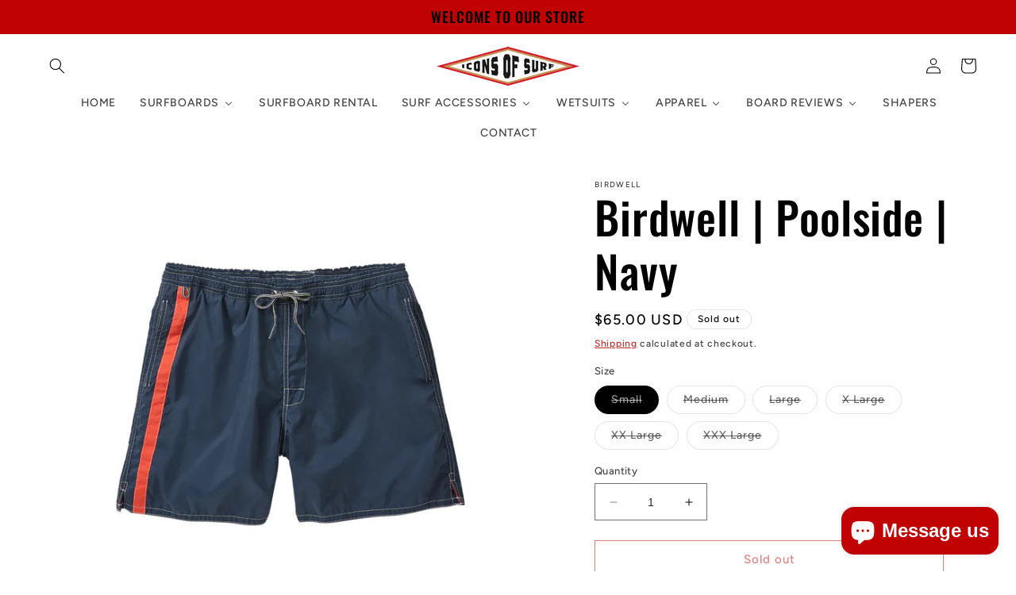

--- FILE ---
content_type: text/html; charset=utf-8
request_url: https://www.iconsofsurf.com/products/birdwell-poolside-navy
body_size: 38279
content:
<!doctype html>
<html class="no-js" lang="en">
  <head>
    <meta charset="utf-8">
    <meta http-equiv="X-UA-Compatible" content="IE=edge">
    <meta name="viewport" content="width=device-width,initial-scale=1">
    <meta name="theme-color" content="">
    <link rel="canonical" href="https://www.iconsofsurf.com/products/birdwell-poolside-navy"><link rel="icon" type="image/png" href="//www.iconsofsurf.com/cdn/shop/files/Diamond_Logo_f0d10903-194a-47d1-82cf-a80c44bfd606.png?crop=center&height=32&v=1688649877&width=32"><link rel="preconnect" href="https://fonts.shopifycdn.com" crossorigin><title>
      Birdwell | Poolside | Navy
 &ndash; Icons of Surf</title>

    
      <meta name="description" content="The Poolside is an uncompromised elastic waist short that&#39;s primed to party. Fit: Short length. Elastic waistband for flexible fit. Model is 5&#39;9 wearing size M. Fabric: SurfNyl™️ - 100% Nylon Construction: Elastic waistband, 2-Ply Nylon, Mesh Pockets, Drawcord. Imported Care: Machine Wash Cold, Do Not Bleach, Lay Flat ">
    

    

<meta property="og:site_name" content="Icons of Surf">
<meta property="og:url" content="https://www.iconsofsurf.com/products/birdwell-poolside-navy">
<meta property="og:title" content="Birdwell | Poolside | Navy">
<meta property="og:type" content="product">
<meta property="og:description" content="The Poolside is an uncompromised elastic waist short that&#39;s primed to party. Fit: Short length. Elastic waistband for flexible fit. Model is 5&#39;9 wearing size M. Fabric: SurfNyl™️ - 100% Nylon Construction: Elastic waistband, 2-Ply Nylon, Mesh Pockets, Drawcord. Imported Care: Machine Wash Cold, Do Not Bleach, Lay Flat "><meta property="og:image" content="http://www.iconsofsurf.com/cdn/shop/files/poolsidenavy_1.jpg?v=1692799895">
  <meta property="og:image:secure_url" content="https://www.iconsofsurf.com/cdn/shop/files/poolsidenavy_1.jpg?v=1692799895">
  <meta property="og:image:width" content="1400">
  <meta property="og:image:height" content="1400"><meta property="og:price:amount" content="65.00">
  <meta property="og:price:currency" content="USD"><meta name="twitter:card" content="summary_large_image">
<meta name="twitter:title" content="Birdwell | Poolside | Navy">
<meta name="twitter:description" content="The Poolside is an uncompromised elastic waist short that&#39;s primed to party. Fit: Short length. Elastic waistband for flexible fit. Model is 5&#39;9 wearing size M. Fabric: SurfNyl™️ - 100% Nylon Construction: Elastic waistband, 2-Ply Nylon, Mesh Pockets, Drawcord. Imported Care: Machine Wash Cold, Do Not Bleach, Lay Flat ">


    <script src="//www.iconsofsurf.com/cdn/shop/t/8/assets/constants.js?v=58251544750838685771689069568" defer="defer"></script>
    <script src="//www.iconsofsurf.com/cdn/shop/t/8/assets/pubsub.js?v=158357773527763999511689069568" defer="defer"></script>
    <script src="//www.iconsofsurf.com/cdn/shop/t/8/assets/global.js?v=139248116715221171191689069568" defer="defer"></script><script src="//www.iconsofsurf.com/cdn/shop/t/8/assets/animations.js?v=114255849464433187621689069567" defer="defer"></script><script>window.performance && window.performance.mark && window.performance.mark('shopify.content_for_header.start');</script><meta name="facebook-domain-verification" content="1nb0psm41ca6tkkva3wu8hi9gb0fln">
<meta name="facebook-domain-verification" content="1nb0psm41ca6tkkva3wu8hi9gb0fln">
<meta name="google-site-verification" content="wNDDxOFt4-FYefMuUm3Zk7uFbn5IOi6wcc__8csc5c8">
<meta id="shopify-digital-wallet" name="shopify-digital-wallet" content="/45822378152/digital_wallets/dialog">
<meta name="shopify-checkout-api-token" content="7722cd6612f15b8941c49954f9dd9d27">
<link rel="alternate" type="application/json+oembed" href="https://www.iconsofsurf.com/products/birdwell-poolside-navy.oembed">
<script async="async" src="/checkouts/internal/preloads.js?locale=en-US"></script>
<link rel="preconnect" href="https://shop.app" crossorigin="anonymous">
<script async="async" src="https://shop.app/checkouts/internal/preloads.js?locale=en-US&shop_id=45822378152" crossorigin="anonymous"></script>
<script id="apple-pay-shop-capabilities" type="application/json">{"shopId":45822378152,"countryCode":"US","currencyCode":"USD","merchantCapabilities":["supports3DS"],"merchantId":"gid:\/\/shopify\/Shop\/45822378152","merchantName":"Icons of Surf","requiredBillingContactFields":["postalAddress","email","phone"],"requiredShippingContactFields":["postalAddress","email","phone"],"shippingType":"shipping","supportedNetworks":["visa","masterCard","amex","discover","elo","jcb"],"total":{"type":"pending","label":"Icons of Surf","amount":"1.00"},"shopifyPaymentsEnabled":true,"supportsSubscriptions":true}</script>
<script id="shopify-features" type="application/json">{"accessToken":"7722cd6612f15b8941c49954f9dd9d27","betas":["rich-media-storefront-analytics"],"domain":"www.iconsofsurf.com","predictiveSearch":true,"shopId":45822378152,"locale":"en"}</script>
<script>var Shopify = Shopify || {};
Shopify.shop = "surficons.myshopify.com";
Shopify.locale = "en";
Shopify.currency = {"active":"USD","rate":"1.0"};
Shopify.country = "US";
Shopify.theme = {"name":"Updated copy of Ride","id":136620900594,"schema_name":"Ride","schema_version":"10.0.0","theme_store_id":1500,"role":"main"};
Shopify.theme.handle = "null";
Shopify.theme.style = {"id":null,"handle":null};
Shopify.cdnHost = "www.iconsofsurf.com/cdn";
Shopify.routes = Shopify.routes || {};
Shopify.routes.root = "/";</script>
<script type="module">!function(o){(o.Shopify=o.Shopify||{}).modules=!0}(window);</script>
<script>!function(o){function n(){var o=[];function n(){o.push(Array.prototype.slice.apply(arguments))}return n.q=o,n}var t=o.Shopify=o.Shopify||{};t.loadFeatures=n(),t.autoloadFeatures=n()}(window);</script>
<script>
  window.ShopifyPay = window.ShopifyPay || {};
  window.ShopifyPay.apiHost = "shop.app\/pay";
  window.ShopifyPay.redirectState = null;
</script>
<script id="shop-js-analytics" type="application/json">{"pageType":"product"}</script>
<script defer="defer" async type="module" src="//www.iconsofsurf.com/cdn/shopifycloud/shop-js/modules/v2/client.init-shop-cart-sync_BT-GjEfc.en.esm.js"></script>
<script defer="defer" async type="module" src="//www.iconsofsurf.com/cdn/shopifycloud/shop-js/modules/v2/chunk.common_D58fp_Oc.esm.js"></script>
<script defer="defer" async type="module" src="//www.iconsofsurf.com/cdn/shopifycloud/shop-js/modules/v2/chunk.modal_xMitdFEc.esm.js"></script>
<script type="module">
  await import("//www.iconsofsurf.com/cdn/shopifycloud/shop-js/modules/v2/client.init-shop-cart-sync_BT-GjEfc.en.esm.js");
await import("//www.iconsofsurf.com/cdn/shopifycloud/shop-js/modules/v2/chunk.common_D58fp_Oc.esm.js");
await import("//www.iconsofsurf.com/cdn/shopifycloud/shop-js/modules/v2/chunk.modal_xMitdFEc.esm.js");

  window.Shopify.SignInWithShop?.initShopCartSync?.({"fedCMEnabled":true,"windoidEnabled":true});

</script>
<script defer="defer" async type="module" src="//www.iconsofsurf.com/cdn/shopifycloud/shop-js/modules/v2/client.payment-terms_Ci9AEqFq.en.esm.js"></script>
<script defer="defer" async type="module" src="//www.iconsofsurf.com/cdn/shopifycloud/shop-js/modules/v2/chunk.common_D58fp_Oc.esm.js"></script>
<script defer="defer" async type="module" src="//www.iconsofsurf.com/cdn/shopifycloud/shop-js/modules/v2/chunk.modal_xMitdFEc.esm.js"></script>
<script type="module">
  await import("//www.iconsofsurf.com/cdn/shopifycloud/shop-js/modules/v2/client.payment-terms_Ci9AEqFq.en.esm.js");
await import("//www.iconsofsurf.com/cdn/shopifycloud/shop-js/modules/v2/chunk.common_D58fp_Oc.esm.js");
await import("//www.iconsofsurf.com/cdn/shopifycloud/shop-js/modules/v2/chunk.modal_xMitdFEc.esm.js");

  
</script>
<script>
  window.Shopify = window.Shopify || {};
  if (!window.Shopify.featureAssets) window.Shopify.featureAssets = {};
  window.Shopify.featureAssets['shop-js'] = {"shop-cart-sync":["modules/v2/client.shop-cart-sync_DZOKe7Ll.en.esm.js","modules/v2/chunk.common_D58fp_Oc.esm.js","modules/v2/chunk.modal_xMitdFEc.esm.js"],"init-fed-cm":["modules/v2/client.init-fed-cm_B6oLuCjv.en.esm.js","modules/v2/chunk.common_D58fp_Oc.esm.js","modules/v2/chunk.modal_xMitdFEc.esm.js"],"shop-cash-offers":["modules/v2/client.shop-cash-offers_D2sdYoxE.en.esm.js","modules/v2/chunk.common_D58fp_Oc.esm.js","modules/v2/chunk.modal_xMitdFEc.esm.js"],"shop-login-button":["modules/v2/client.shop-login-button_QeVjl5Y3.en.esm.js","modules/v2/chunk.common_D58fp_Oc.esm.js","modules/v2/chunk.modal_xMitdFEc.esm.js"],"pay-button":["modules/v2/client.pay-button_DXTOsIq6.en.esm.js","modules/v2/chunk.common_D58fp_Oc.esm.js","modules/v2/chunk.modal_xMitdFEc.esm.js"],"shop-button":["modules/v2/client.shop-button_DQZHx9pm.en.esm.js","modules/v2/chunk.common_D58fp_Oc.esm.js","modules/v2/chunk.modal_xMitdFEc.esm.js"],"avatar":["modules/v2/client.avatar_BTnouDA3.en.esm.js"],"init-windoid":["modules/v2/client.init-windoid_CR1B-cfM.en.esm.js","modules/v2/chunk.common_D58fp_Oc.esm.js","modules/v2/chunk.modal_xMitdFEc.esm.js"],"init-shop-for-new-customer-accounts":["modules/v2/client.init-shop-for-new-customer-accounts_C_vY_xzh.en.esm.js","modules/v2/client.shop-login-button_QeVjl5Y3.en.esm.js","modules/v2/chunk.common_D58fp_Oc.esm.js","modules/v2/chunk.modal_xMitdFEc.esm.js"],"init-shop-email-lookup-coordinator":["modules/v2/client.init-shop-email-lookup-coordinator_BI7n9ZSv.en.esm.js","modules/v2/chunk.common_D58fp_Oc.esm.js","modules/v2/chunk.modal_xMitdFEc.esm.js"],"init-shop-cart-sync":["modules/v2/client.init-shop-cart-sync_BT-GjEfc.en.esm.js","modules/v2/chunk.common_D58fp_Oc.esm.js","modules/v2/chunk.modal_xMitdFEc.esm.js"],"shop-toast-manager":["modules/v2/client.shop-toast-manager_DiYdP3xc.en.esm.js","modules/v2/chunk.common_D58fp_Oc.esm.js","modules/v2/chunk.modal_xMitdFEc.esm.js"],"init-customer-accounts":["modules/v2/client.init-customer-accounts_D9ZNqS-Q.en.esm.js","modules/v2/client.shop-login-button_QeVjl5Y3.en.esm.js","modules/v2/chunk.common_D58fp_Oc.esm.js","modules/v2/chunk.modal_xMitdFEc.esm.js"],"init-customer-accounts-sign-up":["modules/v2/client.init-customer-accounts-sign-up_iGw4briv.en.esm.js","modules/v2/client.shop-login-button_QeVjl5Y3.en.esm.js","modules/v2/chunk.common_D58fp_Oc.esm.js","modules/v2/chunk.modal_xMitdFEc.esm.js"],"shop-follow-button":["modules/v2/client.shop-follow-button_CqMgW2wH.en.esm.js","modules/v2/chunk.common_D58fp_Oc.esm.js","modules/v2/chunk.modal_xMitdFEc.esm.js"],"checkout-modal":["modules/v2/client.checkout-modal_xHeaAweL.en.esm.js","modules/v2/chunk.common_D58fp_Oc.esm.js","modules/v2/chunk.modal_xMitdFEc.esm.js"],"shop-login":["modules/v2/client.shop-login_D91U-Q7h.en.esm.js","modules/v2/chunk.common_D58fp_Oc.esm.js","modules/v2/chunk.modal_xMitdFEc.esm.js"],"lead-capture":["modules/v2/client.lead-capture_BJmE1dJe.en.esm.js","modules/v2/chunk.common_D58fp_Oc.esm.js","modules/v2/chunk.modal_xMitdFEc.esm.js"],"payment-terms":["modules/v2/client.payment-terms_Ci9AEqFq.en.esm.js","modules/v2/chunk.common_D58fp_Oc.esm.js","modules/v2/chunk.modal_xMitdFEc.esm.js"]};
</script>
<script>(function() {
  var isLoaded = false;
  function asyncLoad() {
    if (isLoaded) return;
    isLoaded = true;
    var urls = ["https:\/\/instafeed.nfcube.com\/cdn\/449977c79935aaaa049555f43098ab4b.js?shop=surficons.myshopify.com","https:\/\/cks3.amplifiedcdn.com\/ckjs.production.min.js?unique_id=surficons.myshopify.com\u0026shop=surficons.myshopify.com","https:\/\/chimpstatic.com\/mcjs-connected\/js\/users\/8f5e9946387f90b85e829d078\/06ab751064a856aeae957fc25.js?shop=surficons.myshopify.com","https:\/\/ccjs.amplifiedcdn.com\/ccjs.umd.js?unique_id=surficons.myshopify.com\u0026shop=surficons.myshopify.com","https:\/\/depo.sidepanda.com\/popups-subscription.js?shop=surficons.myshopify.com"];
    for (var i = 0; i < urls.length; i++) {
      var s = document.createElement('script');
      s.type = 'text/javascript';
      s.async = true;
      s.src = urls[i];
      var x = document.getElementsByTagName('script')[0];
      x.parentNode.insertBefore(s, x);
    }
  };
  if(window.attachEvent) {
    window.attachEvent('onload', asyncLoad);
  } else {
    window.addEventListener('load', asyncLoad, false);
  }
})();</script>
<script id="__st">var __st={"a":45822378152,"offset":-28800,"reqid":"d803941e-6979-45f0-b7e0-5937d6bf12a6-1769389667","pageurl":"www.iconsofsurf.com\/products\/birdwell-poolside-navy","u":"c32c7f382fa1","p":"product","rtyp":"product","rid":7938663448818};</script>
<script>window.ShopifyPaypalV4VisibilityTracking = true;</script>
<script id="captcha-bootstrap">!function(){'use strict';const t='contact',e='account',n='new_comment',o=[[t,t],['blogs',n],['comments',n],[t,'customer']],c=[[e,'customer_login'],[e,'guest_login'],[e,'recover_customer_password'],[e,'create_customer']],r=t=>t.map((([t,e])=>`form[action*='/${t}']:not([data-nocaptcha='true']) input[name='form_type'][value='${e}']`)).join(','),a=t=>()=>t?[...document.querySelectorAll(t)].map((t=>t.form)):[];function s(){const t=[...o],e=r(t);return a(e)}const i='password',u='form_key',d=['recaptcha-v3-token','g-recaptcha-response','h-captcha-response',i],f=()=>{try{return window.sessionStorage}catch{return}},m='__shopify_v',_=t=>t.elements[u];function p(t,e,n=!1){try{const o=window.sessionStorage,c=JSON.parse(o.getItem(e)),{data:r}=function(t){const{data:e,action:n}=t;return t[m]||n?{data:e,action:n}:{data:t,action:n}}(c);for(const[e,n]of Object.entries(r))t.elements[e]&&(t.elements[e].value=n);n&&o.removeItem(e)}catch(o){console.error('form repopulation failed',{error:o})}}const l='form_type',E='cptcha';function T(t){t.dataset[E]=!0}const w=window,h=w.document,L='Shopify',v='ce_forms',y='captcha';let A=!1;((t,e)=>{const n=(g='f06e6c50-85a8-45c8-87d0-21a2b65856fe',I='https://cdn.shopify.com/shopifycloud/storefront-forms-hcaptcha/ce_storefront_forms_captcha_hcaptcha.v1.5.2.iife.js',D={infoText:'Protected by hCaptcha',privacyText:'Privacy',termsText:'Terms'},(t,e,n)=>{const o=w[L][v],c=o.bindForm;if(c)return c(t,g,e,D).then(n);var r;o.q.push([[t,g,e,D],n]),r=I,A||(h.body.append(Object.assign(h.createElement('script'),{id:'captcha-provider',async:!0,src:r})),A=!0)});var g,I,D;w[L]=w[L]||{},w[L][v]=w[L][v]||{},w[L][v].q=[],w[L][y]=w[L][y]||{},w[L][y].protect=function(t,e){n(t,void 0,e),T(t)},Object.freeze(w[L][y]),function(t,e,n,w,h,L){const[v,y,A,g]=function(t,e,n){const i=e?o:[],u=t?c:[],d=[...i,...u],f=r(d),m=r(i),_=r(d.filter((([t,e])=>n.includes(e))));return[a(f),a(m),a(_),s()]}(w,h,L),I=t=>{const e=t.target;return e instanceof HTMLFormElement?e:e&&e.form},D=t=>v().includes(t);t.addEventListener('submit',(t=>{const e=I(t);if(!e)return;const n=D(e)&&!e.dataset.hcaptchaBound&&!e.dataset.recaptchaBound,o=_(e),c=g().includes(e)&&(!o||!o.value);(n||c)&&t.preventDefault(),c&&!n&&(function(t){try{if(!f())return;!function(t){const e=f();if(!e)return;const n=_(t);if(!n)return;const o=n.value;o&&e.removeItem(o)}(t);const e=Array.from(Array(32),(()=>Math.random().toString(36)[2])).join('');!function(t,e){_(t)||t.append(Object.assign(document.createElement('input'),{type:'hidden',name:u})),t.elements[u].value=e}(t,e),function(t,e){const n=f();if(!n)return;const o=[...t.querySelectorAll(`input[type='${i}']`)].map((({name:t})=>t)),c=[...d,...o],r={};for(const[a,s]of new FormData(t).entries())c.includes(a)||(r[a]=s);n.setItem(e,JSON.stringify({[m]:1,action:t.action,data:r}))}(t,e)}catch(e){console.error('failed to persist form',e)}}(e),e.submit())}));const S=(t,e)=>{t&&!t.dataset[E]&&(n(t,e.some((e=>e===t))),T(t))};for(const o of['focusin','change'])t.addEventListener(o,(t=>{const e=I(t);D(e)&&S(e,y())}));const B=e.get('form_key'),M=e.get(l),P=B&&M;t.addEventListener('DOMContentLoaded',(()=>{const t=y();if(P)for(const e of t)e.elements[l].value===M&&p(e,B);[...new Set([...A(),...v().filter((t=>'true'===t.dataset.shopifyCaptcha))])].forEach((e=>S(e,t)))}))}(h,new URLSearchParams(w.location.search),n,t,e,['guest_login'])})(!0,!0)}();</script>
<script integrity="sha256-4kQ18oKyAcykRKYeNunJcIwy7WH5gtpwJnB7kiuLZ1E=" data-source-attribution="shopify.loadfeatures" defer="defer" src="//www.iconsofsurf.com/cdn/shopifycloud/storefront/assets/storefront/load_feature-a0a9edcb.js" crossorigin="anonymous"></script>
<script crossorigin="anonymous" defer="defer" src="//www.iconsofsurf.com/cdn/shopifycloud/storefront/assets/shopify_pay/storefront-65b4c6d7.js?v=20250812"></script>
<script data-source-attribution="shopify.dynamic_checkout.dynamic.init">var Shopify=Shopify||{};Shopify.PaymentButton=Shopify.PaymentButton||{isStorefrontPortableWallets:!0,init:function(){window.Shopify.PaymentButton.init=function(){};var t=document.createElement("script");t.src="https://www.iconsofsurf.com/cdn/shopifycloud/portable-wallets/latest/portable-wallets.en.js",t.type="module",document.head.appendChild(t)}};
</script>
<script data-source-attribution="shopify.dynamic_checkout.buyer_consent">
  function portableWalletsHideBuyerConsent(e){var t=document.getElementById("shopify-buyer-consent"),n=document.getElementById("shopify-subscription-policy-button");t&&n&&(t.classList.add("hidden"),t.setAttribute("aria-hidden","true"),n.removeEventListener("click",e))}function portableWalletsShowBuyerConsent(e){var t=document.getElementById("shopify-buyer-consent"),n=document.getElementById("shopify-subscription-policy-button");t&&n&&(t.classList.remove("hidden"),t.removeAttribute("aria-hidden"),n.addEventListener("click",e))}window.Shopify?.PaymentButton&&(window.Shopify.PaymentButton.hideBuyerConsent=portableWalletsHideBuyerConsent,window.Shopify.PaymentButton.showBuyerConsent=portableWalletsShowBuyerConsent);
</script>
<script>
  function portableWalletsCleanup(e){e&&e.src&&console.error("Failed to load portable wallets script "+e.src);var t=document.querySelectorAll("shopify-accelerated-checkout .shopify-payment-button__skeleton, shopify-accelerated-checkout-cart .wallet-cart-button__skeleton"),e=document.getElementById("shopify-buyer-consent");for(let e=0;e<t.length;e++)t[e].remove();e&&e.remove()}function portableWalletsNotLoadedAsModule(e){e instanceof ErrorEvent&&"string"==typeof e.message&&e.message.includes("import.meta")&&"string"==typeof e.filename&&e.filename.includes("portable-wallets")&&(window.removeEventListener("error",portableWalletsNotLoadedAsModule),window.Shopify.PaymentButton.failedToLoad=e,"loading"===document.readyState?document.addEventListener("DOMContentLoaded",window.Shopify.PaymentButton.init):window.Shopify.PaymentButton.init())}window.addEventListener("error",portableWalletsNotLoadedAsModule);
</script>

<script type="module" src="https://www.iconsofsurf.com/cdn/shopifycloud/portable-wallets/latest/portable-wallets.en.js" onError="portableWalletsCleanup(this)" crossorigin="anonymous"></script>
<script nomodule>
  document.addEventListener("DOMContentLoaded", portableWalletsCleanup);
</script>

<link id="shopify-accelerated-checkout-styles" rel="stylesheet" media="screen" href="https://www.iconsofsurf.com/cdn/shopifycloud/portable-wallets/latest/accelerated-checkout-backwards-compat.css" crossorigin="anonymous">
<style id="shopify-accelerated-checkout-cart">
        #shopify-buyer-consent {
  margin-top: 1em;
  display: inline-block;
  width: 100%;
}

#shopify-buyer-consent.hidden {
  display: none;
}

#shopify-subscription-policy-button {
  background: none;
  border: none;
  padding: 0;
  text-decoration: underline;
  font-size: inherit;
  cursor: pointer;
}

#shopify-subscription-policy-button::before {
  box-shadow: none;
}

      </style>
<script id="sections-script" data-sections="header" defer="defer" src="//www.iconsofsurf.com/cdn/shop/t/8/compiled_assets/scripts.js?v=1861"></script>
<script>window.performance && window.performance.mark && window.performance.mark('shopify.content_for_header.end');</script>


    <style data-shopify>
      @font-face {
  font-family: Figtree;
  font-weight: 500;
  font-style: normal;
  font-display: swap;
  src: url("//www.iconsofsurf.com/cdn/fonts/figtree/figtree_n5.3b6b7df38aa5986536945796e1f947445832047c.woff2") format("woff2"),
       url("//www.iconsofsurf.com/cdn/fonts/figtree/figtree_n5.f26bf6dcae278b0ed902605f6605fa3338e81dab.woff") format("woff");
}

      @font-face {
  font-family: Figtree;
  font-weight: 700;
  font-style: normal;
  font-display: swap;
  src: url("//www.iconsofsurf.com/cdn/fonts/figtree/figtree_n7.2fd9bfe01586148e644724096c9d75e8c7a90e55.woff2") format("woff2"),
       url("//www.iconsofsurf.com/cdn/fonts/figtree/figtree_n7.ea05de92d862f9594794ab281c4c3a67501ef5fc.woff") format("woff");
}

      @font-face {
  font-family: Figtree;
  font-weight: 500;
  font-style: italic;
  font-display: swap;
  src: url("//www.iconsofsurf.com/cdn/fonts/figtree/figtree_i5.969396f679a62854cf82dbf67acc5721e41351f0.woff2") format("woff2"),
       url("//www.iconsofsurf.com/cdn/fonts/figtree/figtree_i5.93bc1cad6c73ca9815f9777c49176dfc9d2890dd.woff") format("woff");
}

      @font-face {
  font-family: Figtree;
  font-weight: 700;
  font-style: italic;
  font-display: swap;
  src: url("//www.iconsofsurf.com/cdn/fonts/figtree/figtree_i7.06add7096a6f2ab742e09ec7e498115904eda1fe.woff2") format("woff2"),
       url("//www.iconsofsurf.com/cdn/fonts/figtree/figtree_i7.ee584b5fcaccdbb5518c0228158941f8df81b101.woff") format("woff");
}

      @font-face {
  font-family: Oswald;
  font-weight: 500;
  font-style: normal;
  font-display: swap;
  src: url("//www.iconsofsurf.com/cdn/fonts/oswald/oswald_n5.8ad4910bfdb43e150746ef7aa67f3553e3abe8e2.woff2") format("woff2"),
       url("//www.iconsofsurf.com/cdn/fonts/oswald/oswald_n5.93ee52108163c48c91111cf33b0a57021467b66e.woff") format("woff");
}


      
        :root,
        .color-background-1 {
          --color-background: 255,255,255;
        
          --gradient-background: #ffffff;
        
        --color-foreground: 0,0,0;
        --color-shadow: 31,31,33;
        --color-button: 193,2,2;
        --color-button-text: 31,31,33;
        --color-secondary-button: 255,255,255;
        --color-secondary-button-text: 193,2,2;
        --color-link: 193,2,2;
        --color-badge-foreground: 0,0,0;
        --color-badge-background: 255,255,255;
        --color-badge-border: 0,0,0;
        --payment-terms-background-color: rgb(255 255 255);
      }
      
        
        .color-background-2 {
          --color-background: 255,255,255;
        
          --gradient-background: #ffffff;
        
        --color-foreground: 31,31,33;
        --color-shadow: 31,31,33;
        --color-button: 31,31,33;
        --color-button-text: 255,255,255;
        --color-secondary-button: 255,255,255;
        --color-secondary-button-text: 31,31,33;
        --color-link: 31,31,33;
        --color-badge-foreground: 31,31,33;
        --color-badge-background: 255,255,255;
        --color-badge-border: 31,31,33;
        --payment-terms-background-color: rgb(255 255 255);
      }
      
        
        .color-inverse {
          --color-background: 31,31,33;
        
          --gradient-background: #1f1f21;
        
        --color-foreground: 255,255,255;
        --color-shadow: 31,31,33;
        --color-button: 255,255,255;
        --color-button-text: 31,31,33;
        --color-secondary-button: 31,31,33;
        --color-secondary-button-text: 255,255,255;
        --color-link: 255,255,255;
        --color-badge-foreground: 255,255,255;
        --color-badge-background: 31,31,33;
        --color-badge-border: 255,255,255;
        --payment-terms-background-color: rgb(31 31 33);
      }
      
        
        .color-accent-1 {
          --color-background: 193,2,2;
        
          --gradient-background: #c10202;
        
        --color-foreground: 0,0,0;
        --color-shadow: 31,31,33;
        --color-button: 31,31,33;
        --color-button-text: 193,2,2;
        --color-secondary-button: 193,2,2;
        --color-secondary-button-text: 255,255,255;
        --color-link: 255,255,255;
        --color-badge-foreground: 0,0,0;
        --color-badge-background: 193,2,2;
        --color-badge-border: 0,0,0;
        --payment-terms-background-color: rgb(193 2 2);
      }
      
        
        .color-accent-2 {
          --color-background: 255,255,255;
        
          --gradient-background: #ffffff;
        
        --color-foreground: 31,31,33;
        --color-shadow: 31,31,33;
        --color-button: 31,31,33;
        --color-button-text: 255,255,255;
        --color-secondary-button: 255,255,255;
        --color-secondary-button-text: 31,31,33;
        --color-link: 31,31,33;
        --color-badge-foreground: 31,31,33;
        --color-badge-background: 255,255,255;
        --color-badge-border: 31,31,33;
        --payment-terms-background-color: rgb(255 255 255);
      }
      

      body, .color-background-1, .color-background-2, .color-inverse, .color-accent-1, .color-accent-2 {
        color: rgba(var(--color-foreground), 0.75);
        background-color: rgb(var(--color-background));
      }

      :root {
        --font-body-family: Figtree, sans-serif;
        --font-body-style: normal;
        --font-body-weight: 500;
        --font-body-weight-bold: 800;

        --font-heading-family: Oswald, sans-serif;
        --font-heading-style: normal;
        --font-heading-weight: 500;

        --font-body-scale: 1.0;
        --font-heading-scale: 1.4;

        --media-padding: px;
        --media-border-opacity: 0.1;
        --media-border-width: 0px;
        --media-radius: 0px;
        --media-shadow-opacity: 0.0;
        --media-shadow-horizontal-offset: 0px;
        --media-shadow-vertical-offset: -2px;
        --media-shadow-blur-radius: 5px;
        --media-shadow-visible: 0;

        --page-width: 160rem;
        --page-width-margin: 0rem;

        --product-card-image-padding: 0.0rem;
        --product-card-corner-radius: 0.0rem;
        --product-card-text-alignment: left;
        --product-card-border-width: 0.0rem;
        --product-card-border-opacity: 0.1;
        --product-card-shadow-opacity: 0.0;
        --product-card-shadow-visible: 0;
        --product-card-shadow-horizontal-offset: 0.0rem;
        --product-card-shadow-vertical-offset: 0.4rem;
        --product-card-shadow-blur-radius: 0.5rem;

        --collection-card-image-padding: 0.0rem;
        --collection-card-corner-radius: 0.0rem;
        --collection-card-text-alignment: left;
        --collection-card-border-width: 0.0rem;
        --collection-card-border-opacity: 0.1;
        --collection-card-shadow-opacity: 0.0;
        --collection-card-shadow-visible: 0;
        --collection-card-shadow-horizontal-offset: 0.0rem;
        --collection-card-shadow-vertical-offset: 0.4rem;
        --collection-card-shadow-blur-radius: 0.5rem;

        --blog-card-image-padding: 0.0rem;
        --blog-card-corner-radius: 0.0rem;
        --blog-card-text-alignment: left;
        --blog-card-border-width: 0.0rem;
        --blog-card-border-opacity: 0.1;
        --blog-card-shadow-opacity: 0.0;
        --blog-card-shadow-visible: 0;
        --blog-card-shadow-horizontal-offset: 0.0rem;
        --blog-card-shadow-vertical-offset: 0.4rem;
        --blog-card-shadow-blur-radius: 0.5rem;

        --badge-corner-radius: 4.0rem;

        --popup-border-width: 1px;
        --popup-border-opacity: 0.1;
        --popup-corner-radius: 0px;
        --popup-shadow-opacity: 0.0;
        --popup-shadow-horizontal-offset: 0px;
        --popup-shadow-vertical-offset: 4px;
        --popup-shadow-blur-radius: 5px;

        --drawer-border-width: 1px;
        --drawer-border-opacity: 0.1;
        --drawer-shadow-opacity: 0.0;
        --drawer-shadow-horizontal-offset: 0px;
        --drawer-shadow-vertical-offset: 4px;
        --drawer-shadow-blur-radius: 5px;

        --spacing-sections-desktop: 16px;
        --spacing-sections-mobile: 16px;

        --grid-desktop-vertical-spacing: 40px;
        --grid-desktop-horizontal-spacing: 40px;
        --grid-mobile-vertical-spacing: 20px;
        --grid-mobile-horizontal-spacing: 20px;

        --text-boxes-border-opacity: 0.1;
        --text-boxes-border-width: 0px;
        --text-boxes-radius: 0px;
        --text-boxes-shadow-opacity: 0.0;
        --text-boxes-shadow-visible: 0;
        --text-boxes-shadow-horizontal-offset: 0px;
        --text-boxes-shadow-vertical-offset: 4px;
        --text-boxes-shadow-blur-radius: 5px;

        --buttons-radius: 0px;
        --buttons-radius-outset: 0px;
        --buttons-border-width: 1px;
        --buttons-border-opacity: 1.0;
        --buttons-shadow-opacity: 0.0;
        --buttons-shadow-visible: 0;
        --buttons-shadow-horizontal-offset: 0px;
        --buttons-shadow-vertical-offset: 4px;
        --buttons-shadow-blur-radius: 5px;
        --buttons-border-offset: 0px;

        --inputs-radius: 0px;
        --inputs-border-width: 1px;
        --inputs-border-opacity: 0.55;
        --inputs-shadow-opacity: 0.0;
        --inputs-shadow-horizontal-offset: 0px;
        --inputs-margin-offset: 0px;
        --inputs-shadow-vertical-offset: 4px;
        --inputs-shadow-blur-radius: 5px;
        --inputs-radius-outset: 0px;

        --variant-pills-radius: 40px;
        --variant-pills-border-width: 1px;
        --variant-pills-border-opacity: 0.55;
        --variant-pills-shadow-opacity: 0.0;
        --variant-pills-shadow-horizontal-offset: 0px;
        --variant-pills-shadow-vertical-offset: 4px;
        --variant-pills-shadow-blur-radius: 5px;
      }

      *,
      *::before,
      *::after {
        box-sizing: inherit;
      }

      html {
        box-sizing: border-box;
        font-size: calc(var(--font-body-scale) * 62.5%);
        height: 100%;
      }

      body {
        display: grid;
        grid-template-rows: auto auto 1fr auto;
        grid-template-columns: 100%;
        min-height: 100%;
        margin: 0;
        font-size: 1.5rem;
        letter-spacing: 0.06rem;
        line-height: calc(1 + 0.8 / var(--font-body-scale));
        font-family: var(--font-body-family);
        font-style: var(--font-body-style);
        font-weight: var(--font-body-weight);
      }

      @media screen and (min-width: 750px) {
        body {
          font-size: 1.6rem;
        }
      }
    </style>

    <link href="//www.iconsofsurf.com/cdn/shop/t/8/assets/base.css?v=117828829876360325261689069567" rel="stylesheet" type="text/css" media="all" />
<link rel="preload" as="font" href="//www.iconsofsurf.com/cdn/fonts/figtree/figtree_n5.3b6b7df38aa5986536945796e1f947445832047c.woff2" type="font/woff2" crossorigin><link rel="preload" as="font" href="//www.iconsofsurf.com/cdn/fonts/oswald/oswald_n5.8ad4910bfdb43e150746ef7aa67f3553e3abe8e2.woff2" type="font/woff2" crossorigin><link
        rel="stylesheet"
        href="//www.iconsofsurf.com/cdn/shop/t/8/assets/component-predictive-search.css?v=118923337488134913561689069568"
        media="print"
        onload="this.media='all'"
      ><script>
      document.documentElement.className = document.documentElement.className.replace('no-js', 'js');
      if (Shopify.designMode) {
        document.documentElement.classList.add('shopify-design-mode');
      }
    </script>
  <!-- BEGIN app block: shopify://apps/buddha-mega-menu-navigation/blocks/megamenu/dbb4ce56-bf86-4830-9b3d-16efbef51c6f -->
<script>
        var productImageAndPrice = [],
            collectionImages = [],
            articleImages = [],
            mmLivIcons = false,
            mmFlipClock = false,
            mmFixesUseJquery = false,
            mmNumMMI = 9,
            mmSchemaTranslation = {},
            mmMenuStrings =  {"menuStrings":{"default":{"HOME":"HOME","SURFBOARDS":"SURFBOARDS","SHOP BY TYPE":"SHOP BY TYPE","LONGBOARDS":"LONGBOARDS","MID LENGTH BOARDS":"MID LENGTH BOARDS","SHORTBOARDS":"SHORTBOARDS","USED BOARDS":"USED BOARDS","SHOP BY SHAPER":"SHOP BY SHAPER","A&H VESSELS":"A&H VESSELS","ALVA SURFCRAFT":"ALVA SURFCRAFT","BARRETT MILLER":"BARRETT MILLER","BLACKBIRD SURFBOARDS":"BLACKBIRD SURFBOARDS","CHOCOLATE FISH":"CHOCOLATE FISH","CHRIS CHRISTENSON":"CHRIS CHRISTENSON","CJ NELSON DESIGNS":"CJ NELSON DESIGNS","DEAD KOOKS":"DEAD KOOKS","DONALD TAKAYAMA":"DONALD TAKAYAMA","DXTR SURFBOARDS":"DXTR SURFBOARDS","EC SURFBOARDS":"EC SURFBOARDS","FARWELL SURFBOARDS":"FARWELL SURFBOARDS","G&S SURFBOARDS":"G&S SURFBOARDS","HOT ROD SURFBOARDS":"HOT ROD SURFBOARDS","ICONS OF SURF":"ICONS OF SURF","IMPERFECTS SURFBOARDS":"IMPERFECTS SURFBOARDS","KEYO SURFBOARDS":"KEYO SURFBOARDS","KOZ SURFBOARDS":"KOZ SURFBOARDS","KRIS HALL SURFBOARDS":"KRIS HALL SURFBOARDS","LIGHTNING BOLT":"LIGHTNING BOLT","LINDEN SURFBOARDS":"LINDEN SURFBOARDS","METHLESS SURFBOARDS":"METHLESS SURFBOARDS","MICAH BEUTZ":"MICAH BEUTZ","NAUTILUS SURFBOARDS":"NAUTILUS SURFBOARDS","NINEPLUS SURFBOARDS":"NINEPLUS SURFBOARDS","ROGER HINDS":"ROGER HINDS","RUSSELL SURFBOARDS":"RUSSELL SURFBOARDS","SON OF COBRA":"SON OF COBRA","CRIME SURFBOARDS":"CRIME SURFBOARDS","THE GUILD SURFBOARDS":"THE GUILD SURFBOARDS","THOMAS SURFBOARDS":"THOMAS SURFBOARDS","TRIMCRAFT SURFBOARDS":"TRIMCRAFT SURFBOARDS","TYLER WARREN":"TYLER WARREN","VON SOL SURFBOARDS":"VON SOL SURFBOARDS","WAYNE LYNCH SURFBOARDS":"WAYNE LYNCH SURFBOARDS","WESTON SURFBOARDS":"WESTON SURFBOARDS","SURFBOARD RENTAL":"SURFBOARD RENTAL","SURF ACCESSORIES":"SURF ACCESSORIES","FINS":"FINS","CAPTAIN FIN":"CAPTAIN FIN","FCS FINS":"FCS FINS","FLYING DIAMONDS":"FLYING DIAMONDS","FUTURES FINS":"FUTURES FINS","NINEPLUS FINS":"NINEPLUS FINS","HOT ROD FINS":"HOT ROD FINS","RAINBOW FIN":"RAINBOW FIN","TRUE AMES":"TRUE AMES","SURFBOARD BAGS":"SURFBOARD BAGS","CREATURES OF LEISURE BAGS":"CREATURES OF LEISURE BAGS","DAKINE BAGS":"DAKINE BAGS","GREEN FUZ BAGS":"GREEN FUZ BAGS","LEASHES":"LEASHES","WAX":"WAX","HAIR PRODUCTS":"HAIR PRODUCTS","SUNSCREEN":"SUNSCREEN","CHANGING PONCHOS":"CHANGING PONCHOS","BEACH TOWELS":"BEACH TOWELS","BLANKETS":"BLANKETS","SURFBOARD REPAIR":"SURFBOARD REPAIR","TRACTION PADS":"TRACTION PADS","WETSUITS":"WETSUITS","SHOP BY BRAND":"SHOP BY BRAND","NINEPLUS WETSUITS":"NINEPLUS WETSUITS","AXXE WETSUITS":"AXXE WETSUITS","VISSLA WETSUITS":"VISSLA WETSUITS","SEEA WETSUITS":"SEEA WETSUITS","SHOP BY GENDER":"SHOP BY GENDER","MENS WETSUITS":"MENS WETSUITS","WOMENS WETSUITS":"WOMENS WETSUITS","APPAREL":"APPAREL","SHOP BY PRODUCT":"SHOP BY PRODUCT","WOMENS":"WOMENS","DRESSES":"DRESSES","FLANNELS & OVERSHIRTS":"FLANNELS & OVERSHIRTS","HATS":"HATS","JACKETS":"JACKETS","JUMPSUITS":"JUMPSUITS","PANTS & SHORTS":"PANTS & SHORTS","SHIRTS":"SHIRTS","SWEATSHIRTS & HOODIES":"SWEATSHIRTS & HOODIES","T SHIRTS":"T SHIRTS","TOPS":"TOPS","SHOES":"SHOES","MENS":"MENS","BOARDSHORTS":"BOARDSHORTS","BIRDWELL":"BIRDWELL","BRIXTON":"BRIXTON","DARK SEAS":"DARK SEAS","DEUS":"DEUS","DICK BREWER":"DICK BREWER","GREEN FUZ":"GREEN FUZ","NINEPLUS":"NINEPLUS","RAEN":"RAEN","REYN SPOONER":"REYN SPOONER","RHYTHM":"RHYTHM","RIVVIA":"RIVVIA","RVCA":"RVCA","STANCE":"STANCE","VANS":"VANS","BOARD REVIEWS":"BOARD REVIEWS","01 Barrett Miller 9'5 Springfield":"01 Barrett Miller 9'5 Springfield","02 Weston 8'0 Goodfoot":"02 Weston 8'0 Goodfoot","03 Icons Pig":"03 Icons Pig","04 Koz McRea 6'2 SB Chubby":"04 Koz McRea 6'2 SB Chubby","05 Bill Hamilton 1967 Model":"05 Bill Hamilton 1967 Model","06 Imperfects Twin":"06 Imperfects Twin","07 Chis Christenson 9'9 Tradesman":"07 Chis Christenson 9'9 Tradesman","08 Thomas Bexton Visit":"08 Thomas Bexton Visit","09 Roger Hinds 9'6 Strauch":"09 Roger Hinds 9'6 Strauch","10 Chris Christenson 9'6 Tradesman":"10 Chris Christenson 9'6 Tradesman","11 Chris Christenson 9'6 Scarlet Begonia":"11 Chris Christenson 9'6 Scarlet Begonia","12 Egg Design Variations":"12 Egg Design Variations","13 Tom's Wax Tutorial":"13 Tom's Wax Tutorial","14 Brian Bent & Chris Ruddy":"14 Brian Bent & Chris Ruddy","15 1967 Bing Nuuhiwa Lightweight":"15 1967 Bing Nuuhiwa Lightweight","SHAPERS":"SHAPERS","CONTACT":"CONTACT"}},"additional":{"default":{}}} ,
            mmShopLocale = "en",
            mmShopLocaleCollectionsRoute = "/collections",
            mmSchemaDesignJSON = "[{\"action\":\"menu-select\",\"value\":\"mm-automatic\"},{\"action\":\"design\",\"setting\":\"font_family\",\"value\":\"Default\"},{\"action\":\"design\",\"setting\":\"font_size\",\"value\":\"13px\"},{\"action\":\"design\",\"setting\":\"text_color\",\"value\":\"#222222\"},{\"action\":\"design\",\"setting\":\"link_hover_color\",\"value\":\"#0da19a\"},{\"action\":\"design\",\"setting\":\"link_color\",\"value\":\"#4e4e4e\"},{\"action\":\"design\",\"setting\":\"background_hover_color\",\"value\":\"#f9f9f9\"},{\"action\":\"design\",\"setting\":\"background_color\",\"value\":\"#ffffff\"},{\"action\":\"design\",\"setting\":\"price_color\",\"value\":\"#0da19a\"},{\"action\":\"design\",\"setting\":\"contact_right_btn_text_color\",\"value\":\"#ffffff\"},{\"action\":\"design\",\"setting\":\"contact_right_btn_bg_color\",\"value\":\"#3A3A3A\"},{\"action\":\"design\",\"setting\":\"contact_left_bg_color\",\"value\":\"#3A3A3A\"},{\"action\":\"design\",\"setting\":\"contact_left_alt_color\",\"value\":\"#CCCCCC\"},{\"action\":\"design\",\"setting\":\"contact_left_text_color\",\"value\":\"#f1f1f0\"},{\"action\":\"design\",\"setting\":\"addtocart_enable\",\"value\":\"true\"},{\"action\":\"design\",\"setting\":\"addtocart_text_color\",\"value\":\"#333333\"},{\"action\":\"design\",\"setting\":\"addtocart_background_color\",\"value\":\"#ffffff\"},{\"action\":\"design\",\"setting\":\"addtocart_text_hover_color\",\"value\":\"#ffffff\"},{\"action\":\"design\",\"setting\":\"addtocart_background_hover_color\",\"value\":\"#0da19a\"},{\"action\":\"design\",\"setting\":\"countdown_color\",\"value\":\"#ffffff\"},{\"action\":\"design\",\"setting\":\"countdown_background_color\",\"value\":\"#333333\"},{\"action\":\"design\",\"setting\":\"vertical_font_family\",\"value\":\"Default\"},{\"action\":\"design\",\"setting\":\"vertical_font_size\",\"value\":\"13px\"},{\"action\":\"design\",\"setting\":\"vertical_text_color\",\"value\":\"#ffffff\"},{\"action\":\"design\",\"setting\":\"vertical_link_color\",\"value\":\"#ffffff\"},{\"action\":\"design\",\"setting\":\"vertical_link_hover_color\",\"value\":\"#ffffff\"},{\"action\":\"design\",\"setting\":\"vertical_price_color\",\"value\":\"#ffffff\"},{\"action\":\"design\",\"setting\":\"vertical_contact_right_btn_text_color\",\"value\":\"#ffffff\"},{\"action\":\"design\",\"setting\":\"vertical_addtocart_enable\",\"value\":\"true\"},{\"action\":\"design\",\"setting\":\"vertical_addtocart_text_color\",\"value\":\"#ffffff\"},{\"action\":\"design\",\"setting\":\"vertical_countdown_color\",\"value\":\"#ffffff\"},{\"action\":\"design\",\"setting\":\"vertical_countdown_background_color\",\"value\":\"#333333\"},{\"action\":\"design\",\"setting\":\"vertical_background_color\",\"value\":\"#017b86\"},{\"action\":\"design\",\"setting\":\"vertical_addtocart_background_color\",\"value\":\"#333333\"},{\"action\":\"design\",\"setting\":\"vertical_contact_right_btn_bg_color\",\"value\":\"#333333\"},{\"action\":\"design\",\"setting\":\"vertical_contact_left_alt_color\",\"value\":\"#333333\"}]",
            mmDomChangeSkipUl = "",
            buddhaMegaMenuShop = "surficons.myshopify.com",
            mmWireframeCompression = "0",
            mmExtensionAssetUrl = "https://cdn.shopify.com/extensions/019abe06-4a3f-7763-88da-170e1b54169b/mega-menu-151/assets/";var bestSellersHTML = '';var newestProductsHTML = '';/* get link lists api */
        var linkLists={"main-menu" : {"title":"Main menu", "items":["/","/collections/surfboards","/collections/wetsuits","/collections/apparel-1","/pages/contact-page",]},"footer" : {"title":"Navigation", "items":["/collections/wetsuits","/collections/apparel",]},"policies" : {"title":"Policies", "items":["/pages/about-us","/pages/privacy-policy","/pages/terms-conditions","/pages/shipping-returns",]},"wetsuit-brands" : {"title":"Wetsuit Brands", "items":["/collections/nineplus-wetsuits",]},"fin-brands" : {"title":"Fin Brands", "items":["/collections/larry-allison",]},"board-lengths" : {"title":"Board Lengths", "items":["/collections/surfboards","/collections/long-boards","/collections/used-surfboards",]},"brands" : {"title":"Brands", "items":["/collections/surfboards","/collections/icons-of-surf","/collections/nineplus","/collections/chocolate-fish-1","/collections/weston","/collections/chris-christenson","/collections/bear-surfboards","/collections/donald-takayama","/collections/gordon-smith","/collections/a-h-vessels","/collections/sakal-surfboards","/collections/surf-crime","/collections/imperfects","/collections/nautilus-surfboards","/collections/soliel-surfboards","/collections/woodin-surfboards","/collections/andrew-stoen","/collections/skindog-surfboards","/collections/hot-rod-surf","/collections/barrett-miller","/collections/lightning-bolt-1","/collections/cj-nelson-surfboards","/collections/roger-hinds","/collections/jive-surfboards","/collections/von-sol-surfboards","/collections/dono-surfboards","/collections/firewire","/collections/tyler-warren","/collections/russell-surfboards","/collections/dead-kooks","/collections/trimcraft-surfboards","/collections/hayden-shapes","/collections/thomas-surfboards","/collections/birdwell-apparel",]},"product" : {"title":"Products", "items":["/collections/surfboards","/collections/wetsuits","/collections/apparel","/collections/extras",]},"home" : {"title":"HOME", "items":["/","/collections/surfboards","/collections/fins","/collections/leg-ropes","/collections/boardbags","/collections/wetsuits","/collections/apparel-1","/collections/shoes-1","/pages/contact-page",]},"customer-account-main-menu" : {"title":"Customer account main menu", "items":["/","https://shopify.com/45822378152/account/orders?locale=en&amp;region_country=US",]},};/*ENDPARSE*/

        

        /* set product prices *//* get the collection images *//* get the article images *//* customer fixes */
        var mmThemeFixesBeforeInit = function(){ customMenuUls=".header__menu-items,nav,ul"; /* generic mobile menu toggle translate effect */ document.addEventListener("toggleSubmenu", function (e) { var pc = document.querySelector("#PageContainer"); var mm = document.querySelector("#MobileNav"); if (pc && mm && typeof e.mmMobileHeight != "undefined"){ var pcStyle = pc.getAttribute("style"); if (pcStyle && pcStyle.indexOf("translate3d") != -1) { pc.style.transform = "translate3d(0px, "+ e.mmMobileHeight +"px, 0px)"; } } }); mmAddStyle(" .header__icons {z-index: 1003;} "); if (document.querySelectorAll(".sf-menu-links,ul.sf-nav").length == 2) { customMenuUls=".sf-menu-links,ul.sf-nav"; mmHorizontalMenus="ul.sf-nav"; mmVerticalMenus=".sf-menu-links"; mmAddStyle("@media screen and (min-width:1280px) { .sf-header__desktop {display: block !important;} }"); } if (document.querySelector(".mobile-menu__content>ul")) { mmDisableVisibleCheck=true; mmVerticalMenus=".mobile-menu__content>ul"; } window.mmLoadFunction = function(){ var num = 15; var intv = setInterval(function(){ var m = document.querySelector("#megamenu_level__1"); if (m && m.matches(".vertical-mega-menu")) reinitMenus("#megamenu_level__1"); if (num--==0) clearInterval(intv); },300); }; if (document.readyState !== "loading") { mmLoadFunction(); } else { document.removeEventListener("DOMContentLoaded", mmLoadFunction); document.addEventListener("DOMContentLoaded", mmLoadFunction); } }; var mmThemeFixesBefore = function(){ window.buddhaFilterLiElements = function(liElements){ var elements = []; for (var i=0; i<liElements.length; i++) { if (liElements[i].querySelector("[href=\"/cart\"],[href=\"/account/login\"]") == null) { elements.push(liElements[i]); } } return elements; }; if (tempMenuObject.u.matches("#mobile_menu, #velaMegamenu .nav, #SiteNav, #siteNav")) { tempMenuObject.liItems = buddhaFilterLiElements(mmNot(tempMenuObject.u.children, ".search_container,.site-nav__item_cart", true)); } else if (tempMenuObject.u.matches(".main_nav .nav .menu")) { var numMenusApplied = 0, numMenusAppliedSticky = 0; mmForEach(document, ".main_nav .nav .menu", function(el){ if (el.closest(".sticky_nav") == null) { if (el.querySelector(".buddha-menu-item")) { numMenusApplied++; } } else { if (el.querySelector(".buddha-menu-item")) { numMenusAppliedSticky++; } } }); if (((tempMenuObject.u.closest(".sticky_nav")) && (numMenusAppliedSticky < 1)) || ((tempMenuObject.u.closest(".sticky_nav")) && (numMenusApplied < 1))) { tempMenuObject.liItems = buddhaFilterLiElements(mmNot(tempMenuObject.u.children, ".search_container,.site-nav__item_cart")); } } else if (tempMenuObject.u.matches("#mobile-menu:not(.mm-menu)") && tempMenuObject.u.querySelector(".hamburger,.shifter-handle") == null) { tempMenuObject.liItems = buddhaFilterLiElements(tempMenuObject.u.children); } else if (tempMenuObject.u.matches("#accessibleNav") && tempMenuObject.u.closest("#topnav2") == null) { tempMenuObject.liItems = buddhaFilterLiElements(mmNot(tempMenuObject.u.children, ".customer-navlink")); } else if (tempMenuObject.u.matches("#megamenu_level__1")) { tempMenuObject.liClasses = "level_1__item"; tempMenuObject.aClasses = "level_1__link"; tempMenuObject.liItems = buddhaFilterLiElements(tempMenuObject.u.children); } else if (tempMenuObject.u.matches(".mobile-nav__items")) { tempMenuObject.liClasses = "mobile-nav__item"; tempMenuObject.aClasses = "mobile-nav__link"; tempMenuObject.liItems = buddhaFilterLiElements(tempMenuObject.u.children); } else if (tempMenuObject.u.matches("#NavDrawer > .mobile-nav") && document.querySelector(".mobile-nav>.buddha-menu-item") == null ) { tempMenuObject.liClasses = "mobile-nav__item"; tempMenuObject.aClasses = "mobile-nav__link"; tempMenuObject.liItems = buddhaFilterLiElements(mmNot(tempMenuObject.u.children, ".mobile-nav__search")); } else if (tempMenuObject.u.matches(".mobile-nav-wrapper > .mobile-nav")) { tempMenuObject.liClasses = "mobile-nav__item border-bottom"; tempMenuObject.aClasses = "mobile-nav__link"; tempMenuObject.liItems = buddhaFilterLiElements(mmNot(tempMenuObject.u.children, ".mobile-nav__search")); } else if (tempMenuObject.u.matches("#nav .mm-panel .mm-listview")) { tempMenuObject.liItems = buddhaFilterLiElements(tempMenuObject.u.children); var firstMmPanel = true; mmForEach(document, "#nav>.mm-panels>.mm-panel", function(el){ if (firstMmPanel) { firstMmPanel = false; el.classList.remove("mm-hidden"); el.classList.remove("mm-subopened"); } else { el.parentElement.removeChild(el); } }); } else if (tempMenuObject.u.matches(".SidebarMenu__Nav--primary")) { tempMenuObject.liClasses = "Collapsible"; tempMenuObject.aClasses = "Collapsible__Button Heading u-h6"; tempMenuObject.liItems = buddhaFilterLiElements(tempMenuObject.u.children); } else if (tempMenuObject.u.matches(".mm_menus_ul")) { tempMenuObject.liClasses = "ets_menu_item"; tempMenuObject.aClasses = "mm-nowrap"; tempMenuObject.liItems = buddhaFilterLiElements(tempMenuObject.u.children); mmAddStyle(" .horizontal-mega-menu > .buddha-menu-item > a {white-space: nowrap;} ", "mmThemeCStyle"); } else if (tempMenuObject.u.matches("#accordion")) { tempMenuObject.liClasses = ""; tempMenuObject.aClasses = ""; tempMenuObject.liItems = tempMenuObject.u.children; } else if (tempMenuObject.u.matches(".mobile-menu__panel:first-child .mobile-menu__nav")) { tempMenuObject.liClasses = "mobile-menu__nav-item"; tempMenuObject.aClasses = "mobile-menu__nav-link"; tempMenuObject.liItems = tempMenuObject.u.children; } else if (tempMenuObject.u.matches("#nt_menu_id")) { tempMenuObject.liClasses = "menu-item type_simple"; tempMenuObject.aClasses = "lh__1 flex al_center pr"; tempMenuObject.liItems = tempMenuObject.u.children; } else if (tempMenuObject.u.matches("#menu_mb_cat")) { tempMenuObject.liClasses = "menu-item type_simple"; tempMenuObject.aClasses = ""; tempMenuObject.liItems = tempMenuObject.u.children; } else if (tempMenuObject.u.matches("#menu_mb_ul")) { tempMenuObject.liClasses = "menu-item only_icon_false"; tempMenuObject.aClasses = ""; tempMenuObject.liItems = mmNot(tempMenuObject.u.children, "#customer_login_link,#customer_register_link,#item_mb_help", true); mmAddStyle(" #menu_mb_ul.vertical-mega-menu li.buddha-menu-item>a {display: flex !important;} #menu_mb_ul.vertical-mega-menu li.buddha-menu-item>a>.mm-title {padding: 0 !important;} ", "mmThemeStyle"); } else if (tempMenuObject.u.matches(".header__inline-menu > .list-menu")) { tempMenuObject.liClasses = ""; tempMenuObject.aClasses = "header__menu-item list-menu__item link focus-inset"; tempMenuObject.liItems = tempMenuObject.u.children; } else if (tempMenuObject.u.matches(".menu-drawer__navigation>.list-menu")) { tempMenuObject.liClasses = ""; tempMenuObject.aClasses = "menu-drawer__menu-item list-menu__item link link--text focus-inset"; tempMenuObject.liItems = tempMenuObject.u.children; } else if (tempMenuObject.u.matches(".header__menu-items")) { tempMenuObject.liClasses = "navbar-item header__item has-mega-menu"; tempMenuObject.aClasses = "navbar-link header__link"; tempMenuObject.liItems = tempMenuObject.u.children; mmAddStyle(" .horizontal-mega-menu .buddha-menu-item>a:after{content: none;} .horizontal-mega-menu>li>a{padding-right:10px !important;} .horizontal-mega-menu>li:not(.buddha-menu-item) {display: none !important;} ", "mmThemeStyle"); } else if (tempMenuObject.u.matches(".header__navigation")) { tempMenuObject.liClasses = "header__nav-item"; tempMenuObject.aClasses = ""; tempMenuObject.liItems = tempMenuObject.u.children; } else if (tempMenuObject.u.matches(".slide-nav")) { mmVerticalMenus=".slide-nav"; tempMenuObject.liClasses = "slide-nav__item"; tempMenuObject.aClasses = "slide-nav__link"; tempMenuObject.liItems = tempMenuObject.u.children; } else if (tempMenuObject.u.matches(".header__links-list")) { tempMenuObject.liClasses = ""; tempMenuObject.aClasses = ""; tempMenuObject.liItems = tempMenuObject.u.children; mmAddStyle(".header__left,.header__links {overflow: visible !important; }"); } else if (tempMenuObject.u.matches("#menu-main-navigation,#menu-mobile-nav,#t4s-menu-drawer")) { tempMenuObject.liClasses = ""; tempMenuObject.aClasses = ""; tempMenuObject.liItems = tempMenuObject.u.children; } else if (tempMenuObject.u.matches(".nav-desktop:first-child > .nav-desktop__tier-1")) { tempMenuObject.liClasses = "nav-desktop__tier-1-item"; tempMenuObject.aClasses = "nav-desktop__tier-1-link"; tempMenuObject.liItems = tempMenuObject.u.children; } else if (tempMenuObject.u.matches(".mobile-nav") && tempMenuObject.u.querySelector(".appear-animation.appear-delay-2") != null) { tempMenuObject.liClasses = "mobile-nav__item appear-animation appear-delay-3"; tempMenuObject.aClasses = "mobile-nav__link"; tempMenuObject.liItems = mmNot(tempMenuObject.u.children, "a[href*=account],.mobile-nav__spacer", true); } else if (tempMenuObject.u.matches("nav > .list-menu")) { tempMenuObject.liClasses = ""; tempMenuObject.aClasses = "header__menu-item list-menu__item link link--text focus-inset"; tempMenuObject.liItems = tempMenuObject.u.children; } else if (tempMenuObject.u.matches(".site-navigation>.navmenu")) { tempMenuObject.liClasses = "navmenu-item navmenu-basic__item"; tempMenuObject.aClasses = "navmenu-link navmenu-link-depth-1"; tempMenuObject.liItems = tempMenuObject.u.children; } else if (tempMenuObject.u.matches("nav>.site-navigation")) { tempMenuObject.liClasses = "site-nav__item site-nav__expanded-item site-nav--has-dropdown site-nav__dropdown-li--first-level"; tempMenuObject.aClasses = "site-nav__link site-nav__link--underline site-nav__link--has-dropdown"; tempMenuObject.liItems = tempMenuObject.u.children; } else if (tempMenuObject.u.matches("nav>.js-accordion-mobile-nav")) { tempMenuObject.liClasses = "js-accordion-header c-accordion__header"; tempMenuObject.aClasses = "js-accordion-link c-accordion__link"; tempMenuObject.liItems = mmNot(tempMenuObject.u.children, ".mobile-menu__item"); } else if (tempMenuObject.u.matches(".sf-menu-links")) { tempMenuObject.liClasses = "list-none"; tempMenuObject.aClasses = "block px-4 py-3"; tempMenuObject.liItems = tempMenuObject.u.children; } else if (tempMenuObject.u.matches(".sf-nav")) { tempMenuObject.liClasses = "sf-menu-item list-none sf-menu-item--no-mega sf-menu-item-parent"; tempMenuObject.aClasses = "block px-4 py-5 flex items-center sf__parent-item"; tempMenuObject.liItems = tempMenuObject.u.children; } else if (tempMenuObject.u.matches(".main-nav:not(.topnav)") && tempMenuObject.u.children.length>2) { tempMenuObject.liClasses = "main-nav__tier-1-item"; tempMenuObject.aClasses = "main-nav__tier-1-link"; tempMenuObject.liItems = tempMenuObject.u.children; } else if (tempMenuObject.u.matches(".mobile-nav") && tempMenuObject.u.querySelector(".mobile-nav__item") != null && document.querySelector(".mobile-nav .buddha-menu-item")==null) { tempMenuObject.liClasses = "mobile-nav__item"; tempMenuObject.aClasses = "mobile-nav__link"; tempMenuObject.liItems = tempMenuObject.u.children; } else if (tempMenuObject.u.matches("#t4s-nav-ul")) { tempMenuObject.liClasses = "t4s-type__mega menu-width__cus t4s-menu-item has--children menu-has__offsets"; tempMenuObject.aClasses = "t4s-lh-1 t4s-d-flex t4s-align-items-center t4s-pr"; tempMenuObject.liItems = tempMenuObject.u.children; } else if (tempMenuObject.u.matches("#menu-mb__ul")) { tempMenuObject.liClasses = "t4s-menu-item t4s-item-level-0"; tempMenuObject.aClasses = ""; tempMenuObject.liItems = mmNot(tempMenuObject.u.children, "#item_mb_wis,#item_mb_sea,#item_mb_acc,#item_mb_help"); } else if (tempMenuObject.u.matches(".navbar-nav")) { tempMenuObject.liClasses = "nav-item"; tempMenuObject.aClasses = "nav-link list-menu__item"; tempMenuObject.liItems = tempMenuObject.u.children; } else if (tempMenuObject.u.matches(".navbar-nav-sidebar")) { tempMenuObject.liClasses = "nav-item sidemenu-animation sidemenu-animation-delay-2"; tempMenuObject.aClasses = "list-menu__item"; tempMenuObject.liItems = tempMenuObject.u.children; } else if (tempMenuObject.u.matches(".mobile-menu__content>ul")) { tempMenuObject.liClasses = ""; tempMenuObject.aClasses = ""; tempMenuObject.liItems = tempMenuObject.u.children; mmAddStyle(" .vertical-mega-menu>li{padding:10px !important;} .vertical-mega-menu>li:not(.buddha-menu-item) {display: none !important;} "); } else if (tempMenuObject.u.matches("#offcanvas-menu-nav")) { tempMenuObject.liClasses = "nav-item"; tempMenuObject.aClasses = "nav-link"; tempMenuObject.liItems = tempMenuObject.u.children; } else if (tempMenuObject.u.matches(".main__navigation")) { tempMenuObject.liClasses = "nav__link__holder"; tempMenuObject.aClasses = ""; tempMenuObject.liItems = tempMenuObject.u.children; } else if (tempMenuObject.u.matches(".mobile__navigation")) { tempMenuObject.liClasses = "nav__link__holder"; tempMenuObject.aClasses = ""; tempMenuObject.liItems = mmNot(tempMenuObject.u.children, ".mobile__navigation__footer"); mmAddStyle(" .vertical-mega-menu>li{padding:10px !important;} "); } if (tempMenuObject.liItems) { tempMenuObject.skipCheck = true; tempMenuObject.forceMenu = true; } /* try to find li and a classes for requested menu if they are not set */ if (tempMenuObject.skipCheck == true) { var _links=[]; var keys = Object.keys(linkLists); for (var i=0; i<keys.length; i++) { if (selectedMenu == keys[i]) { _links = linkLists[keys[i]].items; break; } } mmForEachChild(tempMenuObject.u, "LI", function(li){ var href = null; var a = li.querySelector("a"); if (a) href = a.getAttribute("href"); if (href == null || (href != null && (href.substr(0,1) == "#" || href==""))){ var a2 = li.querySelector((!!document.documentMode) ? "* + a" : "a:nth-child(2)"); if (a2) { href = a2.getAttribute("href"); a = a2; } } if (href == null || (href != null && (href.substr(0,1) == "#" || href==""))) { var a2 = li.querySelector("a>a"); if (a2) { href = a2.getAttribute("href"); a = a2; } } /* stil no matching href, search all children a for a matching href */ if (href == null || (href != null && (href.substr(0,1) == "#" || href==""))) { var a2 = li.querySelectorAll("a[href]"); for (var i=0; i<a2.length; i++) { var href2 = a2[i].getAttribute("href"); if (_links[tempMenuObject.elementFits] != undefined && href2 == _links[tempMenuObject.elementFits]) { href = href2; a = a2[i]; break; } } } if (_links[tempMenuObject.elementFits] != undefined && href == _links[tempMenuObject.elementFits]) { if (tempMenuObject.liClasses == undefined) { tempMenuObject.liClasses = ""; } tempMenuObject.liClasses = concatClasses(li.getAttribute("class"), tempMenuObject.liClasses); if (tempMenuObject.aClasses == undefined) { tempMenuObject.aClasses = ""; } if (a) tempMenuObject.aClasses = concatClasses(a.getAttribute("class"), tempMenuObject.aClasses); tempMenuObject.elementFits++; } else if (tempMenuObject.elementFits > 0 && tempMenuObject.elementFits != _links.length) { tempMenuObject.elementFits = 0; if (href == _links[0]) { tempMenuObject.elementFits = 1; } } }); } }; 
        

        var mmWireframe = {"html" : "<li class=\"buddha-menu-item\" itemId=\"JG5dT\"  ><a data-href=\"/\" href=\"/\" aria-label=\"HOME\" data-no-instant=\"\" onclick=\"mmGoToPage(this, event); return false;\"  ><span class=\"mm-title\">HOME</span></a></li><li class=\"buddha-menu-item\" itemId=\"IeEfE\"  ><a data-href=\"/collections/surfboards\" href=\"/collections/surfboards\" aria-label=\"SURFBOARDS\" data-no-instant=\"\" onclick=\"mmGoToPage(this, event); return false;\"  ><span class=\"mm-title\">SURFBOARDS</span><i class=\"mm-arrow mm-angle-down\" aria-hidden=\"true\"></i><span class=\"toggle-menu-btn\" style=\"display:none;\" title=\"Toggle menu\" onclick=\"return toggleSubmenu(this)\"><span class=\"mm-arrow-icon\"><span class=\"bar-one\"></span><span class=\"bar-two\"></span></span></span></a><ul class=\"mm-submenu tree  small \"><li data-href=\"/collections/surfboards\" href=\"/collections/surfboards\" aria-label=\"SHOP BY TYPE\" data-no-instant=\"\" onclick=\"mmGoToPage(this, event); return false;\"  ><a data-href=\"/collections/surfboards\" href=\"/collections/surfboards\" aria-label=\"SHOP BY TYPE\" data-no-instant=\"\" onclick=\"mmGoToPage(this, event); return false;\"  ><span class=\"mm-title\">SHOP BY TYPE</span><i class=\"mm-arrow mm-angle-down\" aria-hidden=\"true\"></i><span class=\"toggle-menu-btn\" style=\"display:none;\" title=\"Toggle menu\" onclick=\"return toggleSubmenu(this)\"><span class=\"mm-arrow-icon\"><span class=\"bar-one\"></span><span class=\"bar-two\"></span></span></span></a><ul class=\"mm-submenu tree  small mm-last-level\"><li data-href=\"/collections/long-boards\" href=\"/collections/long-boards\" aria-label=\"LONGBOARDS\" data-no-instant=\"\" onclick=\"mmGoToPage(this, event); return false;\"  ><a data-href=\"/collections/long-boards\" href=\"/collections/long-boards\" aria-label=\"LONGBOARDS\" data-no-instant=\"\" onclick=\"mmGoToPage(this, event); return false;\"  ><span class=\"mm-title\">LONGBOARDS</span></a></li><li data-href=\"/collections/mid-length-surfboards\" href=\"/collections/mid-length-surfboards\" aria-label=\"MID LENGTH BOARDS\" data-no-instant=\"\" onclick=\"mmGoToPage(this, event); return false;\"  ><a data-href=\"/collections/mid-length-surfboards\" href=\"/collections/mid-length-surfboards\" aria-label=\"MID LENGTH BOARDS\" data-no-instant=\"\" onclick=\"mmGoToPage(this, event); return false;\"  ><span class=\"mm-title\">MID LENGTH BOARDS</span></a></li><li data-href=\"/collections/shortboards-1\" href=\"/collections/shortboards-1\" aria-label=\"SHORTBOARDS\" data-no-instant=\"\" onclick=\"mmGoToPage(this, event); return false;\"  ><a data-href=\"/collections/shortboards-1\" href=\"/collections/shortboards-1\" aria-label=\"SHORTBOARDS\" data-no-instant=\"\" onclick=\"mmGoToPage(this, event); return false;\"  ><span class=\"mm-title\">SHORTBOARDS</span></a></li><li data-href=\"/collections/used-surfboards\" href=\"/collections/used-surfboards\" aria-label=\"USED BOARDS\" data-no-instant=\"\" onclick=\"mmGoToPage(this, event); return false;\"  ><a data-href=\"/collections/used-surfboards\" href=\"/collections/used-surfboards\" aria-label=\"USED BOARDS\" data-no-instant=\"\" onclick=\"mmGoToPage(this, event); return false;\"  ><span class=\"mm-title\">USED BOARDS</span></a></li></ul></li><li data-href=\"/collections/surfboards\" href=\"/collections/surfboards\" aria-label=\"SHOP BY SHAPER\" data-no-instant=\"\" onclick=\"mmGoToPage(this, event); return false;\"  ><a data-href=\"/collections/surfboards\" href=\"/collections/surfboards\" aria-label=\"SHOP BY SHAPER\" data-no-instant=\"\" onclick=\"mmGoToPage(this, event); return false;\"  ><span class=\"mm-title\">SHOP BY SHAPER</span><i class=\"mm-arrow mm-angle-down\" aria-hidden=\"true\"></i><span class=\"toggle-menu-btn\" style=\"display:none;\" title=\"Toggle menu\" onclick=\"return toggleSubmenu(this)\"><span class=\"mm-arrow-icon\"><span class=\"bar-one\"></span><span class=\"bar-two\"></span></span></span></a><ul class=\"mm-submenu tree  small mm-last-level\"><li data-href=\"/collections/a-h-vessels\" href=\"/collections/a-h-vessels\" aria-label=\"A&H VESSELS\" data-no-instant=\"\" onclick=\"mmGoToPage(this, event); return false;\"  ><a data-href=\"/collections/a-h-vessels\" href=\"/collections/a-h-vessels\" aria-label=\"A&H VESSELS\" data-no-instant=\"\" onclick=\"mmGoToPage(this, event); return false;\"  ><span class=\"mm-title\">A&H VESSELS</span></a></li><li data-href=\"/collections/alva-surfcraft\" href=\"/collections/alva-surfcraft\" aria-label=\"ALVA SURFCRAFT\" data-no-instant=\"\" onclick=\"mmGoToPage(this, event); return false;\"  ><a data-href=\"/collections/alva-surfcraft\" href=\"/collections/alva-surfcraft\" aria-label=\"ALVA SURFCRAFT\" data-no-instant=\"\" onclick=\"mmGoToPage(this, event); return false;\"  ><span class=\"mm-title\">ALVA SURFCRAFT</span></a></li><li data-href=\"/collections/barrett-miller\" href=\"/collections/barrett-miller\" aria-label=\"BARRETT MILLER\" data-no-instant=\"\" onclick=\"mmGoToPage(this, event); return false;\"  ><a data-href=\"/collections/barrett-miller\" href=\"/collections/barrett-miller\" aria-label=\"BARRETT MILLER\" data-no-instant=\"\" onclick=\"mmGoToPage(this, event); return false;\"  ><span class=\"mm-title\">BARRETT MILLER</span></a></li><li data-href=\"/collections/blackbird-surfboards\" href=\"/collections/blackbird-surfboards\" aria-label=\"BLACKBIRD SURFBOARDS\" data-no-instant=\"\" onclick=\"mmGoToPage(this, event); return false;\"  ><a data-href=\"/collections/blackbird-surfboards\" href=\"/collections/blackbird-surfboards\" aria-label=\"BLACKBIRD SURFBOARDS\" data-no-instant=\"\" onclick=\"mmGoToPage(this, event); return false;\"  ><span class=\"mm-title\">BLACKBIRD SURFBOARDS</span></a></li><li data-href=\"/collections/chocolate-fish-1\" href=\"/collections/chocolate-fish-1\" aria-label=\"CHOCOLATE FISH\" data-no-instant=\"\" onclick=\"mmGoToPage(this, event); return false;\"  ><a data-href=\"/collections/chocolate-fish-1\" href=\"/collections/chocolate-fish-1\" aria-label=\"CHOCOLATE FISH\" data-no-instant=\"\" onclick=\"mmGoToPage(this, event); return false;\"  ><span class=\"mm-title\">CHOCOLATE FISH</span></a></li><li data-href=\"/collections/chris-christenson\" href=\"/collections/chris-christenson\" aria-label=\"CHRIS CHRISTENSON\" data-no-instant=\"\" onclick=\"mmGoToPage(this, event); return false;\"  ><a data-href=\"/collections/chris-christenson\" href=\"/collections/chris-christenson\" aria-label=\"CHRIS CHRISTENSON\" data-no-instant=\"\" onclick=\"mmGoToPage(this, event); return false;\"  ><span class=\"mm-title\">CHRIS CHRISTENSON</span></a></li><li data-href=\"/collections/cj-nelson-surfboards\" href=\"/collections/cj-nelson-surfboards\" aria-label=\"CJ NELSON DESIGNS\" data-no-instant=\"\" onclick=\"mmGoToPage(this, event); return false;\"  ><a data-href=\"/collections/cj-nelson-surfboards\" href=\"/collections/cj-nelson-surfboards\" aria-label=\"CJ NELSON DESIGNS\" data-no-instant=\"\" onclick=\"mmGoToPage(this, event); return false;\"  ><span class=\"mm-title\">CJ NELSON DESIGNS</span></a></li><li data-href=\"/collections/dead-kooks\" href=\"/collections/dead-kooks\" aria-label=\"DEAD KOOKS\" data-no-instant=\"\" onclick=\"mmGoToPage(this, event); return false;\"  ><a data-href=\"/collections/dead-kooks\" href=\"/collections/dead-kooks\" aria-label=\"DEAD KOOKS\" data-no-instant=\"\" onclick=\"mmGoToPage(this, event); return false;\"  ><span class=\"mm-title\">DEAD KOOKS</span></a></li><li data-href=\"/collections/donald-takayama\" href=\"/collections/donald-takayama\" aria-label=\"DONALD TAKAYAMA\" data-no-instant=\"\" onclick=\"mmGoToPage(this, event); return false;\"  ><a data-href=\"/collections/donald-takayama\" href=\"/collections/donald-takayama\" aria-label=\"DONALD TAKAYAMA\" data-no-instant=\"\" onclick=\"mmGoToPage(this, event); return false;\"  ><span class=\"mm-title\">DONALD TAKAYAMA</span></a></li><li data-href=\"/collections/dxtr-surfboards\" href=\"/collections/dxtr-surfboards\" aria-label=\"DXTR SURFBOARDS\" data-no-instant=\"\" onclick=\"mmGoToPage(this, event); return false;\"  ><a data-href=\"/collections/dxtr-surfboards\" href=\"/collections/dxtr-surfboards\" aria-label=\"DXTR SURFBOARDS\" data-no-instant=\"\" onclick=\"mmGoToPage(this, event); return false;\"  ><span class=\"mm-title\">DXTR SURFBOARDS</span></a></li><li data-href=\"/collections/ec-surfboards\" href=\"/collections/ec-surfboards\" aria-label=\"EC SURFBOARDS\" data-no-instant=\"\" onclick=\"mmGoToPage(this, event); return false;\"  ><a data-href=\"/collections/ec-surfboards\" href=\"/collections/ec-surfboards\" aria-label=\"EC SURFBOARDS\" data-no-instant=\"\" onclick=\"mmGoToPage(this, event); return false;\"  ><span class=\"mm-title\">EC SURFBOARDS</span></a></li><li data-href=\"/collections/farwell-surfboards\" href=\"/collections/farwell-surfboards\" aria-label=\"FARWELL SURFBOARDS\" data-no-instant=\"\" onclick=\"mmGoToPage(this, event); return false;\"  ><a data-href=\"/collections/farwell-surfboards\" href=\"/collections/farwell-surfboards\" aria-label=\"FARWELL SURFBOARDS\" data-no-instant=\"\" onclick=\"mmGoToPage(this, event); return false;\"  ><span class=\"mm-title\">FARWELL SURFBOARDS</span></a></li><li data-href=\"/collections/gordon-smith\" href=\"/collections/gordon-smith\" aria-label=\"G&S SURFBOARDS\" data-no-instant=\"\" onclick=\"mmGoToPage(this, event); return false;\"  ><a data-href=\"/collections/gordon-smith\" href=\"/collections/gordon-smith\" aria-label=\"G&S SURFBOARDS\" data-no-instant=\"\" onclick=\"mmGoToPage(this, event); return false;\"  ><span class=\"mm-title\">G&S SURFBOARDS</span></a></li><li data-href=\"/collections/hot-rod-surf\" href=\"/collections/hot-rod-surf\" aria-label=\"HOT ROD SURFBOARDS\" data-no-instant=\"\" onclick=\"mmGoToPage(this, event); return false;\"  ><a data-href=\"/collections/hot-rod-surf\" href=\"/collections/hot-rod-surf\" aria-label=\"HOT ROD SURFBOARDS\" data-no-instant=\"\" onclick=\"mmGoToPage(this, event); return false;\"  ><span class=\"mm-title\">HOT ROD SURFBOARDS</span></a></li><li data-href=\"/collections/icons-of-surf\" href=\"/collections/icons-of-surf\" aria-label=\"ICONS OF SURF\" data-no-instant=\"\" onclick=\"mmGoToPage(this, event); return false;\"  ><a data-href=\"/collections/icons-of-surf\" href=\"/collections/icons-of-surf\" aria-label=\"ICONS OF SURF\" data-no-instant=\"\" onclick=\"mmGoToPage(this, event); return false;\"  ><span class=\"mm-title\">ICONS OF SURF</span></a></li><li data-href=\"/collections/imperfects\" href=\"/collections/imperfects\" aria-label=\"IMPERFECTS SURFBOARDS\" data-no-instant=\"\" onclick=\"mmGoToPage(this, event); return false;\"  ><a data-href=\"/collections/imperfects\" href=\"/collections/imperfects\" aria-label=\"IMPERFECTS SURFBOARDS\" data-no-instant=\"\" onclick=\"mmGoToPage(this, event); return false;\"  ><span class=\"mm-title\">IMPERFECTS SURFBOARDS</span></a></li><li data-href=\"/collections/keyo-surfboards\" href=\"/collections/keyo-surfboards\" aria-label=\"KEYO SURFBOARDS\" data-no-instant=\"\" onclick=\"mmGoToPage(this, event); return false;\"  ><a data-href=\"/collections/keyo-surfboards\" href=\"/collections/keyo-surfboards\" aria-label=\"KEYO SURFBOARDS\" data-no-instant=\"\" onclick=\"mmGoToPage(this, event); return false;\"  ><span class=\"mm-title\">KEYO SURFBOARDS</span></a></li><li data-href=\"/collections/koz-surfboards\" href=\"/collections/koz-surfboards\" aria-label=\"KOZ SURFBOARDS\" data-no-instant=\"\" onclick=\"mmGoToPage(this, event); return false;\"  ><a data-href=\"/collections/koz-surfboards\" href=\"/collections/koz-surfboards\" aria-label=\"KOZ SURFBOARDS\" data-no-instant=\"\" onclick=\"mmGoToPage(this, event); return false;\"  ><span class=\"mm-title\">KOZ SURFBOARDS</span></a></li><li data-href=\"/collections/kris-hall-surfboards\" href=\"/collections/kris-hall-surfboards\" aria-label=\"KRIS HALL SURFBOARDS\" data-no-instant=\"\" onclick=\"mmGoToPage(this, event); return false;\"  ><a data-href=\"/collections/kris-hall-surfboards\" href=\"/collections/kris-hall-surfboards\" aria-label=\"KRIS HALL SURFBOARDS\" data-no-instant=\"\" onclick=\"mmGoToPage(this, event); return false;\"  ><span class=\"mm-title\">KRIS HALL SURFBOARDS</span></a></li><li data-href=\"/collections/lightning-bolt-1\" href=\"/collections/lightning-bolt-1\" aria-label=\"LIGHTNING BOLT\" data-no-instant=\"\" onclick=\"mmGoToPage(this, event); return false;\"  ><a data-href=\"/collections/lightning-bolt-1\" href=\"/collections/lightning-bolt-1\" aria-label=\"LIGHTNING BOLT\" data-no-instant=\"\" onclick=\"mmGoToPage(this, event); return false;\"  ><span class=\"mm-title\">LIGHTNING BOLT</span></a></li><li data-href=\"/collections/linden-surfboards-1\" href=\"/collections/linden-surfboards-1\" aria-label=\"LINDEN SURFBOARDS\" data-no-instant=\"\" onclick=\"mmGoToPage(this, event); return false;\"  ><a data-href=\"/collections/linden-surfboards-1\" href=\"/collections/linden-surfboards-1\" aria-label=\"LINDEN SURFBOARDS\" data-no-instant=\"\" onclick=\"mmGoToPage(this, event); return false;\"  ><span class=\"mm-title\">LINDEN SURFBOARDS</span></a></li><li data-href=\"/collections/methless-surfboards\" href=\"/collections/methless-surfboards\" aria-label=\"METHLESS SURFBOARDS\" data-no-instant=\"\" onclick=\"mmGoToPage(this, event); return false;\"  ><a data-href=\"/collections/methless-surfboards\" href=\"/collections/methless-surfboards\" aria-label=\"METHLESS SURFBOARDS\" data-no-instant=\"\" onclick=\"mmGoToPage(this, event); return false;\"  ><span class=\"mm-title\">METHLESS SURFBOARDS</span></a></li><li data-href=\"/collections/micah-beutz\" href=\"/collections/micah-beutz\" aria-label=\"MICAH BEUTZ\" data-no-instant=\"\" onclick=\"mmGoToPage(this, event); return false;\"  ><a data-href=\"/collections/micah-beutz\" href=\"/collections/micah-beutz\" aria-label=\"MICAH BEUTZ\" data-no-instant=\"\" onclick=\"mmGoToPage(this, event); return false;\"  ><span class=\"mm-title\">MICAH BEUTZ</span></a></li><li data-href=\"/collections/nautilus-surfboards\" href=\"/collections/nautilus-surfboards\" aria-label=\"NAUTILUS SURFBOARDS\" data-no-instant=\"\" onclick=\"mmGoToPage(this, event); return false;\"  ><a data-href=\"/collections/nautilus-surfboards\" href=\"/collections/nautilus-surfboards\" aria-label=\"NAUTILUS SURFBOARDS\" data-no-instant=\"\" onclick=\"mmGoToPage(this, event); return false;\"  ><span class=\"mm-title\">NAUTILUS SURFBOARDS</span></a></li><li data-href=\"/collections/nineplus-surfboards\" href=\"/collections/nineplus-surfboards\" aria-label=\"NINEPLUS SURFBOARDS\" data-no-instant=\"\" onclick=\"mmGoToPage(this, event); return false;\"  ><a data-href=\"/collections/nineplus-surfboards\" href=\"/collections/nineplus-surfboards\" aria-label=\"NINEPLUS SURFBOARDS\" data-no-instant=\"\" onclick=\"mmGoToPage(this, event); return false;\"  ><span class=\"mm-title\">NINEPLUS SURFBOARDS</span></a></li><li data-href=\"/collections/roger-hinds\" href=\"/collections/roger-hinds\" aria-label=\"ROGER HINDS\" data-no-instant=\"\" onclick=\"mmGoToPage(this, event); return false;\"  ><a data-href=\"/collections/roger-hinds\" href=\"/collections/roger-hinds\" aria-label=\"ROGER HINDS\" data-no-instant=\"\" onclick=\"mmGoToPage(this, event); return false;\"  ><span class=\"mm-title\">ROGER HINDS</span></a></li><li data-href=\"/collections/russell-surfboards\" href=\"/collections/russell-surfboards\" aria-label=\"RUSSELL SURFBOARDS\" data-no-instant=\"\" onclick=\"mmGoToPage(this, event); return false;\"  ><a data-href=\"/collections/russell-surfboards\" href=\"/collections/russell-surfboards\" aria-label=\"RUSSELL SURFBOARDS\" data-no-instant=\"\" onclick=\"mmGoToPage(this, event); return false;\"  ><span class=\"mm-title\">RUSSELL SURFBOARDS</span></a></li><li data-href=\"/collections/son-of-cobra\" href=\"/collections/son-of-cobra\" aria-label=\"SON OF COBRA\" data-no-instant=\"\" onclick=\"mmGoToPage(this, event); return false;\"  ><a data-href=\"/collections/son-of-cobra\" href=\"/collections/son-of-cobra\" aria-label=\"SON OF COBRA\" data-no-instant=\"\" onclick=\"mmGoToPage(this, event); return false;\"  ><span class=\"mm-title\">SON OF COBRA</span></a></li><li data-href=\"/collections/surf-crime\" href=\"/collections/surf-crime\" aria-label=\"CRIME SURFBOARDS\" data-no-instant=\"\" onclick=\"mmGoToPage(this, event); return false;\"  ><a data-href=\"/collections/surf-crime\" href=\"/collections/surf-crime\" aria-label=\"CRIME SURFBOARDS\" data-no-instant=\"\" onclick=\"mmGoToPage(this, event); return false;\"  ><span class=\"mm-title\">CRIME SURFBOARDS</span></a></li><li data-href=\"/collections/the-guild\" href=\"/collections/the-guild\" aria-label=\"THE GUILD SURFBOARDS\" data-no-instant=\"\" onclick=\"mmGoToPage(this, event); return false;\"  ><a data-href=\"/collections/the-guild\" href=\"/collections/the-guild\" aria-label=\"THE GUILD SURFBOARDS\" data-no-instant=\"\" onclick=\"mmGoToPage(this, event); return false;\"  ><span class=\"mm-title\">THE GUILD SURFBOARDS</span></a></li><li data-href=\"/collections/thomas-surfboards\" href=\"/collections/thomas-surfboards\" aria-label=\"THOMAS SURFBOARDS\" data-no-instant=\"\" onclick=\"mmGoToPage(this, event); return false;\"  ><a data-href=\"/collections/thomas-surfboards\" href=\"/collections/thomas-surfboards\" aria-label=\"THOMAS SURFBOARDS\" data-no-instant=\"\" onclick=\"mmGoToPage(this, event); return false;\"  ><span class=\"mm-title\">THOMAS SURFBOARDS</span></a></li><li data-href=\"/collections/trimcraft-surfboards\" href=\"/collections/trimcraft-surfboards\" aria-label=\"TRIMCRAFT SURFBOARDS\" data-no-instant=\"\" onclick=\"mmGoToPage(this, event); return false;\"  ><a data-href=\"/collections/trimcraft-surfboards\" href=\"/collections/trimcraft-surfboards\" aria-label=\"TRIMCRAFT SURFBOARDS\" data-no-instant=\"\" onclick=\"mmGoToPage(this, event); return false;\"  ><span class=\"mm-title\">TRIMCRAFT SURFBOARDS</span></a></li><li data-href=\"/collections/tyler-warren\" href=\"/collections/tyler-warren\" aria-label=\"TYLER WARREN\" data-no-instant=\"\" onclick=\"mmGoToPage(this, event); return false;\"  ><a data-href=\"/collections/tyler-warren\" href=\"/collections/tyler-warren\" aria-label=\"TYLER WARREN\" data-no-instant=\"\" onclick=\"mmGoToPage(this, event); return false;\"  ><span class=\"mm-title\">TYLER WARREN</span></a></li><li data-href=\"/collections/von-sol-surfboards\" href=\"/collections/von-sol-surfboards\" aria-label=\"VON SOL SURFBOARDS\" data-no-instant=\"\" onclick=\"mmGoToPage(this, event); return false;\"  ><a data-href=\"/collections/von-sol-surfboards\" href=\"/collections/von-sol-surfboards\" aria-label=\"VON SOL SURFBOARDS\" data-no-instant=\"\" onclick=\"mmGoToPage(this, event); return false;\"  ><span class=\"mm-title\">VON SOL SURFBOARDS</span></a></li><li data-href=\"/collections/wayne-lynch\" href=\"/collections/wayne-lynch\" aria-label=\"WAYNE LYNCH SURFBOARDS\" data-no-instant=\"\" onclick=\"mmGoToPage(this, event); return false;\"  ><a data-href=\"/collections/wayne-lynch\" href=\"/collections/wayne-lynch\" aria-label=\"WAYNE LYNCH SURFBOARDS\" data-no-instant=\"\" onclick=\"mmGoToPage(this, event); return false;\"  ><span class=\"mm-title\">WAYNE LYNCH SURFBOARDS</span></a></li><li data-href=\"/collections/weston\" href=\"/collections/weston\" aria-label=\"WESTON SURFBOARDS\" data-no-instant=\"\" onclick=\"mmGoToPage(this, event); return false;\"  ><a data-href=\"/collections/weston\" href=\"/collections/weston\" aria-label=\"WESTON SURFBOARDS\" data-no-instant=\"\" onclick=\"mmGoToPage(this, event); return false;\"  ><span class=\"mm-title\">WESTON SURFBOARDS</span></a></li></ul></li></ul></li><li class=\"buddha-menu-item\" itemId=\"QXNxg\"  ><a data-href=\"/collections/surfboard-rentals\" href=\"/collections/surfboard-rentals\" aria-label=\"SURFBOARD RENTAL\" data-no-instant=\"\" onclick=\"mmGoToPage(this, event); return false;\"  ><span class=\"mm-title\">SURFBOARD RENTAL</span></a></li><li class=\"buddha-menu-item\" itemId=\"FakIV\"  ><a data-href=\"/collections/all-surf-accessories\" href=\"/collections/all-surf-accessories\" aria-label=\"SURF ACCESSORIES\" data-no-instant=\"\" onclick=\"mmGoToPage(this, event); return false;\"  ><span class=\"mm-title\">SURF ACCESSORIES</span><i class=\"mm-arrow mm-angle-down\" aria-hidden=\"true\"></i><span class=\"toggle-menu-btn\" style=\"display:none;\" title=\"Toggle menu\" onclick=\"return toggleSubmenu(this)\"><span class=\"mm-arrow-icon\"><span class=\"bar-one\"></span><span class=\"bar-two\"></span></span></span></a><ul class=\"mm-submenu tree  small \"><li data-href=\"/collections/fins\" href=\"/collections/fins\" aria-label=\"FINS\" data-no-instant=\"\" onclick=\"mmGoToPage(this, event); return false;\"  ><a data-href=\"/collections/fins\" href=\"/collections/fins\" aria-label=\"FINS\" data-no-instant=\"\" onclick=\"mmGoToPage(this, event); return false;\"  ><span class=\"mm-title\">FINS</span><i class=\"mm-arrow mm-angle-down\" aria-hidden=\"true\"></i><span class=\"toggle-menu-btn\" style=\"display:none;\" title=\"Toggle menu\" onclick=\"return toggleSubmenu(this)\"><span class=\"mm-arrow-icon\"><span class=\"bar-one\"></span><span class=\"bar-two\"></span></span></span></a><ul class=\"mm-submenu tree  small mm-last-level\"><li data-href=\"/collections/captain-fin\" href=\"/collections/captain-fin\" aria-label=\"CAPTAIN FIN\" data-no-instant=\"\" onclick=\"mmGoToPage(this, event); return false;\"  ><a data-href=\"/collections/captain-fin\" href=\"/collections/captain-fin\" aria-label=\"CAPTAIN FIN\" data-no-instant=\"\" onclick=\"mmGoToPage(this, event); return false;\"  ><span class=\"mm-title\">CAPTAIN FIN</span></a></li><li data-href=\"/collections/fcs-fins\" href=\"/collections/fcs-fins\" aria-label=\"FCS FINS\" data-no-instant=\"\" onclick=\"mmGoToPage(this, event); return false;\"  ><a data-href=\"/collections/fcs-fins\" href=\"/collections/fcs-fins\" aria-label=\"FCS FINS\" data-no-instant=\"\" onclick=\"mmGoToPage(this, event); return false;\"  ><span class=\"mm-title\">FCS FINS</span></a></li><li data-href=\"/collections/flying-diamond-fins\" href=\"/collections/flying-diamond-fins\" aria-label=\"FLYING DIAMONDS\" data-no-instant=\"\" onclick=\"mmGoToPage(this, event); return false;\"  ><a data-href=\"/collections/flying-diamond-fins\" href=\"/collections/flying-diamond-fins\" aria-label=\"FLYING DIAMONDS\" data-no-instant=\"\" onclick=\"mmGoToPage(this, event); return false;\"  ><span class=\"mm-title\">FLYING DIAMONDS</span></a></li><li data-href=\"/collections/futures-fins\" href=\"/collections/futures-fins\" aria-label=\"FUTURES FINS\" data-no-instant=\"\" onclick=\"mmGoToPage(this, event); return false;\"  ><a data-href=\"/collections/futures-fins\" href=\"/collections/futures-fins\" aria-label=\"FUTURES FINS\" data-no-instant=\"\" onclick=\"mmGoToPage(this, event); return false;\"  ><span class=\"mm-title\">FUTURES FINS</span></a></li><li data-href=\"/collections/nineplus-fins\" href=\"/collections/nineplus-fins\" aria-label=\"NINEPLUS FINS\" data-no-instant=\"\" onclick=\"mmGoToPage(this, event); return false;\"  ><a data-href=\"/collections/nineplus-fins\" href=\"/collections/nineplus-fins\" aria-label=\"NINEPLUS FINS\" data-no-instant=\"\" onclick=\"mmGoToPage(this, event); return false;\"  ><span class=\"mm-title\">NINEPLUS FINS</span></a></li><li data-href=\"/collections/hot-rod-surf-fins\" href=\"/collections/hot-rod-surf-fins\" aria-label=\"HOT ROD FINS\" data-no-instant=\"\" onclick=\"mmGoToPage(this, event); return false;\"  ><a data-href=\"/collections/hot-rod-surf-fins\" href=\"/collections/hot-rod-surf-fins\" aria-label=\"HOT ROD FINS\" data-no-instant=\"\" onclick=\"mmGoToPage(this, event); return false;\"  ><span class=\"mm-title\">HOT ROD FINS</span></a></li><li data-href=\"/collections/rainbow-fin\" href=\"/collections/rainbow-fin\" aria-label=\"RAINBOW FIN\" data-no-instant=\"\" onclick=\"mmGoToPage(this, event); return false;\"  ><a data-href=\"/collections/rainbow-fin\" href=\"/collections/rainbow-fin\" aria-label=\"RAINBOW FIN\" data-no-instant=\"\" onclick=\"mmGoToPage(this, event); return false;\"  ><span class=\"mm-title\">RAINBOW FIN</span></a></li><li data-href=\"/collections/true-ames-fins\" href=\"/collections/true-ames-fins\" aria-label=\"TRUE AMES\" data-no-instant=\"\" onclick=\"mmGoToPage(this, event); return false;\"  ><a data-href=\"/collections/true-ames-fins\" href=\"/collections/true-ames-fins\" aria-label=\"TRUE AMES\" data-no-instant=\"\" onclick=\"mmGoToPage(this, event); return false;\"  ><span class=\"mm-title\">TRUE AMES</span></a></li></ul></li><li data-href=\"/collections/boardbags\" href=\"/collections/boardbags\" aria-label=\"SURFBOARD BAGS\" data-no-instant=\"\" onclick=\"mmGoToPage(this, event); return false;\"  ><a data-href=\"/collections/boardbags\" href=\"/collections/boardbags\" aria-label=\"SURFBOARD BAGS\" data-no-instant=\"\" onclick=\"mmGoToPage(this, event); return false;\"  ><span class=\"mm-title\">SURFBOARD BAGS</span><i class=\"mm-arrow mm-angle-down\" aria-hidden=\"true\"></i><span class=\"toggle-menu-btn\" style=\"display:none;\" title=\"Toggle menu\" onclick=\"return toggleSubmenu(this)\"><span class=\"mm-arrow-icon\"><span class=\"bar-one\"></span><span class=\"bar-two\"></span></span></span></a><ul class=\"mm-submenu tree  small mm-last-level\"><li data-href=\"/collections/creatures-of-leisure-bags\" href=\"/collections/creatures-of-leisure-bags\" aria-label=\"CREATURES OF LEISURE BAGS\" data-no-instant=\"\" onclick=\"mmGoToPage(this, event); return false;\"  ><a data-href=\"/collections/creatures-of-leisure-bags\" href=\"/collections/creatures-of-leisure-bags\" aria-label=\"CREATURES OF LEISURE BAGS\" data-no-instant=\"\" onclick=\"mmGoToPage(this, event); return false;\"  ><span class=\"mm-title\">CREATURES OF LEISURE BAGS</span></a></li><li data-href=\"/collections/dakine-bags\" href=\"/collections/dakine-bags\" aria-label=\"DAKINE BAGS\" data-no-instant=\"\" onclick=\"mmGoToPage(this, event); return false;\"  ><a data-href=\"/collections/dakine-bags\" href=\"/collections/dakine-bags\" aria-label=\"DAKINE BAGS\" data-no-instant=\"\" onclick=\"mmGoToPage(this, event); return false;\"  ><span class=\"mm-title\">DAKINE BAGS</span></a></li><li data-href=\"/collections/green-fun-bags\" href=\"/collections/green-fun-bags\" aria-label=\"GREEN FUZ BAGS\" data-no-instant=\"\" onclick=\"mmGoToPage(this, event); return false;\"  ><a data-href=\"/collections/green-fun-bags\" href=\"/collections/green-fun-bags\" aria-label=\"GREEN FUZ BAGS\" data-no-instant=\"\" onclick=\"mmGoToPage(this, event); return false;\"  ><span class=\"mm-title\">GREEN FUZ BAGS</span></a></li></ul></li><li data-href=\"/collections/leg-ropes\" href=\"/collections/leg-ropes\" aria-label=\"LEASHES\" data-no-instant=\"\" onclick=\"mmGoToPage(this, event); return false;\"  ><a data-href=\"/collections/leg-ropes\" href=\"/collections/leg-ropes\" aria-label=\"LEASHES\" data-no-instant=\"\" onclick=\"mmGoToPage(this, event); return false;\"  ><span class=\"mm-title\">LEASHES</span></a></li><li data-href=\"/collections/wax\" href=\"/collections/wax\" aria-label=\"WAX\" data-no-instant=\"\" onclick=\"mmGoToPage(this, event); return false;\"  ><a data-href=\"/collections/wax\" href=\"/collections/wax\" aria-label=\"WAX\" data-no-instant=\"\" onclick=\"mmGoToPage(this, event); return false;\"  ><span class=\"mm-title\">WAX</span></a></li><li data-href=\"/collections/hair-products\" href=\"/collections/hair-products\" aria-label=\"HAIR PRODUCTS\" data-no-instant=\"\" onclick=\"mmGoToPage(this, event); return false;\"  ><a data-href=\"/collections/hair-products\" href=\"/collections/hair-products\" aria-label=\"HAIR PRODUCTS\" data-no-instant=\"\" onclick=\"mmGoToPage(this, event); return false;\"  ><span class=\"mm-title\">HAIR PRODUCTS</span></a></li><li data-href=\"/collections/sunscreen\" href=\"/collections/sunscreen\" aria-label=\"SUNSCREEN\" data-no-instant=\"\" onclick=\"mmGoToPage(this, event); return false;\"  ><a data-href=\"/collections/sunscreen\" href=\"/collections/sunscreen\" aria-label=\"SUNSCREEN\" data-no-instant=\"\" onclick=\"mmGoToPage(this, event); return false;\"  ><span class=\"mm-title\">SUNSCREEN</span></a></li><li data-href=\"/collections/changing-ponchos\" href=\"/collections/changing-ponchos\" aria-label=\"CHANGING PONCHOS\" data-no-instant=\"\" onclick=\"mmGoToPage(this, event); return false;\"  ><a data-href=\"/collections/changing-ponchos\" href=\"/collections/changing-ponchos\" aria-label=\"CHANGING PONCHOS\" data-no-instant=\"\" onclick=\"mmGoToPage(this, event); return false;\"  ><span class=\"mm-title\">CHANGING PONCHOS</span></a></li><li data-href=\"/collections/beach-towels\" href=\"/collections/beach-towels\" aria-label=\"BEACH TOWELS\" data-no-instant=\"\" onclick=\"mmGoToPage(this, event); return false;\"  ><a data-href=\"/collections/beach-towels\" href=\"/collections/beach-towels\" aria-label=\"BEACH TOWELS\" data-no-instant=\"\" onclick=\"mmGoToPage(this, event); return false;\"  ><span class=\"mm-title\">BEACH TOWELS</span></a></li><li data-href=\"/collections/blankets\" href=\"/collections/blankets\" aria-label=\"BLANKETS\" data-no-instant=\"\" onclick=\"mmGoToPage(this, event); return false;\"  ><a data-href=\"/collections/blankets\" href=\"/collections/blankets\" aria-label=\"BLANKETS\" data-no-instant=\"\" onclick=\"mmGoToPage(this, event); return false;\"  ><span class=\"mm-title\">BLANKETS</span></a></li><li data-href=\"/collections/surfboard-repair\" href=\"/collections/surfboard-repair\" aria-label=\"SURFBOARD REPAIR\" data-no-instant=\"\" onclick=\"mmGoToPage(this, event); return false;\"  ><a data-href=\"/collections/surfboard-repair\" href=\"/collections/surfboard-repair\" aria-label=\"SURFBOARD REPAIR\" data-no-instant=\"\" onclick=\"mmGoToPage(this, event); return false;\"  ><span class=\"mm-title\">SURFBOARD REPAIR</span></a></li><li data-href=\"/collections/traction-pads\" href=\"/collections/traction-pads\" aria-label=\"TRACTION PADS\" data-no-instant=\"\" onclick=\"mmGoToPage(this, event); return false;\"  ><a data-href=\"/collections/traction-pads\" href=\"/collections/traction-pads\" aria-label=\"TRACTION PADS\" data-no-instant=\"\" onclick=\"mmGoToPage(this, event); return false;\"  ><span class=\"mm-title\">TRACTION PADS</span></a></li></ul></li><li class=\"buddha-menu-item\" itemId=\"CGpdR\"  ><a data-href=\"/collections/wetsuits\" href=\"/collections/wetsuits\" aria-label=\"WETSUITS\" data-no-instant=\"\" onclick=\"mmGoToPage(this, event); return false;\"  ><span class=\"mm-title\">WETSUITS</span><i class=\"mm-arrow mm-angle-down\" aria-hidden=\"true\"></i><span class=\"toggle-menu-btn\" style=\"display:none;\" title=\"Toggle menu\" onclick=\"return toggleSubmenu(this)\"><span class=\"mm-arrow-icon\"><span class=\"bar-one\"></span><span class=\"bar-two\"></span></span></span></a><ul class=\"mm-submenu tree  small \"><li data-href=\"/collections/wetsuits\" href=\"/collections/wetsuits\" aria-label=\"SHOP BY BRAND\" data-no-instant=\"\" onclick=\"mmGoToPage(this, event); return false;\"  ><a data-href=\"/collections/wetsuits\" href=\"/collections/wetsuits\" aria-label=\"SHOP BY BRAND\" data-no-instant=\"\" onclick=\"mmGoToPage(this, event); return false;\"  ><span class=\"mm-title\">SHOP BY BRAND</span><i class=\"mm-arrow mm-angle-down\" aria-hidden=\"true\"></i><span class=\"toggle-menu-btn\" style=\"display:none;\" title=\"Toggle menu\" onclick=\"return toggleSubmenu(this)\"><span class=\"mm-arrow-icon\"><span class=\"bar-one\"></span><span class=\"bar-two\"></span></span></span></a><ul class=\"mm-submenu tree  small mm-last-level\"><li data-href=\"/collections/nineplus-wetsuits\" href=\"/collections/nineplus-wetsuits\" aria-label=\"NINEPLUS WETSUITS\" data-no-instant=\"\" onclick=\"mmGoToPage(this, event); return false;\"  ><a data-href=\"/collections/nineplus-wetsuits\" href=\"/collections/nineplus-wetsuits\" aria-label=\"NINEPLUS WETSUITS\" data-no-instant=\"\" onclick=\"mmGoToPage(this, event); return false;\"  ><span class=\"mm-title\">NINEPLUS WETSUITS</span></a></li><li data-href=\"/collections/axxe-wetsuits\" href=\"/collections/axxe-wetsuits\" aria-label=\"AXXE WETSUITS\" data-no-instant=\"\" onclick=\"mmGoToPage(this, event); return false;\"  ><a data-href=\"/collections/axxe-wetsuits\" href=\"/collections/axxe-wetsuits\" aria-label=\"AXXE WETSUITS\" data-no-instant=\"\" onclick=\"mmGoToPage(this, event); return false;\"  ><span class=\"mm-title\">AXXE WETSUITS</span></a></li><li data-href=\"/collections/vissla-wetsuits\" href=\"/collections/vissla-wetsuits\" aria-label=\"VISSLA WETSUITS\" data-no-instant=\"\" onclick=\"mmGoToPage(this, event); return false;\"  ><a data-href=\"/collections/vissla-wetsuits\" href=\"/collections/vissla-wetsuits\" aria-label=\"VISSLA WETSUITS\" data-no-instant=\"\" onclick=\"mmGoToPage(this, event); return false;\"  ><span class=\"mm-title\">VISSLA WETSUITS</span></a></li><li data-href=\"/collections/seea-wetsuits\" href=\"/collections/seea-wetsuits\" aria-label=\"SEEA WETSUITS\" data-no-instant=\"\" onclick=\"mmGoToPage(this, event); return false;\"  ><a data-href=\"/collections/seea-wetsuits\" href=\"/collections/seea-wetsuits\" aria-label=\"SEEA WETSUITS\" data-no-instant=\"\" onclick=\"mmGoToPage(this, event); return false;\"  ><span class=\"mm-title\">SEEA WETSUITS</span></a></li></ul></li><li data-href=\"/collections/wetsuits\" href=\"/collections/wetsuits\" aria-label=\"SHOP BY GENDER\" data-no-instant=\"\" onclick=\"mmGoToPage(this, event); return false;\"  ><a data-href=\"/collections/wetsuits\" href=\"/collections/wetsuits\" aria-label=\"SHOP BY GENDER\" data-no-instant=\"\" onclick=\"mmGoToPage(this, event); return false;\"  ><span class=\"mm-title\">SHOP BY GENDER</span><i class=\"mm-arrow mm-angle-down\" aria-hidden=\"true\"></i><span class=\"toggle-menu-btn\" style=\"display:none;\" title=\"Toggle menu\" onclick=\"return toggleSubmenu(this)\"><span class=\"mm-arrow-icon\"><span class=\"bar-one\"></span><span class=\"bar-two\"></span></span></span></a><ul class=\"mm-submenu tree  small mm-last-level\"><li data-href=\"/collections/mens-wetsuits\" href=\"/collections/mens-wetsuits\" aria-label=\"MENS WETSUITS\" data-no-instant=\"\" onclick=\"mmGoToPage(this, event); return false;\"  ><a data-href=\"/collections/mens-wetsuits\" href=\"/collections/mens-wetsuits\" aria-label=\"MENS WETSUITS\" data-no-instant=\"\" onclick=\"mmGoToPage(this, event); return false;\"  ><span class=\"mm-title\">MENS WETSUITS</span></a></li><li data-href=\"/collections/womens-wetsuits\" href=\"/collections/womens-wetsuits\" aria-label=\"WOMENS WETSUITS\" data-no-instant=\"\" onclick=\"mmGoToPage(this, event); return false;\"  ><a data-href=\"/collections/womens-wetsuits\" href=\"/collections/womens-wetsuits\" aria-label=\"WOMENS WETSUITS\" data-no-instant=\"\" onclick=\"mmGoToPage(this, event); return false;\"  ><span class=\"mm-title\">WOMENS WETSUITS</span></a></li></ul></li></ul></li><li class=\"buddha-menu-item\" itemId=\"Gbv1r\"  ><a data-href=\"/collections/apparel-1\" href=\"/collections/apparel-1\" aria-label=\"APPAREL\" data-no-instant=\"\" onclick=\"mmGoToPage(this, event); return false;\"  ><span class=\"mm-title\">APPAREL</span><i class=\"mm-arrow mm-angle-down\" aria-hidden=\"true\"></i><span class=\"toggle-menu-btn\" style=\"display:none;\" title=\"Toggle menu\" onclick=\"return toggleSubmenu(this)\"><span class=\"mm-arrow-icon\"><span class=\"bar-one\"></span><span class=\"bar-two\"></span></span></span></a><ul class=\"mm-submenu tree  small \"><li data-href=\"/collections/apparel-1\" href=\"/collections/apparel-1\" aria-label=\"SHOP BY PRODUCT\" data-no-instant=\"\" onclick=\"mmGoToPage(this, event); return false;\"  ><a data-href=\"/collections/apparel-1\" href=\"/collections/apparel-1\" aria-label=\"SHOP BY PRODUCT\" data-no-instant=\"\" onclick=\"mmGoToPage(this, event); return false;\"  ><span class=\"mm-title\">SHOP BY PRODUCT</span><i class=\"mm-arrow mm-angle-down\" aria-hidden=\"true\"></i><span class=\"toggle-menu-btn\" style=\"display:none;\" title=\"Toggle menu\" onclick=\"return toggleSubmenu(this)\"><span class=\"mm-arrow-icon\"><span class=\"bar-one\"></span><span class=\"bar-two\"></span></span></span></a><ul class=\"mm-submenu tree  small \"><li data-href=\"/collections/womens-apparel\" href=\"/collections/womens-apparel\" aria-label=\"WOMENS\" data-no-instant=\"\" onclick=\"mmGoToPage(this, event); return false;\"  ><a data-href=\"/collections/womens-apparel\" href=\"/collections/womens-apparel\" aria-label=\"WOMENS\" data-no-instant=\"\" onclick=\"mmGoToPage(this, event); return false;\"  ><span class=\"mm-title\">WOMENS</span><i class=\"mm-arrow mm-angle-down\" aria-hidden=\"true\"></i><span class=\"toggle-menu-btn\" style=\"display:none;\" title=\"Toggle menu\" onclick=\"return toggleSubmenu(this)\"><span class=\"mm-arrow-icon\"><span class=\"bar-one\"></span><span class=\"bar-two\"></span></span></span></a><ul class=\"mm-submenu tree  small mm-last-level\"><li data-href=\"/collections/dresses\" href=\"/collections/dresses\" aria-label=\"DRESSES\" data-no-instant=\"\" onclick=\"mmGoToPage(this, event); return false;\"  ><a data-href=\"/collections/dresses\" href=\"/collections/dresses\" aria-label=\"DRESSES\" data-no-instant=\"\" onclick=\"mmGoToPage(this, event); return false;\"  ><span class=\"mm-title\">DRESSES</span></a></li><li data-href=\"/collections/flannels-overshirts\" href=\"/collections/flannels-overshirts\" aria-label=\"FLANNELS & OVERSHIRTS\" data-no-instant=\"\" onclick=\"mmGoToPage(this, event); return false;\"  ><a data-href=\"/collections/flannels-overshirts\" href=\"/collections/flannels-overshirts\" aria-label=\"FLANNELS & OVERSHIRTS\" data-no-instant=\"\" onclick=\"mmGoToPage(this, event); return false;\"  ><span class=\"mm-title\">FLANNELS & OVERSHIRTS</span></a></li><li data-href=\"/collections/hats\" href=\"/collections/hats\" aria-label=\"HATS\" data-no-instant=\"\" onclick=\"mmGoToPage(this, event); return false;\"  ><a data-href=\"/collections/hats\" href=\"/collections/hats\" aria-label=\"HATS\" data-no-instant=\"\" onclick=\"mmGoToPage(this, event); return false;\"  ><span class=\"mm-title\">HATS</span></a></li><li data-href=\"/collections/jackets\" href=\"/collections/jackets\" aria-label=\"JACKETS\" data-no-instant=\"\" onclick=\"mmGoToPage(this, event); return false;\"  ><a data-href=\"/collections/jackets\" href=\"/collections/jackets\" aria-label=\"JACKETS\" data-no-instant=\"\" onclick=\"mmGoToPage(this, event); return false;\"  ><span class=\"mm-title\">JACKETS</span></a></li><li data-href=\"/collections/jumpsuits\" href=\"/collections/jumpsuits\" aria-label=\"JUMPSUITS\" data-no-instant=\"\" onclick=\"mmGoToPage(this, event); return false;\"  ><a data-href=\"/collections/jumpsuits\" href=\"/collections/jumpsuits\" aria-label=\"JUMPSUITS\" data-no-instant=\"\" onclick=\"mmGoToPage(this, event); return false;\"  ><span class=\"mm-title\">JUMPSUITS</span></a></li><li data-href=\"/collections/pants-shorts\" href=\"/collections/pants-shorts\" aria-label=\"PANTS & SHORTS\" data-no-instant=\"\" onclick=\"mmGoToPage(this, event); return false;\"  ><a data-href=\"/collections/pants-shorts\" href=\"/collections/pants-shorts\" aria-label=\"PANTS & SHORTS\" data-no-instant=\"\" onclick=\"mmGoToPage(this, event); return false;\"  ><span class=\"mm-title\">PANTS & SHORTS</span></a></li><li data-href=\"/collections/womens-shirts\" href=\"/collections/womens-shirts\" aria-label=\"SHIRTS\" data-no-instant=\"\" onclick=\"mmGoToPage(this, event); return false;\"  ><a data-href=\"/collections/womens-shirts\" href=\"/collections/womens-shirts\" aria-label=\"SHIRTS\" data-no-instant=\"\" onclick=\"mmGoToPage(this, event); return false;\"  ><span class=\"mm-title\">SHIRTS</span></a></li><li data-href=\"/collections/sweatshirts-hoodies\" href=\"/collections/sweatshirts-hoodies\" aria-label=\"SWEATSHIRTS & HOODIES\" data-no-instant=\"\" onclick=\"mmGoToPage(this, event); return false;\"  ><a data-href=\"/collections/sweatshirts-hoodies\" href=\"/collections/sweatshirts-hoodies\" aria-label=\"SWEATSHIRTS & HOODIES\" data-no-instant=\"\" onclick=\"mmGoToPage(this, event); return false;\"  ><span class=\"mm-title\">SWEATSHIRTS & HOODIES</span></a></li><li data-href=\"/collections/womens-t-shirts\" href=\"/collections/womens-t-shirts\" aria-label=\"T SHIRTS\" data-no-instant=\"\" onclick=\"mmGoToPage(this, event); return false;\"  ><a data-href=\"/collections/womens-t-shirts\" href=\"/collections/womens-t-shirts\" aria-label=\"T SHIRTS\" data-no-instant=\"\" onclick=\"mmGoToPage(this, event); return false;\"  ><span class=\"mm-title\">T SHIRTS</span></a></li><li data-href=\"/collections/womens-tops\" href=\"/collections/womens-tops\" aria-label=\"TOPS\" data-no-instant=\"\" onclick=\"mmGoToPage(this, event); return false;\"  ><a data-href=\"/collections/womens-tops\" href=\"/collections/womens-tops\" aria-label=\"TOPS\" data-no-instant=\"\" onclick=\"mmGoToPage(this, event); return false;\"  ><span class=\"mm-title\">TOPS</span></a></li><li data-href=\"/collections/shoes-1\" href=\"/collections/shoes-1\" aria-label=\"SHOES\" data-no-instant=\"\" onclick=\"mmGoToPage(this, event); return false;\"  ><a data-href=\"/collections/shoes-1\" href=\"/collections/shoes-1\" aria-label=\"SHOES\" data-no-instant=\"\" onclick=\"mmGoToPage(this, event); return false;\"  ><span class=\"mm-title\">SHOES</span></a></li></ul></li><li data-href=\"/collections/mens-apparel\" href=\"/collections/mens-apparel\" aria-label=\"MENS\" data-no-instant=\"\" onclick=\"mmGoToPage(this, event); return false;\"  ><a data-href=\"/collections/mens-apparel\" href=\"/collections/mens-apparel\" aria-label=\"MENS\" data-no-instant=\"\" onclick=\"mmGoToPage(this, event); return false;\"  ><span class=\"mm-title\">MENS</span><i class=\"mm-arrow mm-angle-down\" aria-hidden=\"true\"></i><span class=\"toggle-menu-btn\" style=\"display:none;\" title=\"Toggle menu\" onclick=\"return toggleSubmenu(this)\"><span class=\"mm-arrow-icon\"><span class=\"bar-one\"></span><span class=\"bar-two\"></span></span></span></a><ul class=\"mm-submenu tree  small mm-last-level\"><li data-href=\"/collections/boardshorts\" href=\"/collections/boardshorts\" aria-label=\"BOARDSHORTS\" data-no-instant=\"\" onclick=\"mmGoToPage(this, event); return false;\"  ><a data-href=\"/collections/boardshorts\" href=\"/collections/boardshorts\" aria-label=\"BOARDSHORTS\" data-no-instant=\"\" onclick=\"mmGoToPage(this, event); return false;\"  ><span class=\"mm-title\">BOARDSHORTS</span></a></li><li data-href=\"/collections/mens-flannels-overshirts\" href=\"/collections/mens-flannels-overshirts\" aria-label=\"FLANNELS & OVERSHIRTS\" data-no-instant=\"\" onclick=\"mmGoToPage(this, event); return false;\"  ><a data-href=\"/collections/mens-flannels-overshirts\" href=\"/collections/mens-flannels-overshirts\" aria-label=\"FLANNELS & OVERSHIRTS\" data-no-instant=\"\" onclick=\"mmGoToPage(this, event); return false;\"  ><span class=\"mm-title\">FLANNELS & OVERSHIRTS</span></a></li><li data-href=\"/collections/mens-hats\" href=\"/collections/mens-hats\" aria-label=\"HATS\" data-no-instant=\"\" onclick=\"mmGoToPage(this, event); return false;\"  ><a data-href=\"/collections/mens-hats\" href=\"/collections/mens-hats\" aria-label=\"HATS\" data-no-instant=\"\" onclick=\"mmGoToPage(this, event); return false;\"  ><span class=\"mm-title\">HATS</span></a></li><li data-href=\"/collections/mens-jackets\" href=\"/collections/mens-jackets\" aria-label=\"JACKETS\" data-no-instant=\"\" onclick=\"mmGoToPage(this, event); return false;\"  ><a data-href=\"/collections/mens-jackets\" href=\"/collections/mens-jackets\" aria-label=\"JACKETS\" data-no-instant=\"\" onclick=\"mmGoToPage(this, event); return false;\"  ><span class=\"mm-title\">JACKETS</span></a></li><li data-href=\"/collections/mens-pants-shorts\" href=\"/collections/mens-pants-shorts\" aria-label=\"PANTS & SHORTS\" data-no-instant=\"\" onclick=\"mmGoToPage(this, event); return false;\"  ><a data-href=\"/collections/mens-pants-shorts\" href=\"/collections/mens-pants-shorts\" aria-label=\"PANTS & SHORTS\" data-no-instant=\"\" onclick=\"mmGoToPage(this, event); return false;\"  ><span class=\"mm-title\">PANTS & SHORTS</span></a></li><li data-href=\"/collections/shirts\" href=\"/collections/shirts\" aria-label=\"SHIRTS\" data-no-instant=\"\" onclick=\"mmGoToPage(this, event); return false;\"  ><a data-href=\"/collections/shirts\" href=\"/collections/shirts\" aria-label=\"SHIRTS\" data-no-instant=\"\" onclick=\"mmGoToPage(this, event); return false;\"  ><span class=\"mm-title\">SHIRTS</span></a></li><li data-href=\"/collections/sweatshirts-hoodies\" href=\"/collections/sweatshirts-hoodies\" aria-label=\"SWEATSHIRTS & HOODIES\" data-no-instant=\"\" onclick=\"mmGoToPage(this, event); return false;\"  ><a data-href=\"/collections/sweatshirts-hoodies\" href=\"/collections/sweatshirts-hoodies\" aria-label=\"SWEATSHIRTS & HOODIES\" data-no-instant=\"\" onclick=\"mmGoToPage(this, event); return false;\"  ><span class=\"mm-title\">SWEATSHIRTS & HOODIES</span></a></li><li data-href=\"/collections/t-shirts\" href=\"/collections/t-shirts\" aria-label=\"T SHIRTS\" data-no-instant=\"\" onclick=\"mmGoToPage(this, event); return false;\"  ><a data-href=\"/collections/t-shirts\" href=\"/collections/t-shirts\" aria-label=\"T SHIRTS\" data-no-instant=\"\" onclick=\"mmGoToPage(this, event); return false;\"  ><span class=\"mm-title\">T SHIRTS</span></a></li><li data-href=\"/collections/tops\" href=\"/collections/tops\" aria-label=\"TOPS\" data-no-instant=\"\" onclick=\"mmGoToPage(this, event); return false;\"  ><a data-href=\"/collections/tops\" href=\"/collections/tops\" aria-label=\"TOPS\" data-no-instant=\"\" onclick=\"mmGoToPage(this, event); return false;\"  ><span class=\"mm-title\">TOPS</span></a></li><li data-href=\"/collections/shoes-1\" href=\"/collections/shoes-1\" aria-label=\"SHOES\" data-no-instant=\"\" onclick=\"mmGoToPage(this, event); return false;\"  ><a data-href=\"/collections/shoes-1\" href=\"/collections/shoes-1\" aria-label=\"SHOES\" data-no-instant=\"\" onclick=\"mmGoToPage(this, event); return false;\"  ><span class=\"mm-title\">SHOES</span></a></li></ul></li></ul></li><li data-href=\"/collections/apparel-1\" href=\"/collections/apparel-1\" aria-label=\"SHOP BY BRAND\" data-no-instant=\"\" onclick=\"mmGoToPage(this, event); return false;\"  ><a data-href=\"/collections/apparel-1\" href=\"/collections/apparel-1\" aria-label=\"SHOP BY BRAND\" data-no-instant=\"\" onclick=\"mmGoToPage(this, event); return false;\"  ><span class=\"mm-title\">SHOP BY BRAND</span><i class=\"mm-arrow mm-angle-down\" aria-hidden=\"true\"></i><span class=\"toggle-menu-btn\" style=\"display:none;\" title=\"Toggle menu\" onclick=\"return toggleSubmenu(this)\"><span class=\"mm-arrow-icon\"><span class=\"bar-one\"></span><span class=\"bar-two\"></span></span></span></a><ul class=\"mm-submenu tree  small mm-last-level\"><li data-href=\"/collections/birdwell-apparel\" href=\"/collections/birdwell-apparel\" aria-label=\"BIRDWELL\" data-no-instant=\"\" onclick=\"mmGoToPage(this, event); return false;\"  ><a data-href=\"/collections/birdwell-apparel\" href=\"/collections/birdwell-apparel\" aria-label=\"BIRDWELL\" data-no-instant=\"\" onclick=\"mmGoToPage(this, event); return false;\"  ><span class=\"mm-title\">BIRDWELL</span></a></li><li data-href=\"/collections/brixton-apparel\" href=\"/collections/brixton-apparel\" aria-label=\"BRIXTON\" data-no-instant=\"\" onclick=\"mmGoToPage(this, event); return false;\"  ><a data-href=\"/collections/brixton-apparel\" href=\"/collections/brixton-apparel\" aria-label=\"BRIXTON\" data-no-instant=\"\" onclick=\"mmGoToPage(this, event); return false;\"  ><span class=\"mm-title\">BRIXTON</span></a></li><li data-href=\"/collections/dark-seas-apparel\" href=\"/collections/dark-seas-apparel\" aria-label=\"DARK SEAS\" data-no-instant=\"\" onclick=\"mmGoToPage(this, event); return false;\"  ><a data-href=\"/collections/dark-seas-apparel\" href=\"/collections/dark-seas-apparel\" aria-label=\"DARK SEAS\" data-no-instant=\"\" onclick=\"mmGoToPage(this, event); return false;\"  ><span class=\"mm-title\">DARK SEAS</span></a></li><li data-href=\"/collections/deus\" href=\"/collections/deus\" aria-label=\"DEUS\" data-no-instant=\"\" onclick=\"mmGoToPage(this, event); return false;\"  ><a data-href=\"/collections/deus\" href=\"/collections/deus\" aria-label=\"DEUS\" data-no-instant=\"\" onclick=\"mmGoToPage(this, event); return false;\"  ><span class=\"mm-title\">DEUS</span></a></li><li data-href=\"/collections/dick-brewer\" href=\"/collections/dick-brewer\" aria-label=\"DICK BREWER\" data-no-instant=\"\" onclick=\"mmGoToPage(this, event); return false;\"  ><a data-href=\"/collections/dick-brewer\" href=\"/collections/dick-brewer\" aria-label=\"DICK BREWER\" data-no-instant=\"\" onclick=\"mmGoToPage(this, event); return false;\"  ><span class=\"mm-title\">DICK BREWER</span></a></li><li data-href=\"/collections/green-fuz-apparel\" href=\"/collections/green-fuz-apparel\" aria-label=\"GREEN FUZ\" data-no-instant=\"\" onclick=\"mmGoToPage(this, event); return false;\"  ><a data-href=\"/collections/green-fuz-apparel\" href=\"/collections/green-fuz-apparel\" aria-label=\"GREEN FUZ\" data-no-instant=\"\" onclick=\"mmGoToPage(this, event); return false;\"  ><span class=\"mm-title\">GREEN FUZ</span></a></li><li data-href=\"/collections/icons-of-surf-apparel\" href=\"/collections/icons-of-surf-apparel\" aria-label=\"ICONS OF SURF\" data-no-instant=\"\" onclick=\"mmGoToPage(this, event); return false;\"  ><a data-href=\"/collections/icons-of-surf-apparel\" href=\"/collections/icons-of-surf-apparel\" aria-label=\"ICONS OF SURF\" data-no-instant=\"\" onclick=\"mmGoToPage(this, event); return false;\"  ><span class=\"mm-title\">ICONS OF SURF</span></a></li><li data-href=\"/collections/nineplus-apparel\" href=\"/collections/nineplus-apparel\" aria-label=\"NINEPLUS\" data-no-instant=\"\" onclick=\"mmGoToPage(this, event); return false;\"  ><a data-href=\"/collections/nineplus-apparel\" href=\"/collections/nineplus-apparel\" aria-label=\"NINEPLUS\" data-no-instant=\"\" onclick=\"mmGoToPage(this, event); return false;\"  ><span class=\"mm-title\">NINEPLUS</span></a></li><li data-href=\"/collections/raen-sunglasses\" href=\"/collections/raen-sunglasses\" aria-label=\"RAEN\" data-no-instant=\"\" onclick=\"mmGoToPage(this, event); return false;\"  ><a data-href=\"/collections/raen-sunglasses\" href=\"/collections/raen-sunglasses\" aria-label=\"RAEN\" data-no-instant=\"\" onclick=\"mmGoToPage(this, event); return false;\"  ><span class=\"mm-title\">RAEN</span></a></li><li data-href=\"/collections/reyn-spooner-apparel\" href=\"/collections/reyn-spooner-apparel\" aria-label=\"REYN SPOONER\" data-no-instant=\"\" onclick=\"mmGoToPage(this, event); return false;\"  ><a data-href=\"/collections/reyn-spooner-apparel\" href=\"/collections/reyn-spooner-apparel\" aria-label=\"REYN SPOONER\" data-no-instant=\"\" onclick=\"mmGoToPage(this, event); return false;\"  ><span class=\"mm-title\">REYN SPOONER</span></a></li><li data-href=\"/collections/rhythm-apparel\" href=\"/collections/rhythm-apparel\" aria-label=\"RHYTHM\" data-no-instant=\"\" onclick=\"mmGoToPage(this, event); return false;\"  ><a data-href=\"/collections/rhythm-apparel\" href=\"/collections/rhythm-apparel\" aria-label=\"RHYTHM\" data-no-instant=\"\" onclick=\"mmGoToPage(this, event); return false;\"  ><span class=\"mm-title\">RHYTHM</span></a></li><li data-href=\"/collections/rivvia-apparel\" href=\"/collections/rivvia-apparel\" aria-label=\"RIVVIA\" data-no-instant=\"\" onclick=\"mmGoToPage(this, event); return false;\"  ><a data-href=\"/collections/rivvia-apparel\" href=\"/collections/rivvia-apparel\" aria-label=\"RIVVIA\" data-no-instant=\"\" onclick=\"mmGoToPage(this, event); return false;\"  ><span class=\"mm-title\">RIVVIA</span></a></li><li data-href=\"/collections/rvca-apparel\" href=\"/collections/rvca-apparel\" aria-label=\"RVCA\" data-no-instant=\"\" onclick=\"mmGoToPage(this, event); return false;\"  ><a data-href=\"/collections/rvca-apparel\" href=\"/collections/rvca-apparel\" aria-label=\"RVCA\" data-no-instant=\"\" onclick=\"mmGoToPage(this, event); return false;\"  ><span class=\"mm-title\">RVCA</span></a></li><li data-href=\"/collections/stance-socks\" href=\"/collections/stance-socks\" aria-label=\"STANCE\" data-no-instant=\"\" onclick=\"mmGoToPage(this, event); return false;\"  ><a data-href=\"/collections/stance-socks\" href=\"/collections/stance-socks\" aria-label=\"STANCE\" data-no-instant=\"\" onclick=\"mmGoToPage(this, event); return false;\"  ><span class=\"mm-title\">STANCE</span></a></li><li data-href=\"/collections/all-vans\" href=\"/collections/all-vans\" aria-label=\"VANS\" data-no-instant=\"\" onclick=\"mmGoToPage(this, event); return false;\"  ><a data-href=\"/collections/all-vans\" href=\"/collections/all-vans\" aria-label=\"VANS\" data-no-instant=\"\" onclick=\"mmGoToPage(this, event); return false;\"  ><span class=\"mm-title\">VANS</span></a></li></ul></li></ul></li><li class=\"buddha-menu-item\" itemId=\"b9anz\"  ><a data-href=\"/pages/board-reviews\" href=\"/pages/board-reviews\" aria-label=\"BOARD REVIEWS\" data-no-instant=\"\" onclick=\"mmGoToPage(this, event); return false;\"  ><span class=\"mm-title\">BOARD REVIEWS</span><i class=\"mm-arrow mm-angle-down\" aria-hidden=\"true\"></i><span class=\"toggle-menu-btn\" style=\"display:none;\" title=\"Toggle menu\" onclick=\"return toggleSubmenu(this)\"><span class=\"mm-arrow-icon\"><span class=\"bar-one\"></span><span class=\"bar-two\"></span></span></span></a><ul class=\"mm-submenu tree  small mm-last-level\"><li data-href=\"/pages/board-review-01\" href=\"/pages/board-review-01\" aria-label=\"01 Barrett Miller 9'5 Springfield\" data-no-instant=\"\" onclick=\"mmGoToPage(this, event); return false;\"  ><a data-href=\"/pages/board-review-01\" href=\"/pages/board-review-01\" aria-label=\"01 Barrett Miller 9'5 Springfield\" data-no-instant=\"\" onclick=\"mmGoToPage(this, event); return false;\"  ><span class=\"mm-title\">01 Barrett Miller 9'5 Springfield</span></a></li><li data-href=\"/pages/board-review-02\" href=\"/pages/board-review-02\" aria-label=\"02 Weston 8'0 Goodfoot\" data-no-instant=\"\" onclick=\"mmGoToPage(this, event); return false;\"  ><a data-href=\"/pages/board-review-02\" href=\"/pages/board-review-02\" aria-label=\"02 Weston 8'0 Goodfoot\" data-no-instant=\"\" onclick=\"mmGoToPage(this, event); return false;\"  ><span class=\"mm-title\">02 Weston 8'0 Goodfoot</span></a></li><li data-href=\"/pages/board-review-03\" href=\"/pages/board-review-03\" aria-label=\"03 Icons Pig\" data-no-instant=\"\" onclick=\"mmGoToPage(this, event); return false;\"  ><a data-href=\"/pages/board-review-03\" href=\"/pages/board-review-03\" aria-label=\"03 Icons Pig\" data-no-instant=\"\" onclick=\"mmGoToPage(this, event); return false;\"  ><span class=\"mm-title\">03 Icons Pig</span></a></li><li data-href=\"/pages/board-review-04\" href=\"/pages/board-review-04\" aria-label=\"04 Koz McRea 6'2 SB Chubby\" data-no-instant=\"\" onclick=\"mmGoToPage(this, event); return false;\"  ><a data-href=\"/pages/board-review-04\" href=\"/pages/board-review-04\" aria-label=\"04 Koz McRea 6'2 SB Chubby\" data-no-instant=\"\" onclick=\"mmGoToPage(this, event); return false;\"  ><span class=\"mm-title\">04 Koz McRea 6'2 SB Chubby</span></a></li><li data-href=\"/pages/board-review-05\" href=\"/pages/board-review-05\" aria-label=\"05 Bill Hamilton 1967 Model\" data-no-instant=\"\" onclick=\"mmGoToPage(this, event); return false;\"  ><a data-href=\"/pages/board-review-05\" href=\"/pages/board-review-05\" aria-label=\"05 Bill Hamilton 1967 Model\" data-no-instant=\"\" onclick=\"mmGoToPage(this, event); return false;\"  ><span class=\"mm-title\">05 Bill Hamilton 1967 Model</span></a></li><li data-href=\"/pages/board-review-06\" href=\"/pages/board-review-06\" aria-label=\"06 Imperfects Twin\" data-no-instant=\"\" onclick=\"mmGoToPage(this, event); return false;\"  ><a data-href=\"/pages/board-review-06\" href=\"/pages/board-review-06\" aria-label=\"06 Imperfects Twin\" data-no-instant=\"\" onclick=\"mmGoToPage(this, event); return false;\"  ><span class=\"mm-title\">06 Imperfects Twin</span></a></li><li data-href=\"/pages/board-review-07\" href=\"/pages/board-review-07\" aria-label=\"07 Chis Christenson 9'9 Tradesman\" data-no-instant=\"\" onclick=\"mmGoToPage(this, event); return false;\"  ><a data-href=\"/pages/board-review-07\" href=\"/pages/board-review-07\" aria-label=\"07 Chis Christenson 9'9 Tradesman\" data-no-instant=\"\" onclick=\"mmGoToPage(this, event); return false;\"  ><span class=\"mm-title\">07 Chis Christenson 9'9 Tradesman</span></a></li><li data-href=\"/pages/board-review-08\" href=\"/pages/board-review-08\" aria-label=\"08 Thomas Bexton Visit\" data-no-instant=\"\" onclick=\"mmGoToPage(this, event); return false;\"  ><a data-href=\"/pages/board-review-08\" href=\"/pages/board-review-08\" aria-label=\"08 Thomas Bexton Visit\" data-no-instant=\"\" onclick=\"mmGoToPage(this, event); return false;\"  ><span class=\"mm-title\">08 Thomas Bexton Visit</span></a></li><li data-href=\"/pages/board-review-09\" href=\"/pages/board-review-09\" aria-label=\"09 Roger Hinds 9'6 Strauch\" data-no-instant=\"\" onclick=\"mmGoToPage(this, event); return false;\"  ><a data-href=\"/pages/board-review-09\" href=\"/pages/board-review-09\" aria-label=\"09 Roger Hinds 9'6 Strauch\" data-no-instant=\"\" onclick=\"mmGoToPage(this, event); return false;\"  ><span class=\"mm-title\">09 Roger Hinds 9'6 Strauch</span></a></li><li data-href=\"/pages/board-review-10\" href=\"/pages/board-review-10\" aria-label=\"10 Chris Christenson 9'6 Tradesman\" data-no-instant=\"\" onclick=\"mmGoToPage(this, event); return false;\"  ><a data-href=\"/pages/board-review-10\" href=\"/pages/board-review-10\" aria-label=\"10 Chris Christenson 9'6 Tradesman\" data-no-instant=\"\" onclick=\"mmGoToPage(this, event); return false;\"  ><span class=\"mm-title\">10 Chris Christenson 9'6 Tradesman</span></a></li><li data-href=\"/pages/board-review-11\" href=\"/pages/board-review-11\" aria-label=\"11 Chris Christenson 9'6 Scarlet Begonia\" data-no-instant=\"\" onclick=\"mmGoToPage(this, event); return false;\"  ><a data-href=\"/pages/board-review-11\" href=\"/pages/board-review-11\" aria-label=\"11 Chris Christenson 9'6 Scarlet Begonia\" data-no-instant=\"\" onclick=\"mmGoToPage(this, event); return false;\"  ><span class=\"mm-title\">11 Chris Christenson 9'6 Scarlet Begonia</span></a></li><li data-href=\"/pages/board-review-12\" href=\"/pages/board-review-12\" aria-label=\"12 Egg Design Variations\" data-no-instant=\"\" onclick=\"mmGoToPage(this, event); return false;\"  ><a data-href=\"/pages/board-review-12\" href=\"/pages/board-review-12\" aria-label=\"12 Egg Design Variations\" data-no-instant=\"\" onclick=\"mmGoToPage(this, event); return false;\"  ><span class=\"mm-title\">12 Egg Design Variations</span></a></li><li data-href=\"/pages/board-review-13\" href=\"/pages/board-review-13\" aria-label=\"13 Tom's Wax Tutorial\" data-no-instant=\"\" onclick=\"mmGoToPage(this, event); return false;\"  ><a data-href=\"/pages/board-review-13\" href=\"/pages/board-review-13\" aria-label=\"13 Tom's Wax Tutorial\" data-no-instant=\"\" onclick=\"mmGoToPage(this, event); return false;\"  ><span class=\"mm-title\">13 Tom's Wax Tutorial</span></a></li><li data-href=\"/pages/board-review-14\" href=\"/pages/board-review-14\" aria-label=\"14 Brian Bent & Chris Ruddy\" data-no-instant=\"\" onclick=\"mmGoToPage(this, event); return false;\"  ><a data-href=\"/pages/board-review-14\" href=\"/pages/board-review-14\" aria-label=\"14 Brian Bent & Chris Ruddy\" data-no-instant=\"\" onclick=\"mmGoToPage(this, event); return false;\"  ><span class=\"mm-title\">14 Brian Bent & Chris Ruddy</span></a></li><li data-href=\"/pages/board-review-15\" href=\"/pages/board-review-15\" aria-label=\"15 1967 Bing Nuuhiwa Lightweight\" data-no-instant=\"\" onclick=\"mmGoToPage(this, event); return false;\"  ><a data-href=\"/pages/board-review-15\" href=\"/pages/board-review-15\" aria-label=\"15 1967 Bing Nuuhiwa Lightweight\" data-no-instant=\"\" onclick=\"mmGoToPage(this, event); return false;\"  ><span class=\"mm-title\">15 1967 Bing Nuuhiwa Lightweight</span></a></li></ul></li><li class=\"buddha-menu-item\" itemId=\"m0mty\"  ><a data-href=\"/pages/shapers\" href=\"/pages/shapers\" aria-label=\"SHAPERS\" data-no-instant=\"\" onclick=\"mmGoToPage(this, event); return false;\"  ><span class=\"mm-title\">SHAPERS</span></a></li><li class=\"buddha-menu-item\" itemId=\"a8GYJ\"  ><a data-href=\"/pages/contact-page\" href=\"/pages/contact-page\" aria-label=\"CONTACT\" data-no-instant=\"\" onclick=\"mmGoToPage(this, event); return false;\"  ><span class=\"mm-title\">CONTACT</span></a></li>" };

        function mmLoadJS(file, async = true) {
            let script = document.createElement("script");
            script.setAttribute("src", file);
            script.setAttribute("data-no-instant", "");
            script.setAttribute("type", "text/javascript");
            script.setAttribute("async", async);
            document.head.appendChild(script);
        }
        function mmLoadCSS(file) {  
            var style = document.createElement('link');
            style.href = file;
            style.type = 'text/css';
            style.rel = 'stylesheet';
            document.head.append(style); 
        }
              
        var mmDisableWhenResIsLowerThan = '';
        var mmLoadResources = (mmDisableWhenResIsLowerThan == '' || mmDisableWhenResIsLowerThan == 0 || (mmDisableWhenResIsLowerThan > 0 && window.innerWidth>=mmDisableWhenResIsLowerThan));
        if (mmLoadResources) {
            /* load resources via js injection */
            mmLoadJS("https://cdn.shopify.com/extensions/019abe06-4a3f-7763-88da-170e1b54169b/mega-menu-151/assets/buddha-megamenu.js");
            
            mmLoadCSS("https://cdn.shopify.com/extensions/019abe06-4a3f-7763-88da-170e1b54169b/mega-menu-151/assets/buddha-megamenu2.css");}
    </script><!-- HIDE ORIGINAL MENU --><style id="mmHideOriginalMenuStyle"> .header__inline-menu > .list-menu, #AccessibleNav, #SiteNav, .top_menu>ul, .site-nav, #siteNav, #nt_menu_id, .site-navigation>.navmenu,.sf-nav,.header__menu-items,#t4s-nav-ul,.main__navigation {visibility: hidden !important;} </style>
        <script>
            setTimeout(function(){
                var mmHideStyle  = document.querySelector("#mmHideOriginalMenuStyle");
                if (mmHideStyle) mmHideStyle.parentNode.removeChild(mmHideStyle);
            },10000);
        </script>
<!-- END app block --><script src="https://cdn.shopify.com/extensions/019b35e6-1e45-7423-8d1f-d8f592c79f09/theme-app-extension-new-148/assets/bundle.js" type="text/javascript" defer="defer"></script>
<script src="https://cdn.shopify.com/extensions/e8878072-2f6b-4e89-8082-94b04320908d/inbox-1254/assets/inbox-chat-loader.js" type="text/javascript" defer="defer"></script>
<link href="https://monorail-edge.shopifysvc.com" rel="dns-prefetch">
<script>(function(){if ("sendBeacon" in navigator && "performance" in window) {try {var session_token_from_headers = performance.getEntriesByType('navigation')[0].serverTiming.find(x => x.name == '_s').description;} catch {var session_token_from_headers = undefined;}var session_cookie_matches = document.cookie.match(/_shopify_s=([^;]*)/);var session_token_from_cookie = session_cookie_matches && session_cookie_matches.length === 2 ? session_cookie_matches[1] : "";var session_token = session_token_from_headers || session_token_from_cookie || "";function handle_abandonment_event(e) {var entries = performance.getEntries().filter(function(entry) {return /monorail-edge.shopifysvc.com/.test(entry.name);});if (!window.abandonment_tracked && entries.length === 0) {window.abandonment_tracked = true;var currentMs = Date.now();var navigation_start = performance.timing.navigationStart;var payload = {shop_id: 45822378152,url: window.location.href,navigation_start,duration: currentMs - navigation_start,session_token,page_type: "product"};window.navigator.sendBeacon("https://monorail-edge.shopifysvc.com/v1/produce", JSON.stringify({schema_id: "online_store_buyer_site_abandonment/1.1",payload: payload,metadata: {event_created_at_ms: currentMs,event_sent_at_ms: currentMs}}));}}window.addEventListener('pagehide', handle_abandonment_event);}}());</script>
<script id="web-pixels-manager-setup">(function e(e,d,r,n,o){if(void 0===o&&(o={}),!Boolean(null===(a=null===(i=window.Shopify)||void 0===i?void 0:i.analytics)||void 0===a?void 0:a.replayQueue)){var i,a;window.Shopify=window.Shopify||{};var t=window.Shopify;t.analytics=t.analytics||{};var s=t.analytics;s.replayQueue=[],s.publish=function(e,d,r){return s.replayQueue.push([e,d,r]),!0};try{self.performance.mark("wpm:start")}catch(e){}var l=function(){var e={modern:/Edge?\/(1{2}[4-9]|1[2-9]\d|[2-9]\d{2}|\d{4,})\.\d+(\.\d+|)|Firefox\/(1{2}[4-9]|1[2-9]\d|[2-9]\d{2}|\d{4,})\.\d+(\.\d+|)|Chrom(ium|e)\/(9{2}|\d{3,})\.\d+(\.\d+|)|(Maci|X1{2}).+ Version\/(15\.\d+|(1[6-9]|[2-9]\d|\d{3,})\.\d+)([,.]\d+|)( \(\w+\)|)( Mobile\/\w+|) Safari\/|Chrome.+OPR\/(9{2}|\d{3,})\.\d+\.\d+|(CPU[ +]OS|iPhone[ +]OS|CPU[ +]iPhone|CPU IPhone OS|CPU iPad OS)[ +]+(15[._]\d+|(1[6-9]|[2-9]\d|\d{3,})[._]\d+)([._]\d+|)|Android:?[ /-](13[3-9]|1[4-9]\d|[2-9]\d{2}|\d{4,})(\.\d+|)(\.\d+|)|Android.+Firefox\/(13[5-9]|1[4-9]\d|[2-9]\d{2}|\d{4,})\.\d+(\.\d+|)|Android.+Chrom(ium|e)\/(13[3-9]|1[4-9]\d|[2-9]\d{2}|\d{4,})\.\d+(\.\d+|)|SamsungBrowser\/([2-9]\d|\d{3,})\.\d+/,legacy:/Edge?\/(1[6-9]|[2-9]\d|\d{3,})\.\d+(\.\d+|)|Firefox\/(5[4-9]|[6-9]\d|\d{3,})\.\d+(\.\d+|)|Chrom(ium|e)\/(5[1-9]|[6-9]\d|\d{3,})\.\d+(\.\d+|)([\d.]+$|.*Safari\/(?![\d.]+ Edge\/[\d.]+$))|(Maci|X1{2}).+ Version\/(10\.\d+|(1[1-9]|[2-9]\d|\d{3,})\.\d+)([,.]\d+|)( \(\w+\)|)( Mobile\/\w+|) Safari\/|Chrome.+OPR\/(3[89]|[4-9]\d|\d{3,})\.\d+\.\d+|(CPU[ +]OS|iPhone[ +]OS|CPU[ +]iPhone|CPU IPhone OS|CPU iPad OS)[ +]+(10[._]\d+|(1[1-9]|[2-9]\d|\d{3,})[._]\d+)([._]\d+|)|Android:?[ /-](13[3-9]|1[4-9]\d|[2-9]\d{2}|\d{4,})(\.\d+|)(\.\d+|)|Mobile Safari.+OPR\/([89]\d|\d{3,})\.\d+\.\d+|Android.+Firefox\/(13[5-9]|1[4-9]\d|[2-9]\d{2}|\d{4,})\.\d+(\.\d+|)|Android.+Chrom(ium|e)\/(13[3-9]|1[4-9]\d|[2-9]\d{2}|\d{4,})\.\d+(\.\d+|)|Android.+(UC? ?Browser|UCWEB|U3)[ /]?(15\.([5-9]|\d{2,})|(1[6-9]|[2-9]\d|\d{3,})\.\d+)\.\d+|SamsungBrowser\/(5\.\d+|([6-9]|\d{2,})\.\d+)|Android.+MQ{2}Browser\/(14(\.(9|\d{2,})|)|(1[5-9]|[2-9]\d|\d{3,})(\.\d+|))(\.\d+|)|K[Aa][Ii]OS\/(3\.\d+|([4-9]|\d{2,})\.\d+)(\.\d+|)/},d=e.modern,r=e.legacy,n=navigator.userAgent;return n.match(d)?"modern":n.match(r)?"legacy":"unknown"}(),u="modern"===l?"modern":"legacy",c=(null!=n?n:{modern:"",legacy:""})[u],f=function(e){return[e.baseUrl,"/wpm","/b",e.hashVersion,"modern"===e.buildTarget?"m":"l",".js"].join("")}({baseUrl:d,hashVersion:r,buildTarget:u}),m=function(e){var d=e.version,r=e.bundleTarget,n=e.surface,o=e.pageUrl,i=e.monorailEndpoint;return{emit:function(e){var a=e.status,t=e.errorMsg,s=(new Date).getTime(),l=JSON.stringify({metadata:{event_sent_at_ms:s},events:[{schema_id:"web_pixels_manager_load/3.1",payload:{version:d,bundle_target:r,page_url:o,status:a,surface:n,error_msg:t},metadata:{event_created_at_ms:s}}]});if(!i)return console&&console.warn&&console.warn("[Web Pixels Manager] No Monorail endpoint provided, skipping logging."),!1;try{return self.navigator.sendBeacon.bind(self.navigator)(i,l)}catch(e){}var u=new XMLHttpRequest;try{return u.open("POST",i,!0),u.setRequestHeader("Content-Type","text/plain"),u.send(l),!0}catch(e){return console&&console.warn&&console.warn("[Web Pixels Manager] Got an unhandled error while logging to Monorail."),!1}}}}({version:r,bundleTarget:l,surface:e.surface,pageUrl:self.location.href,monorailEndpoint:e.monorailEndpoint});try{o.browserTarget=l,function(e){var d=e.src,r=e.async,n=void 0===r||r,o=e.onload,i=e.onerror,a=e.sri,t=e.scriptDataAttributes,s=void 0===t?{}:t,l=document.createElement("script"),u=document.querySelector("head"),c=document.querySelector("body");if(l.async=n,l.src=d,a&&(l.integrity=a,l.crossOrigin="anonymous"),s)for(var f in s)if(Object.prototype.hasOwnProperty.call(s,f))try{l.dataset[f]=s[f]}catch(e){}if(o&&l.addEventListener("load",o),i&&l.addEventListener("error",i),u)u.appendChild(l);else{if(!c)throw new Error("Did not find a head or body element to append the script");c.appendChild(l)}}({src:f,async:!0,onload:function(){if(!function(){var e,d;return Boolean(null===(d=null===(e=window.Shopify)||void 0===e?void 0:e.analytics)||void 0===d?void 0:d.initialized)}()){var d=window.webPixelsManager.init(e)||void 0;if(d){var r=window.Shopify.analytics;r.replayQueue.forEach((function(e){var r=e[0],n=e[1],o=e[2];d.publishCustomEvent(r,n,o)})),r.replayQueue=[],r.publish=d.publishCustomEvent,r.visitor=d.visitor,r.initialized=!0}}},onerror:function(){return m.emit({status:"failed",errorMsg:"".concat(f," has failed to load")})},sri:function(e){var d=/^sha384-[A-Za-z0-9+/=]+$/;return"string"==typeof e&&d.test(e)}(c)?c:"",scriptDataAttributes:o}),m.emit({status:"loading"})}catch(e){m.emit({status:"failed",errorMsg:(null==e?void 0:e.message)||"Unknown error"})}}})({shopId: 45822378152,storefrontBaseUrl: "https://www.iconsofsurf.com",extensionsBaseUrl: "https://extensions.shopifycdn.com/cdn/shopifycloud/web-pixels-manager",monorailEndpoint: "https://monorail-edge.shopifysvc.com/unstable/produce_batch",surface: "storefront-renderer",enabledBetaFlags: ["2dca8a86"],webPixelsConfigList: [{"id":"160137458","configuration":"{\"pixel_id\":\"530707052017685\",\"pixel_type\":\"facebook_pixel\",\"metaapp_system_user_token\":\"-\"}","eventPayloadVersion":"v1","runtimeContext":"OPEN","scriptVersion":"ca16bc87fe92b6042fbaa3acc2fbdaa6","type":"APP","apiClientId":2329312,"privacyPurposes":["ANALYTICS","MARKETING","SALE_OF_DATA"],"dataSharingAdjustments":{"protectedCustomerApprovalScopes":["read_customer_address","read_customer_email","read_customer_name","read_customer_personal_data","read_customer_phone"]}},{"id":"shopify-app-pixel","configuration":"{}","eventPayloadVersion":"v1","runtimeContext":"STRICT","scriptVersion":"0450","apiClientId":"shopify-pixel","type":"APP","privacyPurposes":["ANALYTICS","MARKETING"]},{"id":"shopify-custom-pixel","eventPayloadVersion":"v1","runtimeContext":"LAX","scriptVersion":"0450","apiClientId":"shopify-pixel","type":"CUSTOM","privacyPurposes":["ANALYTICS","MARKETING"]}],isMerchantRequest: false,initData: {"shop":{"name":"Icons of Surf","paymentSettings":{"currencyCode":"USD"},"myshopifyDomain":"surficons.myshopify.com","countryCode":"US","storefrontUrl":"https:\/\/www.iconsofsurf.com"},"customer":null,"cart":null,"checkout":null,"productVariants":[{"price":{"amount":65.0,"currencyCode":"USD"},"product":{"title":"Birdwell | Poolside | Navy","vendor":"Birdwell","id":"7938663448818","untranslatedTitle":"Birdwell | Poolside | Navy","url":"\/products\/birdwell-poolside-navy","type":"Boardshorts"},"id":"44630787129586","image":{"src":"\/\/www.iconsofsurf.com\/cdn\/shop\/files\/poolsidenavy_1.jpg?v=1692799895"},"sku":"AP-BW-8","title":"Small","untranslatedTitle":"Small"},{"price":{"amount":65.0,"currencyCode":"USD"},"product":{"title":"Birdwell | Poolside | Navy","vendor":"Birdwell","id":"7938663448818","untranslatedTitle":"Birdwell | Poolside | Navy","url":"\/products\/birdwell-poolside-navy","type":"Boardshorts"},"id":"44630787162354","image":{"src":"\/\/www.iconsofsurf.com\/cdn\/shop\/files\/poolsidenavy_1.jpg?v=1692799895"},"sku":"AP-BW-8","title":"Medium","untranslatedTitle":"Medium"},{"price":{"amount":65.0,"currencyCode":"USD"},"product":{"title":"Birdwell | Poolside | Navy","vendor":"Birdwell","id":"7938663448818","untranslatedTitle":"Birdwell | Poolside | Navy","url":"\/products\/birdwell-poolside-navy","type":"Boardshorts"},"id":"44630787195122","image":{"src":"\/\/www.iconsofsurf.com\/cdn\/shop\/files\/poolsidenavy_1.jpg?v=1692799895"},"sku":"AP-BW-8","title":"Large","untranslatedTitle":"Large"},{"price":{"amount":65.0,"currencyCode":"USD"},"product":{"title":"Birdwell | Poolside | Navy","vendor":"Birdwell","id":"7938663448818","untranslatedTitle":"Birdwell | Poolside | Navy","url":"\/products\/birdwell-poolside-navy","type":"Boardshorts"},"id":"44630787227890","image":{"src":"\/\/www.iconsofsurf.com\/cdn\/shop\/files\/poolsidenavy_1.jpg?v=1692799895"},"sku":"AP-BW-8","title":"X Large","untranslatedTitle":"X Large"},{"price":{"amount":65.0,"currencyCode":"USD"},"product":{"title":"Birdwell | Poolside | Navy","vendor":"Birdwell","id":"7938663448818","untranslatedTitle":"Birdwell | Poolside | Navy","url":"\/products\/birdwell-poolside-navy","type":"Boardshorts"},"id":"44630787260658","image":{"src":"\/\/www.iconsofsurf.com\/cdn\/shop\/files\/poolsidenavy_1.jpg?v=1692799895"},"sku":"AP-BW-8","title":"XX Large","untranslatedTitle":"XX Large"},{"price":{"amount":65.0,"currencyCode":"USD"},"product":{"title":"Birdwell | Poolside | Navy","vendor":"Birdwell","id":"7938663448818","untranslatedTitle":"Birdwell | Poolside | Navy","url":"\/products\/birdwell-poolside-navy","type":"Boardshorts"},"id":"44630787293426","image":{"src":"\/\/www.iconsofsurf.com\/cdn\/shop\/files\/poolsidenavy_1.jpg?v=1692799895"},"sku":"AP-BW-8","title":"XXX Large","untranslatedTitle":"XXX Large"}],"purchasingCompany":null},},"https://www.iconsofsurf.com/cdn","fcfee988w5aeb613cpc8e4bc33m6693e112",{"modern":"","legacy":""},{"shopId":"45822378152","storefrontBaseUrl":"https:\/\/www.iconsofsurf.com","extensionBaseUrl":"https:\/\/extensions.shopifycdn.com\/cdn\/shopifycloud\/web-pixels-manager","surface":"storefront-renderer","enabledBetaFlags":"[\"2dca8a86\"]","isMerchantRequest":"false","hashVersion":"fcfee988w5aeb613cpc8e4bc33m6693e112","publish":"custom","events":"[[\"page_viewed\",{}],[\"product_viewed\",{\"productVariant\":{\"price\":{\"amount\":65.0,\"currencyCode\":\"USD\"},\"product\":{\"title\":\"Birdwell | Poolside | Navy\",\"vendor\":\"Birdwell\",\"id\":\"7938663448818\",\"untranslatedTitle\":\"Birdwell | Poolside | Navy\",\"url\":\"\/products\/birdwell-poolside-navy\",\"type\":\"Boardshorts\"},\"id\":\"44630787129586\",\"image\":{\"src\":\"\/\/www.iconsofsurf.com\/cdn\/shop\/files\/poolsidenavy_1.jpg?v=1692799895\"},\"sku\":\"AP-BW-8\",\"title\":\"Small\",\"untranslatedTitle\":\"Small\"}}]]"});</script><script>
  window.ShopifyAnalytics = window.ShopifyAnalytics || {};
  window.ShopifyAnalytics.meta = window.ShopifyAnalytics.meta || {};
  window.ShopifyAnalytics.meta.currency = 'USD';
  var meta = {"product":{"id":7938663448818,"gid":"gid:\/\/shopify\/Product\/7938663448818","vendor":"Birdwell","type":"Boardshorts","handle":"birdwell-poolside-navy","variants":[{"id":44630787129586,"price":6500,"name":"Birdwell | Poolside | Navy - Small","public_title":"Small","sku":"AP-BW-8"},{"id":44630787162354,"price":6500,"name":"Birdwell | Poolside | Navy - Medium","public_title":"Medium","sku":"AP-BW-8"},{"id":44630787195122,"price":6500,"name":"Birdwell | Poolside | Navy - Large","public_title":"Large","sku":"AP-BW-8"},{"id":44630787227890,"price":6500,"name":"Birdwell | Poolside | Navy - X Large","public_title":"X Large","sku":"AP-BW-8"},{"id":44630787260658,"price":6500,"name":"Birdwell | Poolside | Navy - XX Large","public_title":"XX Large","sku":"AP-BW-8"},{"id":44630787293426,"price":6500,"name":"Birdwell | Poolside | Navy - XXX Large","public_title":"XXX Large","sku":"AP-BW-8"}],"remote":false},"page":{"pageType":"product","resourceType":"product","resourceId":7938663448818,"requestId":"d803941e-6979-45f0-b7e0-5937d6bf12a6-1769389667"}};
  for (var attr in meta) {
    window.ShopifyAnalytics.meta[attr] = meta[attr];
  }
</script>
<script class="analytics">
  (function () {
    var customDocumentWrite = function(content) {
      var jquery = null;

      if (window.jQuery) {
        jquery = window.jQuery;
      } else if (window.Checkout && window.Checkout.$) {
        jquery = window.Checkout.$;
      }

      if (jquery) {
        jquery('body').append(content);
      }
    };

    var hasLoggedConversion = function(token) {
      if (token) {
        return document.cookie.indexOf('loggedConversion=' + token) !== -1;
      }
      return false;
    }

    var setCookieIfConversion = function(token) {
      if (token) {
        var twoMonthsFromNow = new Date(Date.now());
        twoMonthsFromNow.setMonth(twoMonthsFromNow.getMonth() + 2);

        document.cookie = 'loggedConversion=' + token + '; expires=' + twoMonthsFromNow;
      }
    }

    var trekkie = window.ShopifyAnalytics.lib = window.trekkie = window.trekkie || [];
    if (trekkie.integrations) {
      return;
    }
    trekkie.methods = [
      'identify',
      'page',
      'ready',
      'track',
      'trackForm',
      'trackLink'
    ];
    trekkie.factory = function(method) {
      return function() {
        var args = Array.prototype.slice.call(arguments);
        args.unshift(method);
        trekkie.push(args);
        return trekkie;
      };
    };
    for (var i = 0; i < trekkie.methods.length; i++) {
      var key = trekkie.methods[i];
      trekkie[key] = trekkie.factory(key);
    }
    trekkie.load = function(config) {
      trekkie.config = config || {};
      trekkie.config.initialDocumentCookie = document.cookie;
      var first = document.getElementsByTagName('script')[0];
      var script = document.createElement('script');
      script.type = 'text/javascript';
      script.onerror = function(e) {
        var scriptFallback = document.createElement('script');
        scriptFallback.type = 'text/javascript';
        scriptFallback.onerror = function(error) {
                var Monorail = {
      produce: function produce(monorailDomain, schemaId, payload) {
        var currentMs = new Date().getTime();
        var event = {
          schema_id: schemaId,
          payload: payload,
          metadata: {
            event_created_at_ms: currentMs,
            event_sent_at_ms: currentMs
          }
        };
        return Monorail.sendRequest("https://" + monorailDomain + "/v1/produce", JSON.stringify(event));
      },
      sendRequest: function sendRequest(endpointUrl, payload) {
        // Try the sendBeacon API
        if (window && window.navigator && typeof window.navigator.sendBeacon === 'function' && typeof window.Blob === 'function' && !Monorail.isIos12()) {
          var blobData = new window.Blob([payload], {
            type: 'text/plain'
          });

          if (window.navigator.sendBeacon(endpointUrl, blobData)) {
            return true;
          } // sendBeacon was not successful

        } // XHR beacon

        var xhr = new XMLHttpRequest();

        try {
          xhr.open('POST', endpointUrl);
          xhr.setRequestHeader('Content-Type', 'text/plain');
          xhr.send(payload);
        } catch (e) {
          console.log(e);
        }

        return false;
      },
      isIos12: function isIos12() {
        return window.navigator.userAgent.lastIndexOf('iPhone; CPU iPhone OS 12_') !== -1 || window.navigator.userAgent.lastIndexOf('iPad; CPU OS 12_') !== -1;
      }
    };
    Monorail.produce('monorail-edge.shopifysvc.com',
      'trekkie_storefront_load_errors/1.1',
      {shop_id: 45822378152,
      theme_id: 136620900594,
      app_name: "storefront",
      context_url: window.location.href,
      source_url: "//www.iconsofsurf.com/cdn/s/trekkie.storefront.8d95595f799fbf7e1d32231b9a28fd43b70c67d3.min.js"});

        };
        scriptFallback.async = true;
        scriptFallback.src = '//www.iconsofsurf.com/cdn/s/trekkie.storefront.8d95595f799fbf7e1d32231b9a28fd43b70c67d3.min.js';
        first.parentNode.insertBefore(scriptFallback, first);
      };
      script.async = true;
      script.src = '//www.iconsofsurf.com/cdn/s/trekkie.storefront.8d95595f799fbf7e1d32231b9a28fd43b70c67d3.min.js';
      first.parentNode.insertBefore(script, first);
    };
    trekkie.load(
      {"Trekkie":{"appName":"storefront","development":false,"defaultAttributes":{"shopId":45822378152,"isMerchantRequest":null,"themeId":136620900594,"themeCityHash":"17948116296899407402","contentLanguage":"en","currency":"USD","eventMetadataId":"afdcea58-e9bd-430d-8078-2d87eb105ae1"},"isServerSideCookieWritingEnabled":true,"monorailRegion":"shop_domain","enabledBetaFlags":["65f19447"]},"Session Attribution":{},"S2S":{"facebookCapiEnabled":true,"source":"trekkie-storefront-renderer","apiClientId":580111}}
    );

    var loaded = false;
    trekkie.ready(function() {
      if (loaded) return;
      loaded = true;

      window.ShopifyAnalytics.lib = window.trekkie;

      var originalDocumentWrite = document.write;
      document.write = customDocumentWrite;
      try { window.ShopifyAnalytics.merchantGoogleAnalytics.call(this); } catch(error) {};
      document.write = originalDocumentWrite;

      window.ShopifyAnalytics.lib.page(null,{"pageType":"product","resourceType":"product","resourceId":7938663448818,"requestId":"d803941e-6979-45f0-b7e0-5937d6bf12a6-1769389667","shopifyEmitted":true});

      var match = window.location.pathname.match(/checkouts\/(.+)\/(thank_you|post_purchase)/)
      var token = match? match[1]: undefined;
      if (!hasLoggedConversion(token)) {
        setCookieIfConversion(token);
        window.ShopifyAnalytics.lib.track("Viewed Product",{"currency":"USD","variantId":44630787129586,"productId":7938663448818,"productGid":"gid:\/\/shopify\/Product\/7938663448818","name":"Birdwell | Poolside | Navy - Small","price":"65.00","sku":"AP-BW-8","brand":"Birdwell","variant":"Small","category":"Boardshorts","nonInteraction":true,"remote":false},undefined,undefined,{"shopifyEmitted":true});
      window.ShopifyAnalytics.lib.track("monorail:\/\/trekkie_storefront_viewed_product\/1.1",{"currency":"USD","variantId":44630787129586,"productId":7938663448818,"productGid":"gid:\/\/shopify\/Product\/7938663448818","name":"Birdwell | Poolside | Navy - Small","price":"65.00","sku":"AP-BW-8","brand":"Birdwell","variant":"Small","category":"Boardshorts","nonInteraction":true,"remote":false,"referer":"https:\/\/www.iconsofsurf.com\/products\/birdwell-poolside-navy"});
      }
    });


        var eventsListenerScript = document.createElement('script');
        eventsListenerScript.async = true;
        eventsListenerScript.src = "//www.iconsofsurf.com/cdn/shopifycloud/storefront/assets/shop_events_listener-3da45d37.js";
        document.getElementsByTagName('head')[0].appendChild(eventsListenerScript);

})();</script>
<script
  defer
  src="https://www.iconsofsurf.com/cdn/shopifycloud/perf-kit/shopify-perf-kit-3.0.4.min.js"
  data-application="storefront-renderer"
  data-shop-id="45822378152"
  data-render-region="gcp-us-east1"
  data-page-type="product"
  data-theme-instance-id="136620900594"
  data-theme-name="Ride"
  data-theme-version="10.0.0"
  data-monorail-region="shop_domain"
  data-resource-timing-sampling-rate="10"
  data-shs="true"
  data-shs-beacon="true"
  data-shs-export-with-fetch="true"
  data-shs-logs-sample-rate="1"
  data-shs-beacon-endpoint="https://www.iconsofsurf.com/api/collect"
></script>
</head>

  <body class="gradient animate--hover-default">
    <a class="skip-to-content-link button visually-hidden" href="#MainContent">
      Skip to content
    </a><!-- BEGIN sections: header-group -->
<div id="shopify-section-sections--16726584983794__announcement-bar" class="shopify-section shopify-section-group-header-group announcement-bar-section"><link href="//www.iconsofsurf.com/cdn/shop/t/8/assets/component-slideshow.css?v=83743227411799112781689069568" rel="stylesheet" type="text/css" media="all" />
<link href="//www.iconsofsurf.com/cdn/shop/t/8/assets/component-slider.css?v=142503135496229589681689069568" rel="stylesheet" type="text/css" media="all" />

<div
  class="utility-bar color-accent-1 gradient utility-bar--bottom-border"
  
><div class="announcement-bar" role="region" aria-label="Announcement" ><div class="page-width">
            <p class="announcement-bar__message h5">
              <span>WELCOME TO OUR STORE</span></p>
          </div></div></div>


</div><div id="shopify-section-sections--16726584983794__header" class="shopify-section shopify-section-group-header-group section-header"><link rel="stylesheet" href="//www.iconsofsurf.com/cdn/shop/t/8/assets/component-list-menu.css?v=151968516119678728991689069567" media="print" onload="this.media='all'">
<link rel="stylesheet" href="//www.iconsofsurf.com/cdn/shop/t/8/assets/component-search.css?v=130382253973794904871689069568" media="print" onload="this.media='all'">
<link rel="stylesheet" href="//www.iconsofsurf.com/cdn/shop/t/8/assets/component-menu-drawer.css?v=160161990486659892291689069567" media="print" onload="this.media='all'">
<link rel="stylesheet" href="//www.iconsofsurf.com/cdn/shop/t/8/assets/component-cart-notification.css?v=54116361853792938221689069567" media="print" onload="this.media='all'">
<link rel="stylesheet" href="//www.iconsofsurf.com/cdn/shop/t/8/assets/component-cart-items.css?v=4628327769354762111689069567" media="print" onload="this.media='all'"><link rel="stylesheet" href="//www.iconsofsurf.com/cdn/shop/t/8/assets/component-price.css?v=65402837579211014041689069568" media="print" onload="this.media='all'">
  <link rel="stylesheet" href="//www.iconsofsurf.com/cdn/shop/t/8/assets/component-loading-overlay.css?v=43236910203777044501689069567" media="print" onload="this.media='all'"><link rel="stylesheet" href="//www.iconsofsurf.com/cdn/shop/t/8/assets/component-mega-menu.css?v=150263672002664780701689069567" media="print" onload="this.media='all'">
  <noscript><link href="//www.iconsofsurf.com/cdn/shop/t/8/assets/component-mega-menu.css?v=150263672002664780701689069567" rel="stylesheet" type="text/css" media="all" /></noscript><noscript><link href="//www.iconsofsurf.com/cdn/shop/t/8/assets/component-list-menu.css?v=151968516119678728991689069567" rel="stylesheet" type="text/css" media="all" /></noscript>
<noscript><link href="//www.iconsofsurf.com/cdn/shop/t/8/assets/component-search.css?v=130382253973794904871689069568" rel="stylesheet" type="text/css" media="all" /></noscript>
<noscript><link href="//www.iconsofsurf.com/cdn/shop/t/8/assets/component-menu-drawer.css?v=160161990486659892291689069567" rel="stylesheet" type="text/css" media="all" /></noscript>
<noscript><link href="//www.iconsofsurf.com/cdn/shop/t/8/assets/component-cart-notification.css?v=54116361853792938221689069567" rel="stylesheet" type="text/css" media="all" /></noscript>
<noscript><link href="//www.iconsofsurf.com/cdn/shop/t/8/assets/component-cart-items.css?v=4628327769354762111689069567" rel="stylesheet" type="text/css" media="all" /></noscript>

<style>
  header-drawer {
    justify-self: start;
    margin-left: -1.2rem;
  }.scrolled-past-header .header__heading-logo-wrapper {
      width: 75%;
    }@media screen and (min-width: 990px) {
      header-drawer {
        display: none;
      }
    }.menu-drawer-container {
    display: flex;
  }

  .list-menu {
    list-style: none;
    padding: 0;
    margin: 0;
  }

  .list-menu--inline {
    display: inline-flex;
    flex-wrap: wrap;
  }

  summary.list-menu__item {
    padding-right: 2.7rem;
  }

  .list-menu__item {
    display: flex;
    align-items: center;
    line-height: calc(1 + 0.3 / var(--font-body-scale));
  }

  .list-menu__item--link {
    text-decoration: none;
    padding-bottom: 1rem;
    padding-top: 1rem;
    line-height: calc(1 + 0.8 / var(--font-body-scale));
  }

  @media screen and (min-width: 750px) {
    .list-menu__item--link {
      padding-bottom: 0.5rem;
      padding-top: 0.5rem;
    }
  }
</style><style data-shopify>.header {
    padding-top: 4px;
    padding-bottom: 4px;
  }

  .section-header {
    position: sticky; /* This is for fixing a Safari z-index issue. PR #2147 */
    margin-bottom: 0px;
  }

  @media screen and (min-width: 750px) {
    .section-header {
      margin-bottom: 0px;
    }
  }

  @media screen and (min-width: 990px) {
    .header {
      padding-top: 8px;
      padding-bottom: 8px;
    }
  }</style><script src="//www.iconsofsurf.com/cdn/shop/t/8/assets/details-disclosure.js?v=13653116266235556501689069568" defer="defer"></script>
<script src="//www.iconsofsurf.com/cdn/shop/t/8/assets/details-modal.js?v=25581673532751508451689069568" defer="defer"></script>
<script src="//www.iconsofsurf.com/cdn/shop/t/8/assets/cart-notification.js?v=133508293167896966491689069567" defer="defer"></script>
<script src="//www.iconsofsurf.com/cdn/shop/t/8/assets/search-form.js?v=133129549252120666541689069568" defer="defer"></script><svg xmlns="http://www.w3.org/2000/svg" class="hidden">
  <symbol id="icon-search" viewbox="0 0 18 19" fill="none">
    <path fill-rule="evenodd" clip-rule="evenodd" d="M11.03 11.68A5.784 5.784 0 112.85 3.5a5.784 5.784 0 018.18 8.18zm.26 1.12a6.78 6.78 0 11.72-.7l5.4 5.4a.5.5 0 11-.71.7l-5.41-5.4z" fill="currentColor"/>
  </symbol>

  <symbol id="icon-reset" class="icon icon-close"  fill="none" viewBox="0 0 18 18" stroke="currentColor">
    <circle r="8.5" cy="9" cx="9" stroke-opacity="0.2"/>
    <path d="M6.82972 6.82915L1.17193 1.17097" stroke-linecap="round" stroke-linejoin="round" transform="translate(5 5)"/>
    <path d="M1.22896 6.88502L6.77288 1.11523" stroke-linecap="round" stroke-linejoin="round" transform="translate(5 5)"/>
  </symbol>

  <symbol id="icon-close" class="icon icon-close" fill="none" viewBox="0 0 18 17">
    <path d="M.865 15.978a.5.5 0 00.707.707l7.433-7.431 7.579 7.282a.501.501 0 00.846-.37.5.5 0 00-.153-.351L9.712 8.546l7.417-7.416a.5.5 0 10-.707-.708L8.991 7.853 1.413.573a.5.5 0 10-.693.72l7.563 7.268-7.418 7.417z" fill="currentColor">
  </symbol>
</svg><sticky-header data-sticky-type="reduce-logo-size" class="header-wrapper color-background-1 gradient"><header class="header header--top-center header--mobile-center page-width header--has-menu header--has-account">

<header-drawer data-breakpoint="tablet">
  <details id="Details-menu-drawer-container" class="menu-drawer-container">
    <summary
      class="header__icon header__icon--menu header__icon--summary link focus-inset"
      aria-label="Menu"
    >
      <span>
        <svg
  xmlns="http://www.w3.org/2000/svg"
  aria-hidden="true"
  focusable="false"
  class="icon icon-hamburger"
  fill="none"
  viewBox="0 0 18 16"
>
  <path d="M1 .5a.5.5 0 100 1h15.71a.5.5 0 000-1H1zM.5 8a.5.5 0 01.5-.5h15.71a.5.5 0 010 1H1A.5.5 0 01.5 8zm0 7a.5.5 0 01.5-.5h15.71a.5.5 0 010 1H1a.5.5 0 01-.5-.5z" fill="currentColor">
</svg>

        <svg
  xmlns="http://www.w3.org/2000/svg"
  aria-hidden="true"
  focusable="false"
  class="icon icon-close"
  fill="none"
  viewBox="0 0 18 17"
>
  <path d="M.865 15.978a.5.5 0 00.707.707l7.433-7.431 7.579 7.282a.501.501 0 00.846-.37.5.5 0 00-.153-.351L9.712 8.546l7.417-7.416a.5.5 0 10-.707-.708L8.991 7.853 1.413.573a.5.5 0 10-.693.72l7.563 7.268-7.418 7.417z" fill="currentColor">
</svg>

      </span>
    </summary>
    <div id="menu-drawer" class="gradient menu-drawer motion-reduce">
      <div class="menu-drawer__inner-container">
        <div class="menu-drawer__navigation-container">
          <nav class="menu-drawer__navigation">
            <ul class="menu-drawer__menu has-submenu list-menu" role="list"><li><a
                      id="HeaderDrawer-home"
                      href="/"
                      class="menu-drawer__menu-item list-menu__item link link--text focus-inset"
                      
                    >
                      HOME
                    </a></li><li><details id="Details-menu-drawer-menu-item-2">
                      <summary
                        id="HeaderDrawer-surfboards"
                        class="menu-drawer__menu-item list-menu__item link link--text focus-inset"
                      >
                        SURFBOARDS
                        <svg
  viewBox="0 0 14 10"
  fill="none"
  aria-hidden="true"
  focusable="false"
  class="icon icon-arrow"
  xmlns="http://www.w3.org/2000/svg"
>
  <path fill-rule="evenodd" clip-rule="evenodd" d="M8.537.808a.5.5 0 01.817-.162l4 4a.5.5 0 010 .708l-4 4a.5.5 0 11-.708-.708L11.793 5.5H1a.5.5 0 010-1h10.793L8.646 1.354a.5.5 0 01-.109-.546z" fill="currentColor">
</svg>

                        <svg aria-hidden="true" focusable="false" class="icon icon-caret" viewBox="0 0 10 6">
  <path fill-rule="evenodd" clip-rule="evenodd" d="M9.354.646a.5.5 0 00-.708 0L5 4.293 1.354.646a.5.5 0 00-.708.708l4 4a.5.5 0 00.708 0l4-4a.5.5 0 000-.708z" fill="currentColor">
</svg>

                      </summary>
                      <div
                        id="link-surfboards"
                        class="menu-drawer__submenu has-submenu gradient motion-reduce"
                        tabindex="-1"
                      >
                        <div class="menu-drawer__inner-submenu">
                          <button class="menu-drawer__close-button link link--text focus-inset" aria-expanded="true">
                            <svg
  viewBox="0 0 14 10"
  fill="none"
  aria-hidden="true"
  focusable="false"
  class="icon icon-arrow"
  xmlns="http://www.w3.org/2000/svg"
>
  <path fill-rule="evenodd" clip-rule="evenodd" d="M8.537.808a.5.5 0 01.817-.162l4 4a.5.5 0 010 .708l-4 4a.5.5 0 11-.708-.708L11.793 5.5H1a.5.5 0 010-1h10.793L8.646 1.354a.5.5 0 01-.109-.546z" fill="currentColor">
</svg>

                            SURFBOARDS
                          </button>
                          <ul class="menu-drawer__menu list-menu" role="list" tabindex="-1"><li><a
                                    id="HeaderDrawer-surfboards-all-surfboards"
                                    href="/collections/surfboards"
                                    class="menu-drawer__menu-item link link--text list-menu__item focus-inset"
                                    
                                  >
                                    ALL SURFBOARDS
                                  </a></li><li><a
                                    id="HeaderDrawer-surfboards-longboards"
                                    href="/collections/long-boards"
                                    class="menu-drawer__menu-item link link--text list-menu__item focus-inset"
                                    
                                  >
                                    LONGBOARDS
                                  </a></li><li><a
                                    id="HeaderDrawer-surfboards-used-boards"
                                    href="/collections/used-surfboards"
                                    class="menu-drawer__menu-item link link--text list-menu__item focus-inset"
                                    
                                  >
                                    USED BOARDS
                                  </a></li></ul>
                        </div>
                      </div>
                    </details></li><li><a
                      id="HeaderDrawer-fins"
                      href="/collections/fins"
                      class="menu-drawer__menu-item list-menu__item link link--text focus-inset"
                      
                    >
                      FINS
                    </a></li><li><a
                      id="HeaderDrawer-leashes"
                      href="/collections/leg-ropes"
                      class="menu-drawer__menu-item list-menu__item link link--text focus-inset"
                      
                    >
                      LEASHES
                    </a></li><li><a
                      id="HeaderDrawer-boardbags"
                      href="/collections/boardbags"
                      class="menu-drawer__menu-item list-menu__item link link--text focus-inset"
                      
                    >
                      BOARDBAGS
                    </a></li><li><a
                      id="HeaderDrawer-wetsuits"
                      href="/collections/wetsuits"
                      class="menu-drawer__menu-item list-menu__item link link--text focus-inset"
                      
                    >
                      WETSUITS
                    </a></li><li><details id="Details-menu-drawer-menu-item-7">
                      <summary
                        id="HeaderDrawer-apparel"
                        class="menu-drawer__menu-item list-menu__item link link--text focus-inset"
                      >
                        APPAREL
                        <svg
  viewBox="0 0 14 10"
  fill="none"
  aria-hidden="true"
  focusable="false"
  class="icon icon-arrow"
  xmlns="http://www.w3.org/2000/svg"
>
  <path fill-rule="evenodd" clip-rule="evenodd" d="M8.537.808a.5.5 0 01.817-.162l4 4a.5.5 0 010 .708l-4 4a.5.5 0 11-.708-.708L11.793 5.5H1a.5.5 0 010-1h10.793L8.646 1.354a.5.5 0 01-.109-.546z" fill="currentColor">
</svg>

                        <svg aria-hidden="true" focusable="false" class="icon icon-caret" viewBox="0 0 10 6">
  <path fill-rule="evenodd" clip-rule="evenodd" d="M9.354.646a.5.5 0 00-.708 0L5 4.293 1.354.646a.5.5 0 00-.708.708l4 4a.5.5 0 00.708 0l4-4a.5.5 0 000-.708z" fill="currentColor">
</svg>

                      </summary>
                      <div
                        id="link-apparel"
                        class="menu-drawer__submenu has-submenu gradient motion-reduce"
                        tabindex="-1"
                      >
                        <div class="menu-drawer__inner-submenu">
                          <button class="menu-drawer__close-button link link--text focus-inset" aria-expanded="true">
                            <svg
  viewBox="0 0 14 10"
  fill="none"
  aria-hidden="true"
  focusable="false"
  class="icon icon-arrow"
  xmlns="http://www.w3.org/2000/svg"
>
  <path fill-rule="evenodd" clip-rule="evenodd" d="M8.537.808a.5.5 0 01.817-.162l4 4a.5.5 0 010 .708l-4 4a.5.5 0 11-.708-.708L11.793 5.5H1a.5.5 0 010-1h10.793L8.646 1.354a.5.5 0 01-.109-.546z" fill="currentColor">
</svg>

                            APPAREL
                          </button>
                          <ul class="menu-drawer__menu list-menu" role="list" tabindex="-1"><li><a
                                    id="HeaderDrawer-apparel-mens"
                                    href="/collections/mens-apparel"
                                    class="menu-drawer__menu-item link link--text list-menu__item focus-inset"
                                    
                                  >
                                    MEN&#39;S
                                  </a></li><li><a
                                    id="HeaderDrawer-apparel-womens"
                                    href="/collections/womens-apparel"
                                    class="menu-drawer__menu-item link link--text list-menu__item focus-inset"
                                    
                                  >
                                    WOMEN&#39;S
                                  </a></li><li><a
                                    id="HeaderDrawer-apparel-all-apparel"
                                    href="/collections/apparel-1"
                                    class="menu-drawer__menu-item link link--text list-menu__item focus-inset"
                                    
                                  >
                                    ALL APPAREL
                                  </a></li></ul>
                        </div>
                      </div>
                    </details></li><li><a
                      id="HeaderDrawer-shoes"
                      href="/collections/shoes-1"
                      class="menu-drawer__menu-item list-menu__item link link--text focus-inset"
                      
                    >
                      SHOES
                    </a></li><li><a
                      id="HeaderDrawer-contact"
                      href="/pages/contact-page"
                      class="menu-drawer__menu-item list-menu__item link link--text focus-inset"
                      
                    >
                      CONTACT
                    </a></li></ul>
          </nav>
          <div class="menu-drawer__utility-links"><a
                href="/account/login"
                class="menu-drawer__account link focus-inset h5 medium-hide large-up-hide"
              >
                <svg
  xmlns="http://www.w3.org/2000/svg"
  aria-hidden="true"
  focusable="false"
  class="icon icon-account"
  fill="none"
  viewBox="0 0 18 19"
>
  <path fill-rule="evenodd" clip-rule="evenodd" d="M6 4.5a3 3 0 116 0 3 3 0 01-6 0zm3-4a4 4 0 100 8 4 4 0 000-8zm5.58 12.15c1.12.82 1.83 2.24 1.91 4.85H1.51c.08-2.6.79-4.03 1.9-4.85C4.66 11.75 6.5 11.5 9 11.5s4.35.26 5.58 1.15zM9 10.5c-2.5 0-4.65.24-6.17 1.35C1.27 12.98.5 14.93.5 18v.5h17V18c0-3.07-.77-5.02-2.33-6.15-1.52-1.1-3.67-1.35-6.17-1.35z" fill="currentColor">
</svg>

Log in</a><ul class="list list-social list-unstyled" role="list"></ul>
          </div>
        </div>
      </div>
    </div>
  </details>
</header-drawer>


<details-modal class="header__search">
  <details>
    <summary class="header__icon header__icon--search header__icon--summary link focus-inset modal__toggle" aria-haspopup="dialog" aria-label="Search">
      <span>
        <svg class="modal__toggle-open icon icon-search" aria-hidden="true" focusable="false">
          <use href="#icon-search">
        </svg>
        <svg class="modal__toggle-close icon icon-close" aria-hidden="true" focusable="false">
          <use href="#icon-close">
        </svg>
      </span>
    </summary>
    <div class="search-modal modal__content gradient" role="dialog" aria-modal="true" aria-label="Search">
      <div class="modal-overlay"></div>
      <div class="search-modal__content search-modal__content-bottom" tabindex="-1"><predictive-search class="search-modal__form" data-loading-text="Loading..."><form action="/search" method="get" role="search" class="search search-modal__form">
              <div class="field">
                <input class="search__input field__input"
                  id="Search-In-Modal-1"
                  type="search"
                  name="q"
                  value=""
                  placeholder="Search"role="combobox"
                    aria-expanded="false"
                    aria-owns="predictive-search-results"
                    aria-controls="predictive-search-results"
                    aria-haspopup="listbox"
                    aria-autocomplete="list"
                    autocorrect="off"
                    autocomplete="off"
                    autocapitalize="off"
                    spellcheck="false">
                <label class="field__label" for="Search-In-Modal-1">Search</label>
                <input type="hidden" name="options[prefix]" value="last">
                <button type="reset" class="reset__button field__button hidden" aria-label="Clear search term">
                  <svg class="icon icon-close" aria-hidden="true" focusable="false">
                    <use xlink:href="#icon-reset">
                  </svg>
                </button>
                <button class="search__button field__button" aria-label="Search">
                  <svg class="icon icon-search" aria-hidden="true" focusable="false">
                    <use href="#icon-search">
                  </svg>
                </button>
              </div><div class="predictive-search predictive-search--header" tabindex="-1" data-predictive-search>
                  <div class="predictive-search__loading-state">
                    <svg aria-hidden="true" focusable="false" class="spinner" viewBox="0 0 66 66" xmlns="http://www.w3.org/2000/svg">
                      <circle class="path" fill="none" stroke-width="6" cx="33" cy="33" r="30"></circle>
                    </svg>
                  </div>
                </div>

                <span class="predictive-search-status visually-hidden" role="status" aria-hidden="true"></span></form></predictive-search><button type="button" class="search-modal__close-button modal__close-button link link--text focus-inset" aria-label="Close">
          <svg class="icon icon-close" aria-hidden="true" focusable="false">
            <use href="#icon-close">
          </svg>
        </button>
      </div>
    </div>
  </details>
</details-modal>
<a href="/" class="header__heading-link link link--text focus-inset"><div class="header__heading-logo-wrapper">
                
                <img src="//www.iconsofsurf.com/cdn/shop/files/Diamond_Logo_f0d10903-194a-47d1-82cf-a80c44bfd606.png?v=1688649877&amp;width=600" alt="Icons of Surf" srcset="//www.iconsofsurf.com/cdn/shop/files/Diamond_Logo_f0d10903-194a-47d1-82cf-a80c44bfd606.png?v=1688649877&amp;width=180 180w, //www.iconsofsurf.com/cdn/shop/files/Diamond_Logo_f0d10903-194a-47d1-82cf-a80c44bfd606.png?v=1688649877&amp;width=270 270w, //www.iconsofsurf.com/cdn/shop/files/Diamond_Logo_f0d10903-194a-47d1-82cf-a80c44bfd606.png?v=1688649877&amp;width=360 360w" width="180" height="48.6606045711477" loading="eager" class="header__heading-logo motion-reduce" sizes="(max-width: 360px) 50vw, 180px">
              </div></a>

<nav class="header__inline-menu">
  <ul class="list-menu list-menu--inline" role="list"><li><a
            id="HeaderMenu-home"
            href="/"
            class="header__menu-item list-menu__item link link--text focus-inset"
            
          >
            <span
            >HOME</span>
          </a></li><li><header-menu>
            <details id="Details-HeaderMenu-2" class="mega-menu">
              <summary
                id="HeaderMenu-surfboards"
                class="header__menu-item list-menu__item link focus-inset"
              >
                <span
                >SURFBOARDS</span>
                <svg aria-hidden="true" focusable="false" class="icon icon-caret" viewBox="0 0 10 6">
  <path fill-rule="evenodd" clip-rule="evenodd" d="M9.354.646a.5.5 0 00-.708 0L5 4.293 1.354.646a.5.5 0 00-.708.708l4 4a.5.5 0 00.708 0l4-4a.5.5 0 000-.708z" fill="currentColor">
</svg>

              </summary>
              <div
                id="MegaMenu-Content-2"
                class="mega-menu__content gradient motion-reduce global-settings-popup"
                tabindex="-1"
              >
                <ul
                  class="mega-menu__list page-width mega-menu__list--condensed"
                  role="list"
                ><li>
                      <a
                        id="HeaderMenu-surfboards-all-surfboards"
                        href="/collections/surfboards"
                        class="mega-menu__link mega-menu__link--level-2 link"
                        
                      >
                        ALL SURFBOARDS
                      </a></li><li>
                      <a
                        id="HeaderMenu-surfboards-longboards"
                        href="/collections/long-boards"
                        class="mega-menu__link mega-menu__link--level-2 link"
                        
                      >
                        LONGBOARDS
                      </a></li><li>
                      <a
                        id="HeaderMenu-surfboards-used-boards"
                        href="/collections/used-surfboards"
                        class="mega-menu__link mega-menu__link--level-2 link"
                        
                      >
                        USED BOARDS
                      </a></li></ul>
              </div>
            </details>
          </header-menu></li><li><a
            id="HeaderMenu-fins"
            href="/collections/fins"
            class="header__menu-item list-menu__item link link--text focus-inset"
            
          >
            <span
            >FINS</span>
          </a></li><li><a
            id="HeaderMenu-leashes"
            href="/collections/leg-ropes"
            class="header__menu-item list-menu__item link link--text focus-inset"
            
          >
            <span
            >LEASHES</span>
          </a></li><li><a
            id="HeaderMenu-boardbags"
            href="/collections/boardbags"
            class="header__menu-item list-menu__item link link--text focus-inset"
            
          >
            <span
            >BOARDBAGS</span>
          </a></li><li><a
            id="HeaderMenu-wetsuits"
            href="/collections/wetsuits"
            class="header__menu-item list-menu__item link link--text focus-inset"
            
          >
            <span
            >WETSUITS</span>
          </a></li><li><header-menu>
            <details id="Details-HeaderMenu-7" class="mega-menu">
              <summary
                id="HeaderMenu-apparel"
                class="header__menu-item list-menu__item link focus-inset"
              >
                <span
                >APPAREL</span>
                <svg aria-hidden="true" focusable="false" class="icon icon-caret" viewBox="0 0 10 6">
  <path fill-rule="evenodd" clip-rule="evenodd" d="M9.354.646a.5.5 0 00-.708 0L5 4.293 1.354.646a.5.5 0 00-.708.708l4 4a.5.5 0 00.708 0l4-4a.5.5 0 000-.708z" fill="currentColor">
</svg>

              </summary>
              <div
                id="MegaMenu-Content-7"
                class="mega-menu__content gradient motion-reduce global-settings-popup"
                tabindex="-1"
              >
                <ul
                  class="mega-menu__list page-width mega-menu__list--condensed"
                  role="list"
                ><li>
                      <a
                        id="HeaderMenu-apparel-mens"
                        href="/collections/mens-apparel"
                        class="mega-menu__link mega-menu__link--level-2 link"
                        
                      >
                        MEN&#39;S
                      </a></li><li>
                      <a
                        id="HeaderMenu-apparel-womens"
                        href="/collections/womens-apparel"
                        class="mega-menu__link mega-menu__link--level-2 link"
                        
                      >
                        WOMEN&#39;S
                      </a></li><li>
                      <a
                        id="HeaderMenu-apparel-all-apparel"
                        href="/collections/apparel-1"
                        class="mega-menu__link mega-menu__link--level-2 link"
                        
                      >
                        ALL APPAREL
                      </a></li></ul>
              </div>
            </details>
          </header-menu></li><li><a
            id="HeaderMenu-shoes"
            href="/collections/shoes-1"
            class="header__menu-item list-menu__item link link--text focus-inset"
            
          >
            <span
            >SHOES</span>
          </a></li><li><a
            id="HeaderMenu-contact"
            href="/pages/contact-page"
            class="header__menu-item list-menu__item link link--text focus-inset"
            
          >
            <span
            >CONTACT</span>
          </a></li></ul>
</nav>

<div class="header__icons">
      <div class="desktop-localization-wrapper">
</div>
      

<details-modal class="header__search">
  <details>
    <summary class="header__icon header__icon--search header__icon--summary link focus-inset modal__toggle" aria-haspopup="dialog" aria-label="Search">
      <span>
        <svg class="modal__toggle-open icon icon-search" aria-hidden="true" focusable="false">
          <use href="#icon-search">
        </svg>
        <svg class="modal__toggle-close icon icon-close" aria-hidden="true" focusable="false">
          <use href="#icon-close">
        </svg>
      </span>
    </summary>
    <div class="search-modal modal__content gradient" role="dialog" aria-modal="true" aria-label="Search">
      <div class="modal-overlay"></div>
      <div class="search-modal__content search-modal__content-bottom" tabindex="-1"><predictive-search class="search-modal__form" data-loading-text="Loading..."><form action="/search" method="get" role="search" class="search search-modal__form">
              <div class="field">
                <input class="search__input field__input"
                  id="Search-In-Modal"
                  type="search"
                  name="q"
                  value=""
                  placeholder="Search"role="combobox"
                    aria-expanded="false"
                    aria-owns="predictive-search-results"
                    aria-controls="predictive-search-results"
                    aria-haspopup="listbox"
                    aria-autocomplete="list"
                    autocorrect="off"
                    autocomplete="off"
                    autocapitalize="off"
                    spellcheck="false">
                <label class="field__label" for="Search-In-Modal">Search</label>
                <input type="hidden" name="options[prefix]" value="last">
                <button type="reset" class="reset__button field__button hidden" aria-label="Clear search term">
                  <svg class="icon icon-close" aria-hidden="true" focusable="false">
                    <use xlink:href="#icon-reset">
                  </svg>
                </button>
                <button class="search__button field__button" aria-label="Search">
                  <svg class="icon icon-search" aria-hidden="true" focusable="false">
                    <use href="#icon-search">
                  </svg>
                </button>
              </div><div class="predictive-search predictive-search--header" tabindex="-1" data-predictive-search>
                  <div class="predictive-search__loading-state">
                    <svg aria-hidden="true" focusable="false" class="spinner" viewBox="0 0 66 66" xmlns="http://www.w3.org/2000/svg">
                      <circle class="path" fill="none" stroke-width="6" cx="33" cy="33" r="30"></circle>
                    </svg>
                  </div>
                </div>

                <span class="predictive-search-status visually-hidden" role="status" aria-hidden="true"></span></form></predictive-search><button type="button" class="search-modal__close-button modal__close-button link link--text focus-inset" aria-label="Close">
          <svg class="icon icon-close" aria-hidden="true" focusable="false">
            <use href="#icon-close">
          </svg>
        </button>
      </div>
    </div>
  </details>
</details-modal>

<a href="/account/login" class="header__icon header__icon--account link focus-inset small-hide">
          <svg
  xmlns="http://www.w3.org/2000/svg"
  aria-hidden="true"
  focusable="false"
  class="icon icon-account"
  fill="none"
  viewBox="0 0 18 19"
>
  <path fill-rule="evenodd" clip-rule="evenodd" d="M6 4.5a3 3 0 116 0 3 3 0 01-6 0zm3-4a4 4 0 100 8 4 4 0 000-8zm5.58 12.15c1.12.82 1.83 2.24 1.91 4.85H1.51c.08-2.6.79-4.03 1.9-4.85C4.66 11.75 6.5 11.5 9 11.5s4.35.26 5.58 1.15zM9 10.5c-2.5 0-4.65.24-6.17 1.35C1.27 12.98.5 14.93.5 18v.5h17V18c0-3.07-.77-5.02-2.33-6.15-1.52-1.1-3.67-1.35-6.17-1.35z" fill="currentColor">
</svg>

          <span class="visually-hidden">Log in</span>
        </a><a href="/cart" class="header__icon header__icon--cart link focus-inset" id="cart-icon-bubble"><svg
  class="icon icon-cart-empty"
  aria-hidden="true"
  focusable="false"
  xmlns="http://www.w3.org/2000/svg"
  viewBox="0 0 40 40"
  fill="none"
>
  <path d="m15.75 11.8h-3.16l-.77 11.6a5 5 0 0 0 4.99 5.34h7.38a5 5 0 0 0 4.99-5.33l-.78-11.61zm0 1h-2.22l-.71 10.67a4 4 0 0 0 3.99 4.27h7.38a4 4 0 0 0 4-4.27l-.72-10.67h-2.22v.63a4.75 4.75 0 1 1 -9.5 0zm8.5 0h-7.5v.63a3.75 3.75 0 1 0 7.5 0z" fill="currentColor" fill-rule="evenodd"/>
</svg>
<span class="visually-hidden">Cart</span></a>
    </div>
  </header>
</sticky-header>

<cart-notification>
  <div class="cart-notification-wrapper page-width">
    <div
      id="cart-notification"
      class="cart-notification focus-inset color-background-1 gradient"
      aria-modal="true"
      aria-label="Item added to your cart"
      role="dialog"
      tabindex="-1"
    >
      <div class="cart-notification__header">
        <h2 class="cart-notification__heading caption-large text-body"><svg
  class="icon icon-checkmark"
  aria-hidden="true"
  focusable="false"
  xmlns="http://www.w3.org/2000/svg"
  viewBox="0 0 12 9"
  fill="none"
>
  <path fill-rule="evenodd" clip-rule="evenodd" d="M11.35.643a.5.5 0 01.006.707l-6.77 6.886a.5.5 0 01-.719-.006L.638 4.845a.5.5 0 11.724-.69l2.872 3.011 6.41-6.517a.5.5 0 01.707-.006h-.001z" fill="currentColor"/>
</svg>
Item added to your cart
        </h2>
        <button
          type="button"
          class="cart-notification__close modal__close-button link link--text focus-inset"
          aria-label="Close"
        >
          <svg class="icon icon-close" aria-hidden="true" focusable="false">
            <use href="#icon-close">
          </svg>
        </button>
      </div>
      <div id="cart-notification-product" class="cart-notification-product"></div>
      <div class="cart-notification__links">
        <a
          href="/cart"
          id="cart-notification-button"
          class="button button--secondary button--full-width"
        >View cart</a>
        <form action="/cart" method="post" id="cart-notification-form">
          <button class="button button--primary button--full-width" name="checkout">
            Check out
          </button>
        </form>
        <button type="button" class="link button-label">Continue shopping</button>
      </div>
    </div>
  </div>
</cart-notification>
<style data-shopify>
  .cart-notification {
    display: none;
  }
</style>


<script type="application/ld+json">
  {
    "@context": "http://schema.org",
    "@type": "Organization",
    "name": "Icons of Surf",
    
      "logo": "https:\/\/www.iconsofsurf.com\/cdn\/shop\/files\/Diamond_Logo_f0d10903-194a-47d1-82cf-a80c44bfd606.png?v=1688649877\u0026width=500",
    
    "sameAs": [
      "",
      "",
      "",
      "",
      "",
      "",
      "",
      "",
      ""
    ],
    "url": "https:\/\/www.iconsofsurf.com"
  }
</script>
</div>
<!-- END sections: header-group -->

    <main id="MainContent" class="content-for-layout focus-none" role="main" tabindex="-1">
      <section id="shopify-section-template--16726584656114__main" class="shopify-section section"><section
  id="MainProduct-template--16726584656114__main"
  class="page-width section-template--16726584656114__main-padding"
  data-section="template--16726584656114__main"
>
  <link href="//www.iconsofsurf.com/cdn/shop/t/8/assets/section-main-product.css?v=103454145930311913411689069568" rel="stylesheet" type="text/css" media="all" />
  <link href="//www.iconsofsurf.com/cdn/shop/t/8/assets/component-accordion.css?v=180964204318874863811689069567" rel="stylesheet" type="text/css" media="all" />
  <link href="//www.iconsofsurf.com/cdn/shop/t/8/assets/component-price.css?v=65402837579211014041689069568" rel="stylesheet" type="text/css" media="all" />
  <link href="//www.iconsofsurf.com/cdn/shop/t/8/assets/component-slider.css?v=142503135496229589681689069568" rel="stylesheet" type="text/css" media="all" />
  <link href="//www.iconsofsurf.com/cdn/shop/t/8/assets/component-rating.css?v=157771854592137137841689069568" rel="stylesheet" type="text/css" media="all" />
  <link href="//www.iconsofsurf.com/cdn/shop/t/8/assets/component-loading-overlay.css?v=43236910203777044501689069567" rel="stylesheet" type="text/css" media="all" />
  <link href="//www.iconsofsurf.com/cdn/shop/t/8/assets/component-deferred-media.css?v=14096082462203297471689069567" rel="stylesheet" type="text/css" media="all" />
<style data-shopify>.section-template--16726584656114__main-padding {
      padding-top: 27px;
      padding-bottom: 9px;
    }

    @media screen and (min-width: 750px) {
      .section-template--16726584656114__main-padding {
        padding-top: 36px;
        padding-bottom: 12px;
      }
    }</style><script src="//www.iconsofsurf.com/cdn/shop/t/8/assets/product-info.js?v=68469288658591082901689069568" defer="defer"></script>
  <script src="//www.iconsofsurf.com/cdn/shop/t/8/assets/product-form.js?v=138816392078825582251689069568" defer="defer"></script>
  


  <div class="product product--medium product--left product--thumbnail product--mobile-hide grid grid--1-col grid--2-col-tablet">
    <div class="grid__item product__media-wrapper">
      
<media-gallery
  id="MediaGallery-template--16726584656114__main"
  role="region"
  
    class="product__column-sticky"
  
  aria-label="Gallery Viewer"
  data-desktop-layout="thumbnail"
>
  <div id="GalleryStatus-template--16726584656114__main" class="visually-hidden" role="status"></div>
  <slider-component id="GalleryViewer-template--16726584656114__main" class="slider-mobile-gutter"><a class="skip-to-content-link button visually-hidden quick-add-hidden" href="#ProductInfo-template--16726584656114__main">
        Skip to product information
      </a><ul
      id="Slider-Gallery-template--16726584656114__main"
      class="product__media-list contains-media grid grid--peek list-unstyled slider slider--mobile"
      role="list"
    ><li
            id="Slide-template--16726584656114__main-33006908375282"
            class="product__media-item grid__item slider__slide is-active scroll-trigger animate--fade-in"
            data-media-id="template--16726584656114__main-33006908375282"
          >

<div
  class="product-media-container media-type-image media-fit-contain global-media-settings gradient constrain-height"
  style="--ratio: 1.0; --preview-ratio: 1.0;"
>
  <noscript><div class="product__media media">
        <img src="//www.iconsofsurf.com/cdn/shop/files/poolsidenavy_1.jpg?v=1692799895&amp;width=1946" alt="" srcset="//www.iconsofsurf.com/cdn/shop/files/poolsidenavy_1.jpg?v=1692799895&amp;width=246 246w, //www.iconsofsurf.com/cdn/shop/files/poolsidenavy_1.jpg?v=1692799895&amp;width=493 493w, //www.iconsofsurf.com/cdn/shop/files/poolsidenavy_1.jpg?v=1692799895&amp;width=600 600w, //www.iconsofsurf.com/cdn/shop/files/poolsidenavy_1.jpg?v=1692799895&amp;width=713 713w, //www.iconsofsurf.com/cdn/shop/files/poolsidenavy_1.jpg?v=1692799895&amp;width=823 823w, //www.iconsofsurf.com/cdn/shop/files/poolsidenavy_1.jpg?v=1692799895&amp;width=990 990w, //www.iconsofsurf.com/cdn/shop/files/poolsidenavy_1.jpg?v=1692799895&amp;width=1100 1100w, //www.iconsofsurf.com/cdn/shop/files/poolsidenavy_1.jpg?v=1692799895&amp;width=1206 1206w, //www.iconsofsurf.com/cdn/shop/files/poolsidenavy_1.jpg?v=1692799895&amp;width=1346 1346w, //www.iconsofsurf.com/cdn/shop/files/poolsidenavy_1.jpg?v=1692799895&amp;width=1426 1426w, //www.iconsofsurf.com/cdn/shop/files/poolsidenavy_1.jpg?v=1692799895&amp;width=1646 1646w, //www.iconsofsurf.com/cdn/shop/files/poolsidenavy_1.jpg?v=1692799895&amp;width=1946 1946w" width="1946" height="1946" sizes="(min-width: 1600px) 825px, (min-width: 990px) calc(55.0vw - 10rem), (min-width: 750px) calc((100vw - 11.5rem) / 2), calc(100vw / 1 - 4rem)">
      </div></noscript>

  <modal-opener class="product__modal-opener product__modal-opener--image no-js-hidden" data-modal="#ProductModal-template--16726584656114__main">
    <span class="product__media-icon motion-reduce quick-add-hidden product__media-icon--lightbox" aria-hidden="true"><svg
  aria-hidden="true"
  focusable="false"
  class="icon icon-plus"
  width="19"
  height="19"
  viewBox="0 0 19 19"
  fill="none"
  xmlns="http://www.w3.org/2000/svg"
>
  <path fill-rule="evenodd" clip-rule="evenodd" d="M4.66724 7.93978C4.66655 7.66364 4.88984 7.43922 5.16598 7.43853L10.6996 7.42464C10.9758 7.42395 11.2002 7.64724 11.2009 7.92339C11.2016 8.19953 10.9783 8.42395 10.7021 8.42464L5.16849 8.43852C4.89235 8.43922 4.66793 8.21592 4.66724 7.93978Z" fill="currentColor"/>
  <path fill-rule="evenodd" clip-rule="evenodd" d="M7.92576 4.66463C8.2019 4.66394 8.42632 4.88723 8.42702 5.16337L8.4409 10.697C8.44159 10.9732 8.2183 11.1976 7.94215 11.1983C7.66601 11.199 7.44159 10.9757 7.4409 10.6995L7.42702 5.16588C7.42633 4.88974 7.64962 4.66532 7.92576 4.66463Z" fill="currentColor"/>
  <path fill-rule="evenodd" clip-rule="evenodd" d="M12.8324 3.03011C10.1255 0.323296 5.73693 0.323296 3.03011 3.03011C0.323296 5.73693 0.323296 10.1256 3.03011 12.8324C5.73693 15.5392 10.1255 15.5392 12.8324 12.8324C15.5392 10.1256 15.5392 5.73693 12.8324 3.03011ZM2.32301 2.32301C5.42035 -0.774336 10.4421 -0.774336 13.5395 2.32301C16.6101 5.39361 16.6366 10.3556 13.619 13.4588L18.2473 18.0871C18.4426 18.2824 18.4426 18.599 18.2473 18.7943C18.0521 18.9895 17.7355 18.9895 17.5402 18.7943L12.8778 14.1318C9.76383 16.6223 5.20839 16.4249 2.32301 13.5395C-0.774335 10.4421 -0.774335 5.42035 2.32301 2.32301Z" fill="currentColor"/>
</svg>
</span>
    <div class="loading-overlay__spinner hidden">
      <svg
        aria-hidden="true"
        focusable="false"
        class="spinner"
        viewBox="0 0 66 66"
        xmlns="http://www.w3.org/2000/svg"
      >
        <circle class="path" fill="none" stroke-width="4" cx="33" cy="33" r="30"></circle>
      </svg>
    </div>
    <div class="product__media media media--transparent">
      <img src="//www.iconsofsurf.com/cdn/shop/files/poolsidenavy_1.jpg?v=1692799895&amp;width=1946" alt="" srcset="//www.iconsofsurf.com/cdn/shop/files/poolsidenavy_1.jpg?v=1692799895&amp;width=246 246w, //www.iconsofsurf.com/cdn/shop/files/poolsidenavy_1.jpg?v=1692799895&amp;width=493 493w, //www.iconsofsurf.com/cdn/shop/files/poolsidenavy_1.jpg?v=1692799895&amp;width=600 600w, //www.iconsofsurf.com/cdn/shop/files/poolsidenavy_1.jpg?v=1692799895&amp;width=713 713w, //www.iconsofsurf.com/cdn/shop/files/poolsidenavy_1.jpg?v=1692799895&amp;width=823 823w, //www.iconsofsurf.com/cdn/shop/files/poolsidenavy_1.jpg?v=1692799895&amp;width=990 990w, //www.iconsofsurf.com/cdn/shop/files/poolsidenavy_1.jpg?v=1692799895&amp;width=1100 1100w, //www.iconsofsurf.com/cdn/shop/files/poolsidenavy_1.jpg?v=1692799895&amp;width=1206 1206w, //www.iconsofsurf.com/cdn/shop/files/poolsidenavy_1.jpg?v=1692799895&amp;width=1346 1346w, //www.iconsofsurf.com/cdn/shop/files/poolsidenavy_1.jpg?v=1692799895&amp;width=1426 1426w, //www.iconsofsurf.com/cdn/shop/files/poolsidenavy_1.jpg?v=1692799895&amp;width=1646 1646w, //www.iconsofsurf.com/cdn/shop/files/poolsidenavy_1.jpg?v=1692799895&amp;width=1946 1946w" width="1946" height="1946" class="image-magnify-lightbox" sizes="(min-width: 1600px) 825px, (min-width: 990px) calc(55.0vw - 10rem), (min-width: 750px) calc((100vw - 11.5rem) / 2), calc(100vw / 1 - 4rem)">
    </div>
    <button class="product__media-toggle quick-add-hidden product__media-zoom-lightbox" type="button" aria-haspopup="dialog" data-media-id="33006908375282">
      <span class="visually-hidden">
        Open media 1 in modal
      </span>
    </button>
  </modal-opener></div>

          </li><li
            id="Slide-template--16726584656114__main-33006908408050"
            class="product__media-item grid__item slider__slide scroll-trigger animate--fade-in"
            data-media-id="template--16726584656114__main-33006908408050"
          >

<div
  class="product-media-container media-type-image media-fit-contain global-media-settings gradient constrain-height"
  style="--ratio: 1.0; --preview-ratio: 1.0;"
>
  <noscript><div class="product__media media">
        <img src="//www.iconsofsurf.com/cdn/shop/files/poolsidenavy_2.jpg?v=1692799894&amp;width=1946" alt="" srcset="//www.iconsofsurf.com/cdn/shop/files/poolsidenavy_2.jpg?v=1692799894&amp;width=246 246w, //www.iconsofsurf.com/cdn/shop/files/poolsidenavy_2.jpg?v=1692799894&amp;width=493 493w, //www.iconsofsurf.com/cdn/shop/files/poolsidenavy_2.jpg?v=1692799894&amp;width=600 600w, //www.iconsofsurf.com/cdn/shop/files/poolsidenavy_2.jpg?v=1692799894&amp;width=713 713w, //www.iconsofsurf.com/cdn/shop/files/poolsidenavy_2.jpg?v=1692799894&amp;width=823 823w, //www.iconsofsurf.com/cdn/shop/files/poolsidenavy_2.jpg?v=1692799894&amp;width=990 990w, //www.iconsofsurf.com/cdn/shop/files/poolsidenavy_2.jpg?v=1692799894&amp;width=1100 1100w, //www.iconsofsurf.com/cdn/shop/files/poolsidenavy_2.jpg?v=1692799894&amp;width=1206 1206w, //www.iconsofsurf.com/cdn/shop/files/poolsidenavy_2.jpg?v=1692799894&amp;width=1346 1346w, //www.iconsofsurf.com/cdn/shop/files/poolsidenavy_2.jpg?v=1692799894&amp;width=1426 1426w, //www.iconsofsurf.com/cdn/shop/files/poolsidenavy_2.jpg?v=1692799894&amp;width=1646 1646w, //www.iconsofsurf.com/cdn/shop/files/poolsidenavy_2.jpg?v=1692799894&amp;width=1946 1946w" width="1946" height="1946" loading="lazy" sizes="(min-width: 1600px) 825px, (min-width: 990px) calc(55.0vw - 10rem), (min-width: 750px) calc((100vw - 11.5rem) / 2), calc(100vw / 1 - 4rem)">
      </div></noscript>

  <modal-opener class="product__modal-opener product__modal-opener--image no-js-hidden" data-modal="#ProductModal-template--16726584656114__main">
    <span class="product__media-icon motion-reduce quick-add-hidden product__media-icon--lightbox" aria-hidden="true"><svg
  aria-hidden="true"
  focusable="false"
  class="icon icon-plus"
  width="19"
  height="19"
  viewBox="0 0 19 19"
  fill="none"
  xmlns="http://www.w3.org/2000/svg"
>
  <path fill-rule="evenodd" clip-rule="evenodd" d="M4.66724 7.93978C4.66655 7.66364 4.88984 7.43922 5.16598 7.43853L10.6996 7.42464C10.9758 7.42395 11.2002 7.64724 11.2009 7.92339C11.2016 8.19953 10.9783 8.42395 10.7021 8.42464L5.16849 8.43852C4.89235 8.43922 4.66793 8.21592 4.66724 7.93978Z" fill="currentColor"/>
  <path fill-rule="evenodd" clip-rule="evenodd" d="M7.92576 4.66463C8.2019 4.66394 8.42632 4.88723 8.42702 5.16337L8.4409 10.697C8.44159 10.9732 8.2183 11.1976 7.94215 11.1983C7.66601 11.199 7.44159 10.9757 7.4409 10.6995L7.42702 5.16588C7.42633 4.88974 7.64962 4.66532 7.92576 4.66463Z" fill="currentColor"/>
  <path fill-rule="evenodd" clip-rule="evenodd" d="M12.8324 3.03011C10.1255 0.323296 5.73693 0.323296 3.03011 3.03011C0.323296 5.73693 0.323296 10.1256 3.03011 12.8324C5.73693 15.5392 10.1255 15.5392 12.8324 12.8324C15.5392 10.1256 15.5392 5.73693 12.8324 3.03011ZM2.32301 2.32301C5.42035 -0.774336 10.4421 -0.774336 13.5395 2.32301C16.6101 5.39361 16.6366 10.3556 13.619 13.4588L18.2473 18.0871C18.4426 18.2824 18.4426 18.599 18.2473 18.7943C18.0521 18.9895 17.7355 18.9895 17.5402 18.7943L12.8778 14.1318C9.76383 16.6223 5.20839 16.4249 2.32301 13.5395C-0.774335 10.4421 -0.774335 5.42035 2.32301 2.32301Z" fill="currentColor"/>
</svg>
</span>
    <div class="loading-overlay__spinner hidden">
      <svg
        aria-hidden="true"
        focusable="false"
        class="spinner"
        viewBox="0 0 66 66"
        xmlns="http://www.w3.org/2000/svg"
      >
        <circle class="path" fill="none" stroke-width="4" cx="33" cy="33" r="30"></circle>
      </svg>
    </div>
    <div class="product__media media media--transparent">
      <img src="//www.iconsofsurf.com/cdn/shop/files/poolsidenavy_2.jpg?v=1692799894&amp;width=1946" alt="" srcset="//www.iconsofsurf.com/cdn/shop/files/poolsidenavy_2.jpg?v=1692799894&amp;width=246 246w, //www.iconsofsurf.com/cdn/shop/files/poolsidenavy_2.jpg?v=1692799894&amp;width=493 493w, //www.iconsofsurf.com/cdn/shop/files/poolsidenavy_2.jpg?v=1692799894&amp;width=600 600w, //www.iconsofsurf.com/cdn/shop/files/poolsidenavy_2.jpg?v=1692799894&amp;width=713 713w, //www.iconsofsurf.com/cdn/shop/files/poolsidenavy_2.jpg?v=1692799894&amp;width=823 823w, //www.iconsofsurf.com/cdn/shop/files/poolsidenavy_2.jpg?v=1692799894&amp;width=990 990w, //www.iconsofsurf.com/cdn/shop/files/poolsidenavy_2.jpg?v=1692799894&amp;width=1100 1100w, //www.iconsofsurf.com/cdn/shop/files/poolsidenavy_2.jpg?v=1692799894&amp;width=1206 1206w, //www.iconsofsurf.com/cdn/shop/files/poolsidenavy_2.jpg?v=1692799894&amp;width=1346 1346w, //www.iconsofsurf.com/cdn/shop/files/poolsidenavy_2.jpg?v=1692799894&amp;width=1426 1426w, //www.iconsofsurf.com/cdn/shop/files/poolsidenavy_2.jpg?v=1692799894&amp;width=1646 1646w, //www.iconsofsurf.com/cdn/shop/files/poolsidenavy_2.jpg?v=1692799894&amp;width=1946 1946w" width="1946" height="1946" loading="lazy" class="image-magnify-lightbox" sizes="(min-width: 1600px) 825px, (min-width: 990px) calc(55.0vw - 10rem), (min-width: 750px) calc((100vw - 11.5rem) / 2), calc(100vw / 1 - 4rem)">
    </div>
    <button class="product__media-toggle quick-add-hidden product__media-zoom-lightbox" type="button" aria-haspopup="dialog" data-media-id="33006908408050">
      <span class="visually-hidden">
        Open media 2 in modal
      </span>
    </button>
  </modal-opener></div>

          </li><li
            id="Slide-template--16726584656114__main-33006908440818"
            class="product__media-item grid__item slider__slide scroll-trigger animate--fade-in"
            data-media-id="template--16726584656114__main-33006908440818"
          >

<div
  class="product-media-container media-type-image media-fit-contain global-media-settings gradient constrain-height"
  style="--ratio: 1.0; --preview-ratio: 1.0;"
>
  <noscript><div class="product__media media">
        <img src="//www.iconsofsurf.com/cdn/shop/files/poolsidenavy_3.jpg?v=1692799895&amp;width=1946" alt="" srcset="//www.iconsofsurf.com/cdn/shop/files/poolsidenavy_3.jpg?v=1692799895&amp;width=246 246w, //www.iconsofsurf.com/cdn/shop/files/poolsidenavy_3.jpg?v=1692799895&amp;width=493 493w, //www.iconsofsurf.com/cdn/shop/files/poolsidenavy_3.jpg?v=1692799895&amp;width=600 600w, //www.iconsofsurf.com/cdn/shop/files/poolsidenavy_3.jpg?v=1692799895&amp;width=713 713w, //www.iconsofsurf.com/cdn/shop/files/poolsidenavy_3.jpg?v=1692799895&amp;width=823 823w, //www.iconsofsurf.com/cdn/shop/files/poolsidenavy_3.jpg?v=1692799895&amp;width=990 990w, //www.iconsofsurf.com/cdn/shop/files/poolsidenavy_3.jpg?v=1692799895&amp;width=1100 1100w, //www.iconsofsurf.com/cdn/shop/files/poolsidenavy_3.jpg?v=1692799895&amp;width=1206 1206w, //www.iconsofsurf.com/cdn/shop/files/poolsidenavy_3.jpg?v=1692799895&amp;width=1346 1346w, //www.iconsofsurf.com/cdn/shop/files/poolsidenavy_3.jpg?v=1692799895&amp;width=1426 1426w, //www.iconsofsurf.com/cdn/shop/files/poolsidenavy_3.jpg?v=1692799895&amp;width=1646 1646w, //www.iconsofsurf.com/cdn/shop/files/poolsidenavy_3.jpg?v=1692799895&amp;width=1946 1946w" width="1946" height="1946" loading="lazy" sizes="(min-width: 1600px) 825px, (min-width: 990px) calc(55.0vw - 10rem), (min-width: 750px) calc((100vw - 11.5rem) / 2), calc(100vw / 1 - 4rem)">
      </div></noscript>

  <modal-opener class="product__modal-opener product__modal-opener--image no-js-hidden" data-modal="#ProductModal-template--16726584656114__main">
    <span class="product__media-icon motion-reduce quick-add-hidden product__media-icon--lightbox" aria-hidden="true"><svg
  aria-hidden="true"
  focusable="false"
  class="icon icon-plus"
  width="19"
  height="19"
  viewBox="0 0 19 19"
  fill="none"
  xmlns="http://www.w3.org/2000/svg"
>
  <path fill-rule="evenodd" clip-rule="evenodd" d="M4.66724 7.93978C4.66655 7.66364 4.88984 7.43922 5.16598 7.43853L10.6996 7.42464C10.9758 7.42395 11.2002 7.64724 11.2009 7.92339C11.2016 8.19953 10.9783 8.42395 10.7021 8.42464L5.16849 8.43852C4.89235 8.43922 4.66793 8.21592 4.66724 7.93978Z" fill="currentColor"/>
  <path fill-rule="evenodd" clip-rule="evenodd" d="M7.92576 4.66463C8.2019 4.66394 8.42632 4.88723 8.42702 5.16337L8.4409 10.697C8.44159 10.9732 8.2183 11.1976 7.94215 11.1983C7.66601 11.199 7.44159 10.9757 7.4409 10.6995L7.42702 5.16588C7.42633 4.88974 7.64962 4.66532 7.92576 4.66463Z" fill="currentColor"/>
  <path fill-rule="evenodd" clip-rule="evenodd" d="M12.8324 3.03011C10.1255 0.323296 5.73693 0.323296 3.03011 3.03011C0.323296 5.73693 0.323296 10.1256 3.03011 12.8324C5.73693 15.5392 10.1255 15.5392 12.8324 12.8324C15.5392 10.1256 15.5392 5.73693 12.8324 3.03011ZM2.32301 2.32301C5.42035 -0.774336 10.4421 -0.774336 13.5395 2.32301C16.6101 5.39361 16.6366 10.3556 13.619 13.4588L18.2473 18.0871C18.4426 18.2824 18.4426 18.599 18.2473 18.7943C18.0521 18.9895 17.7355 18.9895 17.5402 18.7943L12.8778 14.1318C9.76383 16.6223 5.20839 16.4249 2.32301 13.5395C-0.774335 10.4421 -0.774335 5.42035 2.32301 2.32301Z" fill="currentColor"/>
</svg>
</span>
    <div class="loading-overlay__spinner hidden">
      <svg
        aria-hidden="true"
        focusable="false"
        class="spinner"
        viewBox="0 0 66 66"
        xmlns="http://www.w3.org/2000/svg"
      >
        <circle class="path" fill="none" stroke-width="4" cx="33" cy="33" r="30"></circle>
      </svg>
    </div>
    <div class="product__media media media--transparent">
      <img src="//www.iconsofsurf.com/cdn/shop/files/poolsidenavy_3.jpg?v=1692799895&amp;width=1946" alt="" srcset="//www.iconsofsurf.com/cdn/shop/files/poolsidenavy_3.jpg?v=1692799895&amp;width=246 246w, //www.iconsofsurf.com/cdn/shop/files/poolsidenavy_3.jpg?v=1692799895&amp;width=493 493w, //www.iconsofsurf.com/cdn/shop/files/poolsidenavy_3.jpg?v=1692799895&amp;width=600 600w, //www.iconsofsurf.com/cdn/shop/files/poolsidenavy_3.jpg?v=1692799895&amp;width=713 713w, //www.iconsofsurf.com/cdn/shop/files/poolsidenavy_3.jpg?v=1692799895&amp;width=823 823w, //www.iconsofsurf.com/cdn/shop/files/poolsidenavy_3.jpg?v=1692799895&amp;width=990 990w, //www.iconsofsurf.com/cdn/shop/files/poolsidenavy_3.jpg?v=1692799895&amp;width=1100 1100w, //www.iconsofsurf.com/cdn/shop/files/poolsidenavy_3.jpg?v=1692799895&amp;width=1206 1206w, //www.iconsofsurf.com/cdn/shop/files/poolsidenavy_3.jpg?v=1692799895&amp;width=1346 1346w, //www.iconsofsurf.com/cdn/shop/files/poolsidenavy_3.jpg?v=1692799895&amp;width=1426 1426w, //www.iconsofsurf.com/cdn/shop/files/poolsidenavy_3.jpg?v=1692799895&amp;width=1646 1646w, //www.iconsofsurf.com/cdn/shop/files/poolsidenavy_3.jpg?v=1692799895&amp;width=1946 1946w" width="1946" height="1946" loading="lazy" class="image-magnify-lightbox" sizes="(min-width: 1600px) 825px, (min-width: 990px) calc(55.0vw - 10rem), (min-width: 750px) calc((100vw - 11.5rem) / 2), calc(100vw / 1 - 4rem)">
    </div>
    <button class="product__media-toggle quick-add-hidden product__media-zoom-lightbox" type="button" aria-haspopup="dialog" data-media-id="33006908440818">
      <span class="visually-hidden">
        Open media 3 in modal
      </span>
    </button>
  </modal-opener></div>

          </li></ul><div class="slider-buttons no-js-hidden quick-add-hidden">
        <button
          type="button"
          class="slider-button slider-button--prev"
          name="previous"
          aria-label="Slide left"
        >
          <svg aria-hidden="true" focusable="false" class="icon icon-caret" viewBox="0 0 10 6">
  <path fill-rule="evenodd" clip-rule="evenodd" d="M9.354.646a.5.5 0 00-.708 0L5 4.293 1.354.646a.5.5 0 00-.708.708l4 4a.5.5 0 00.708 0l4-4a.5.5 0 000-.708z" fill="currentColor">
</svg>

        </button>
        <div class="slider-counter caption">
          <span class="slider-counter--current">1</span>
          <span aria-hidden="true"> / </span>
          <span class="visually-hidden">of</span>
          <span class="slider-counter--total">3</span>
        </div>
        <button
          type="button"
          class="slider-button slider-button--next"
          name="next"
          aria-label="Slide right"
        >
          <svg aria-hidden="true" focusable="false" class="icon icon-caret" viewBox="0 0 10 6">
  <path fill-rule="evenodd" clip-rule="evenodd" d="M9.354.646a.5.5 0 00-.708 0L5 4.293 1.354.646a.5.5 0 00-.708.708l4 4a.5.5 0 00.708 0l4-4a.5.5 0 000-.708z" fill="currentColor">
</svg>

        </button>
      </div></slider-component><slider-component
      id="GalleryThumbnails-template--16726584656114__main"
      class="thumbnail-slider slider-mobile-gutter quick-add-hidden small-hide thumbnail-slider--no-slide"
    >
      <button
        type="button"
        class="slider-button slider-button--prev small-hide medium-hide large-up-hide"
        name="previous"
        aria-label="Slide left"
        aria-controls="GalleryThumbnails-template--16726584656114__main"
        data-step="3"
      >
        <svg aria-hidden="true" focusable="false" class="icon icon-caret" viewBox="0 0 10 6">
  <path fill-rule="evenodd" clip-rule="evenodd" d="M9.354.646a.5.5 0 00-.708 0L5 4.293 1.354.646a.5.5 0 00-.708.708l4 4a.5.5 0 00.708 0l4-4a.5.5 0 000-.708z" fill="currentColor">
</svg>

      </button>
      <ul
        id="Slider-Thumbnails-template--16726584656114__main"
        class="thumbnail-list list-unstyled slider slider--mobile"
      ><li
              id="Slide-Thumbnails-template--16726584656114__main-1"
              class="thumbnail-list__item slider__slide"
              data-target="template--16726584656114__main-33006908375282"
              data-media-position="1"
            ><button
                class="thumbnail global-media-settings global-media-settings--no-shadow"
                aria-label="Load image 1 in gallery view"
                
                  aria-current="true"
                
                aria-controls="GalleryViewer-template--16726584656114__main"
                aria-describedby="Thumbnail-template--16726584656114__main-1
"
              >
                <img src="//www.iconsofsurf.com/cdn/shop/files/poolsidenavy_1.jpg?v=1692799895&amp;width=416" alt="Birdwell | Poolside | Navy" srcset="//www.iconsofsurf.com/cdn/shop/files/poolsidenavy_1.jpg?v=1692799895&amp;width=54 54w, //www.iconsofsurf.com/cdn/shop/files/poolsidenavy_1.jpg?v=1692799895&amp;width=74 74w, //www.iconsofsurf.com/cdn/shop/files/poolsidenavy_1.jpg?v=1692799895&amp;width=104 104w, //www.iconsofsurf.com/cdn/shop/files/poolsidenavy_1.jpg?v=1692799895&amp;width=162 162w, //www.iconsofsurf.com/cdn/shop/files/poolsidenavy_1.jpg?v=1692799895&amp;width=208 208w, //www.iconsofsurf.com/cdn/shop/files/poolsidenavy_1.jpg?v=1692799895&amp;width=324 324w, //www.iconsofsurf.com/cdn/shop/files/poolsidenavy_1.jpg?v=1692799895&amp;width=416 416w" width="416" height="416" loading="lazy" sizes="(min-width: 1600px) calc((825 - 4rem) / 4),
          (min-width: 990px) calc((55.0vw - 4rem) / 4),
          (min-width: 750px) calc((100vw - 15rem) / 8),
          calc((100vw - 8rem) / 3)" id="Thumbnail-template--16726584656114__main-1
">
              </button>
            </li><li
              id="Slide-Thumbnails-template--16726584656114__main-2"
              class="thumbnail-list__item slider__slide"
              data-target="template--16726584656114__main-33006908408050"
              data-media-position="2"
            ><button
                class="thumbnail global-media-settings global-media-settings--no-shadow"
                aria-label="Load image 2 in gallery view"
                
                aria-controls="GalleryViewer-template--16726584656114__main"
                aria-describedby="Thumbnail-template--16726584656114__main-2
"
              >
                <img src="//www.iconsofsurf.com/cdn/shop/files/poolsidenavy_2.jpg?v=1692799894&amp;width=416" alt="Birdwell | Poolside | Navy" srcset="//www.iconsofsurf.com/cdn/shop/files/poolsidenavy_2.jpg?v=1692799894&amp;width=54 54w, //www.iconsofsurf.com/cdn/shop/files/poolsidenavy_2.jpg?v=1692799894&amp;width=74 74w, //www.iconsofsurf.com/cdn/shop/files/poolsidenavy_2.jpg?v=1692799894&amp;width=104 104w, //www.iconsofsurf.com/cdn/shop/files/poolsidenavy_2.jpg?v=1692799894&amp;width=162 162w, //www.iconsofsurf.com/cdn/shop/files/poolsidenavy_2.jpg?v=1692799894&amp;width=208 208w, //www.iconsofsurf.com/cdn/shop/files/poolsidenavy_2.jpg?v=1692799894&amp;width=324 324w, //www.iconsofsurf.com/cdn/shop/files/poolsidenavy_2.jpg?v=1692799894&amp;width=416 416w" width="416" height="416" loading="lazy" sizes="(min-width: 1600px) calc((825 - 4rem) / 4),
          (min-width: 990px) calc((55.0vw - 4rem) / 4),
          (min-width: 750px) calc((100vw - 15rem) / 8),
          calc((100vw - 8rem) / 3)" id="Thumbnail-template--16726584656114__main-2
">
              </button>
            </li><li
              id="Slide-Thumbnails-template--16726584656114__main-3"
              class="thumbnail-list__item slider__slide"
              data-target="template--16726584656114__main-33006908440818"
              data-media-position="3"
            ><button
                class="thumbnail global-media-settings global-media-settings--no-shadow"
                aria-label="Load image 3 in gallery view"
                
                aria-controls="GalleryViewer-template--16726584656114__main"
                aria-describedby="Thumbnail-template--16726584656114__main-3
"
              >
                <img src="//www.iconsofsurf.com/cdn/shop/files/poolsidenavy_3.jpg?v=1692799895&amp;width=416" alt="Birdwell | Poolside | Navy" srcset="//www.iconsofsurf.com/cdn/shop/files/poolsidenavy_3.jpg?v=1692799895&amp;width=54 54w, //www.iconsofsurf.com/cdn/shop/files/poolsidenavy_3.jpg?v=1692799895&amp;width=74 74w, //www.iconsofsurf.com/cdn/shop/files/poolsidenavy_3.jpg?v=1692799895&amp;width=104 104w, //www.iconsofsurf.com/cdn/shop/files/poolsidenavy_3.jpg?v=1692799895&amp;width=162 162w, //www.iconsofsurf.com/cdn/shop/files/poolsidenavy_3.jpg?v=1692799895&amp;width=208 208w, //www.iconsofsurf.com/cdn/shop/files/poolsidenavy_3.jpg?v=1692799895&amp;width=324 324w, //www.iconsofsurf.com/cdn/shop/files/poolsidenavy_3.jpg?v=1692799895&amp;width=416 416w" width="416" height="416" loading="lazy" sizes="(min-width: 1600px) calc((825 - 4rem) / 4),
          (min-width: 990px) calc((55.0vw - 4rem) / 4),
          (min-width: 750px) calc((100vw - 15rem) / 8),
          calc((100vw - 8rem) / 3)" id="Thumbnail-template--16726584656114__main-3
">
              </button>
            </li></ul>
      <button
        type="button"
        class="slider-button slider-button--next small-hide medium-hide large-up-hide"
        name="next"
        aria-label="Slide right"
        aria-controls="GalleryThumbnails-template--16726584656114__main"
        data-step="3"
      >
        <svg aria-hidden="true" focusable="false" class="icon icon-caret" viewBox="0 0 10 6">
  <path fill-rule="evenodd" clip-rule="evenodd" d="M9.354.646a.5.5 0 00-.708 0L5 4.293 1.354.646a.5.5 0 00-.708.708l4 4a.5.5 0 00.708 0l4-4a.5.5 0 000-.708z" fill="currentColor">
</svg>

      </button>
    </slider-component></media-gallery>

    </div>
    <div class="product__info-wrapper grid__item scroll-trigger animate--slide-in">
      <product-info
        id="ProductInfo-template--16726584656114__main"
        data-section="template--16726584656114__main"
        data-url="/products/birdwell-poolside-navy"
        class="product__info-container product__column-sticky"
      ><p
                class="product__text inline-richtext caption-with-letter-spacing"
                
              >Birdwell</p><div class="product__title" >
                <h1>Birdwell | Poolside | Navy</h1>
                <a href="/products/birdwell-poolside-navy" class="product__title">
                  <h2 class="h1">
                    Birdwell | Poolside | Navy
                  </h2>
                </a>
              </div><div class="no-js-hidden" id="price-template--16726584656114__main" role="status" >
<div
  class="
    price price--large price--sold-out  price--show-badge"
>
  <div class="price__container"><div class="price__regular">
      <span class="visually-hidden visually-hidden--inline">Regular price</span>
      <span class="price-item price-item--regular">
        $65.00 USD
      </span>
    </div>
    <div class="price__sale">
        <span class="visually-hidden visually-hidden--inline">Regular price</span>
        <span>
          <s class="price-item price-item--regular">
            
              
            
          </s>
        </span><span class="visually-hidden visually-hidden--inline">Sale price</span>
      <span class="price-item price-item--sale price-item--last">
        $65.00 USD
      </span>
    </div>
    <small class="unit-price caption hidden">
      <span class="visually-hidden">Unit price</span>
      <span class="price-item price-item--last">
        <span></span>
        <span aria-hidden="true">/</span>
        <span class="visually-hidden">&nbsp;per&nbsp;</span>
        <span>
        </span>
      </span>
    </small>
  </div><span class="badge price__badge-sale color-accent-2">
      Sale
    </span>

    <span class="badge price__badge-sold-out color-background-1">
      Sold out
    </span></div>
</div><div class="product__tax caption rte"><a href="/policies/shipping-policy">Shipping</a> calculated at checkout.
</div><div ><form method="post" action="/cart/add" id="product-form-installment-template--16726584656114__main" accept-charset="UTF-8" class="installment caption-large" enctype="multipart/form-data"><input type="hidden" name="form_type" value="product" /><input type="hidden" name="utf8" value="✓" /><input type="hidden" name="id" value="44630787129586">
                  <shopify-payment-terms variant-id="44630787129586" shopify-meta="{&quot;type&quot;:&quot;product&quot;,&quot;currency_code&quot;:&quot;USD&quot;,&quot;country_code&quot;:&quot;US&quot;,&quot;variants&quot;:[{&quot;id&quot;:44630787129586,&quot;price_per_term&quot;:&quot;$16.25&quot;,&quot;full_price&quot;:&quot;$65.00&quot;,&quot;eligible&quot;:true,&quot;available&quot;:false,&quot;number_of_payment_terms&quot;:4},{&quot;id&quot;:44630787162354,&quot;price_per_term&quot;:&quot;$16.25&quot;,&quot;full_price&quot;:&quot;$65.00&quot;,&quot;eligible&quot;:true,&quot;available&quot;:false,&quot;number_of_payment_terms&quot;:4},{&quot;id&quot;:44630787195122,&quot;price_per_term&quot;:&quot;$16.25&quot;,&quot;full_price&quot;:&quot;$65.00&quot;,&quot;eligible&quot;:true,&quot;available&quot;:false,&quot;number_of_payment_terms&quot;:4},{&quot;id&quot;:44630787227890,&quot;price_per_term&quot;:&quot;$16.25&quot;,&quot;full_price&quot;:&quot;$65.00&quot;,&quot;eligible&quot;:true,&quot;available&quot;:false,&quot;number_of_payment_terms&quot;:4},{&quot;id&quot;:44630787260658,&quot;price_per_term&quot;:&quot;$16.25&quot;,&quot;full_price&quot;:&quot;$65.00&quot;,&quot;eligible&quot;:true,&quot;available&quot;:false,&quot;number_of_payment_terms&quot;:4},{&quot;id&quot;:44630787293426,&quot;price_per_term&quot;:&quot;$16.25&quot;,&quot;full_price&quot;:&quot;$65.00&quot;,&quot;eligible&quot;:true,&quot;available&quot;:false,&quot;number_of_payment_terms&quot;:4}],&quot;min_price&quot;:&quot;$35.00&quot;,&quot;max_price&quot;:&quot;$30,000.00&quot;,&quot;financing_plans&quot;:[{&quot;min_price&quot;:&quot;$35.00&quot;,&quot;max_price&quot;:&quot;$49.99&quot;,&quot;terms&quot;:[{&quot;apr&quot;:0,&quot;loan_type&quot;:&quot;split_pay&quot;,&quot;installments_count&quot;:2}]},{&quot;min_price&quot;:&quot;$50.00&quot;,&quot;max_price&quot;:&quot;$149.99&quot;,&quot;terms&quot;:[{&quot;apr&quot;:0,&quot;loan_type&quot;:&quot;split_pay&quot;,&quot;installments_count&quot;:4}]},{&quot;min_price&quot;:&quot;$150.00&quot;,&quot;max_price&quot;:&quot;$699.99&quot;,&quot;terms&quot;:[{&quot;apr&quot;:0,&quot;loan_type&quot;:&quot;split_pay&quot;,&quot;installments_count&quot;:4},{&quot;apr&quot;:0,&quot;loan_type&quot;:&quot;interest&quot;,&quot;installments_count&quot;:3},{&quot;apr&quot;:0,&quot;loan_type&quot;:&quot;interest&quot;,&quot;installments_count&quot;:6},{&quot;apr&quot;:15,&quot;loan_type&quot;:&quot;interest&quot;,&quot;installments_count&quot;:12}]},{&quot;min_price&quot;:&quot;$700.00&quot;,&quot;max_price&quot;:&quot;$999.99&quot;,&quot;terms&quot;:[{&quot;apr&quot;:0,&quot;loan_type&quot;:&quot;split_pay&quot;,&quot;installments_count&quot;:4},{&quot;apr&quot;:0,&quot;loan_type&quot;:&quot;interest&quot;,&quot;installments_count&quot;:6},{&quot;apr&quot;:0,&quot;loan_type&quot;:&quot;interest&quot;,&quot;installments_count&quot;:12},{&quot;apr&quot;:15,&quot;loan_type&quot;:&quot;interest&quot;,&quot;installments_count&quot;:18}]},{&quot;min_price&quot;:&quot;$1,000.00&quot;,&quot;max_price&quot;:&quot;$1,699.99&quot;,&quot;terms&quot;:[{&quot;apr&quot;:0,&quot;loan_type&quot;:&quot;interest&quot;,&quot;installments_count&quot;:6},{&quot;apr&quot;:0,&quot;loan_type&quot;:&quot;interest&quot;,&quot;installments_count&quot;:12},{&quot;apr&quot;:15,&quot;loan_type&quot;:&quot;interest&quot;,&quot;installments_count&quot;:18}]},{&quot;min_price&quot;:&quot;$1,700.00&quot;,&quot;max_price&quot;:&quot;$30,000.00&quot;,&quot;terms&quot;:[{&quot;apr&quot;:0,&quot;loan_type&quot;:&quot;interest&quot;,&quot;installments_count&quot;:6},{&quot;apr&quot;:0,&quot;loan_type&quot;:&quot;interest&quot;,&quot;installments_count&quot;:12},{&quot;apr&quot;:15,&quot;loan_type&quot;:&quot;interest&quot;,&quot;installments_count&quot;:24}]}],&quot;installments_buyer_prequalification_enabled&quot;:false,&quot;seller_id&quot;:372641}" ux-mode="iframe" show-new-buyer-incentive="false"></shopify-payment-terms>
<input type="hidden" name="product-id" value="7938663448818" /><input type="hidden" name="section-id" value="template--16726584656114__main" /></form></div>
<variant-radios
      id="variant-radios-template--16726584656114__main"
      class="no-js-hidden"
      data-section="template--16726584656114__main"
      data-url="/products/birdwell-poolside-navy"
      
      
    ><fieldset class="js product-form__input">
          <legend class="form__label">Size</legend>
          
<input
      type="radio"
      id="template--16726584656114__main-1-0"
      name="Size"
      value="Small"
      form="product-form-template--16726584656114__main"
      
        checked
      
      
        class="disabled"
      
    >
    <label for="template--16726584656114__main-1-0">
      Small<span class="visually-hidden">Variant sold out or unavailable</span>
    </label><input
      type="radio"
      id="template--16726584656114__main-1-1"
      name="Size"
      value="Medium"
      form="product-form-template--16726584656114__main"
      
      
        class="disabled"
      
    >
    <label for="template--16726584656114__main-1-1">
      Medium<span class="visually-hidden">Variant sold out or unavailable</span>
    </label><input
      type="radio"
      id="template--16726584656114__main-1-2"
      name="Size"
      value="Large"
      form="product-form-template--16726584656114__main"
      
      
        class="disabled"
      
    >
    <label for="template--16726584656114__main-1-2">
      Large<span class="visually-hidden">Variant sold out or unavailable</span>
    </label><input
      type="radio"
      id="template--16726584656114__main-1-3"
      name="Size"
      value="X Large"
      form="product-form-template--16726584656114__main"
      
      
        class="disabled"
      
    >
    <label for="template--16726584656114__main-1-3">
      X Large<span class="visually-hidden">Variant sold out or unavailable</span>
    </label><input
      type="radio"
      id="template--16726584656114__main-1-4"
      name="Size"
      value="XX Large"
      form="product-form-template--16726584656114__main"
      
      
        class="disabled"
      
    >
    <label for="template--16726584656114__main-1-4">
      XX Large<span class="visually-hidden">Variant sold out or unavailable</span>
    </label><input
      type="radio"
      id="template--16726584656114__main-1-5"
      name="Size"
      value="XXX Large"
      form="product-form-template--16726584656114__main"
      
      
        class="disabled"
      
    >
    <label for="template--16726584656114__main-1-5">
      XXX Large<span class="visually-hidden">Variant sold out or unavailable</span>
    </label>
        </fieldset><script type="application/json">
        [{"id":44630787129586,"title":"Small","option1":"Small","option2":null,"option3":null,"sku":"AP-BW-8","requires_shipping":true,"taxable":true,"featured_image":null,"available":false,"name":"Birdwell | Poolside | Navy - Small","public_title":"Small","options":["Small"],"price":6500,"weight":454,"compare_at_price":null,"inventory_management":"shopify","barcode":"87129586","requires_selling_plan":false,"selling_plan_allocations":[]},{"id":44630787162354,"title":"Medium","option1":"Medium","option2":null,"option3":null,"sku":"AP-BW-8","requires_shipping":true,"taxable":true,"featured_image":null,"available":false,"name":"Birdwell | Poolside | Navy - Medium","public_title":"Medium","options":["Medium"],"price":6500,"weight":454,"compare_at_price":null,"inventory_management":"shopify","barcode":"87162354","requires_selling_plan":false,"selling_plan_allocations":[]},{"id":44630787195122,"title":"Large","option1":"Large","option2":null,"option3":null,"sku":"AP-BW-8","requires_shipping":true,"taxable":true,"featured_image":null,"available":false,"name":"Birdwell | Poolside | Navy - Large","public_title":"Large","options":["Large"],"price":6500,"weight":454,"compare_at_price":null,"inventory_management":"shopify","barcode":"87195122","requires_selling_plan":false,"selling_plan_allocations":[]},{"id":44630787227890,"title":"X Large","option1":"X Large","option2":null,"option3":null,"sku":"AP-BW-8","requires_shipping":true,"taxable":true,"featured_image":null,"available":false,"name":"Birdwell | Poolside | Navy - X Large","public_title":"X Large","options":["X Large"],"price":6500,"weight":454,"compare_at_price":null,"inventory_management":"shopify","barcode":"87227890","requires_selling_plan":false,"selling_plan_allocations":[]},{"id":44630787260658,"title":"XX Large","option1":"XX Large","option2":null,"option3":null,"sku":"AP-BW-8","requires_shipping":true,"taxable":true,"featured_image":null,"available":false,"name":"Birdwell | Poolside | Navy - XX Large","public_title":"XX Large","options":["XX Large"],"price":6500,"weight":454,"compare_at_price":null,"inventory_management":"shopify","barcode":"87260658","requires_selling_plan":false,"selling_plan_allocations":[]},{"id":44630787293426,"title":"XXX Large","option1":"XXX Large","option2":null,"option3":null,"sku":"AP-BW-8","requires_shipping":true,"taxable":true,"featured_image":null,"available":false,"name":"Birdwell | Poolside | Navy - XXX Large","public_title":"XXX Large","options":["XXX Large"],"price":6500,"weight":454,"compare_at_price":null,"inventory_management":"shopify","barcode":"87293426","requires_selling_plan":false,"selling_plan_allocations":[]}]
      </script>
    </variant-radios><noscript class="product-form__noscript-wrapper-template--16726584656114__main">
  <div class="product-form__input">
    <label class="form__label" for="Variants-template--16726584656114__main">Product variants</label>
    <div class="select">
      <select
        name="id"
        id="Variants-template--16726584656114__main"
        class="select__select"
        form="product-form-template--16726584656114__main"
      ><option
            
              selected="selected"
            
            
              disabled
            
            value="44630787129586"
          >Small - $65.00 - Sold out</option><option
            
            
              disabled
            
            value="44630787162354"
          >Medium - $65.00 - Sold out</option><option
            
            
              disabled
            
            value="44630787195122"
          >Large - $65.00 - Sold out</option><option
            
            
              disabled
            
            value="44630787227890"
          >X Large - $65.00 - Sold out</option><option
            
            
              disabled
            
            value="44630787260658"
          >XX Large - $65.00 - Sold out</option><option
            
            
              disabled
            
            value="44630787293426"
          >XXX Large - $65.00 - Sold out</option></select>
      <svg aria-hidden="true" focusable="false" class="icon icon-caret" viewBox="0 0 10 6">
  <path fill-rule="evenodd" clip-rule="evenodd" d="M9.354.646a.5.5 0 00-.708 0L5 4.293 1.354.646a.5.5 0 00-.708.708l4 4a.5.5 0 00.708 0l4-4a.5.5 0 000-.708z" fill="currentColor">
</svg>

    </div>
  </div>
</noscript>

<div
                id="Quantity-Form-template--16726584656114__main"
                class="product-form__input product-form__quantity"
                
              >
                
                

                <label class="quantity__label form__label" for="Quantity-template--16726584656114__main">
                  Quantity
                  <span class="quantity__rules-cart no-js-hidden hidden">
                    <span class="loading-overlay hidden">
                      <span class="loading-overlay__spinner">
                        <svg
                          aria-hidden="true"
                          focusable="false"
                          class="spinner"
                          viewBox="0 0 66 66"
                          xmlns="http://www.w3.org/2000/svg"
                        >
                          <circle class="path" fill="none" stroke-width="6" cx="33" cy="33" r="30"></circle>
                        </svg>
                      </span>
                    </span>
                    <span>(<span class="quantity-cart">0</span> in cart)</span>
                  </span>
                </label>
                <quantity-input class="quantity">
                  <button class="quantity__button no-js-hidden" name="minus" type="button">
                    <span class="visually-hidden">Decrease quantity for Birdwell | Poolside | Navy</span>
                    <svg
  xmlns="http://www.w3.org/2000/svg"
  aria-hidden="true"
  focusable="false"
  class="icon icon-minus"
  fill="none"
  viewBox="0 0 10 2"
>
  <path fill-rule="evenodd" clip-rule="evenodd" d="M.5 1C.5.7.7.5 1 .5h8a.5.5 0 110 1H1A.5.5 0 01.5 1z" fill="currentColor">
</svg>

                  </button>
                  <input
                    class="quantity__input"
                    type="number"
                    name="quantity"
                    id="Quantity-template--16726584656114__main"
                    data-cart-quantity="0"
                    data-min="1"
                    min="1"
                    
                    step="1"
                    value="1"
                    form="product-form-template--16726584656114__main"
                  />
                  <button class="quantity__button no-js-hidden" name="plus" type="button">
                    <span class="visually-hidden">Increase quantity for Birdwell | Poolside | Navy</span>
                    <svg
  xmlns="http://www.w3.org/2000/svg"
  aria-hidden="true"
  focusable="false"
  class="icon icon-plus"
  fill="none"
  viewBox="0 0 10 10"
>
  <path fill-rule="evenodd" clip-rule="evenodd" d="M1 4.51a.5.5 0 000 1h3.5l.01 3.5a.5.5 0 001-.01V5.5l3.5-.01a.5.5 0 00-.01-1H5.5L5.49.99a.5.5 0 00-1 .01v3.5l-3.5.01H1z" fill="currentColor">
</svg>

                  </button>
                </quantity-input>
                <div class="quantity__rules caption no-js-hidden"></div>
              </div>
<div ><product-form class="product-form" data-hide-errors="false">
      <div class="product-form__error-message-wrapper" role="alert" hidden>
        <svg
          aria-hidden="true"
          focusable="false"
          class="icon icon-error"
          viewBox="0 0 13 13"
        >
          <circle cx="6.5" cy="6.50049" r="5.5" stroke="white" stroke-width="2"/>
          <circle cx="6.5" cy="6.5" r="5.5" fill="#EB001B" stroke="#EB001B" stroke-width="0.7"/>
          <path d="M5.87413 3.52832L5.97439 7.57216H7.02713L7.12739 3.52832H5.87413ZM6.50076 9.66091C6.88091 9.66091 7.18169 9.37267 7.18169 9.00504C7.18169 8.63742 6.88091 8.34917 6.50076 8.34917C6.12061 8.34917 5.81982 8.63742 5.81982 9.00504C5.81982 9.37267 6.12061 9.66091 6.50076 9.66091Z" fill="white"/>
          <path d="M5.87413 3.17832H5.51535L5.52424 3.537L5.6245 7.58083L5.63296 7.92216H5.97439H7.02713H7.36856L7.37702 7.58083L7.47728 3.537L7.48617 3.17832H7.12739H5.87413ZM6.50076 10.0109C7.06121 10.0109 7.5317 9.57872 7.5317 9.00504C7.5317 8.43137 7.06121 7.99918 6.50076 7.99918C5.94031 7.99918 5.46982 8.43137 5.46982 9.00504C5.46982 9.57872 5.94031 10.0109 6.50076 10.0109Z" fill="white" stroke="#EB001B" stroke-width="0.7">
        </svg>
        <span class="product-form__error-message"></span>
      </div><form method="post" action="/cart/add" id="product-form-template--16726584656114__main" accept-charset="UTF-8" class="form" enctype="multipart/form-data" novalidate="novalidate" data-type="add-to-cart-form"><input type="hidden" name="form_type" value="product" /><input type="hidden" name="utf8" value="✓" /><input
          type="hidden"
          name="id"
          value="44630787129586"
          disabled
          class="product-variant-id"
        ><div class="product-form__buttons"><button
            id = "ProductSubmitButton-template--16726584656114__main"
            type="submit"
            name="add"
            class="product-form__submit button button--full-width button--secondary"
            
              disabled
            
          >
            <span>Sold out
</span>
            <div class="loading-overlay__spinner hidden">
              <svg
                aria-hidden="true"
                focusable="false"
                class="spinner"
                viewBox="0 0 66 66"
                xmlns="http://www.w3.org/2000/svg"
              >
                <circle class="path" fill="none" stroke-width="6" cx="33" cy="33" r="30"></circle>
              </svg>
            </div>
          </button><div data-shopify="payment-button" class="shopify-payment-button"> <shopify-accelerated-checkout recommended="{&quot;supports_subs&quot;:true,&quot;supports_def_opts&quot;:false,&quot;name&quot;:&quot;shop_pay&quot;,&quot;wallet_params&quot;:{&quot;shopId&quot;:45822378152,&quot;merchantName&quot;:&quot;Icons of Surf&quot;,&quot;personalized&quot;:true}}" fallback="{&quot;supports_subs&quot;:true,&quot;supports_def_opts&quot;:true,&quot;name&quot;:&quot;buy_it_now&quot;,&quot;wallet_params&quot;:{}}" access-token="7722cd6612f15b8941c49954f9dd9d27" buyer-country="US" buyer-locale="en" buyer-currency="USD" variant-params="[{&quot;id&quot;:44630787129586,&quot;requiresShipping&quot;:true},{&quot;id&quot;:44630787162354,&quot;requiresShipping&quot;:true},{&quot;id&quot;:44630787195122,&quot;requiresShipping&quot;:true},{&quot;id&quot;:44630787227890,&quot;requiresShipping&quot;:true},{&quot;id&quot;:44630787260658,&quot;requiresShipping&quot;:true},{&quot;id&quot;:44630787293426,&quot;requiresShipping&quot;:true}]" shop-id="45822378152" enabled-flags="[&quot;ae0f5bf6&quot;]" disabled > <div class="shopify-payment-button__button" role="button" disabled aria-hidden="true" style="background-color: transparent; border: none"> <div class="shopify-payment-button__skeleton">&nbsp;</div> </div> <div class="shopify-payment-button__more-options shopify-payment-button__skeleton" role="button" disabled aria-hidden="true">&nbsp;</div> </shopify-accelerated-checkout> <small id="shopify-buyer-consent" class="hidden" aria-hidden="true" data-consent-type="subscription"> This item is a recurring or deferred purchase. By continuing, I agree to the <span id="shopify-subscription-policy-button">cancellation policy</span> and authorize you to charge my payment method at the prices, frequency and dates listed on this page until my order is fulfilled or I cancel, if permitted. </small> </div>
</div><input type="hidden" name="product-id" value="7938663448818" /><input type="hidden" name="section-id" value="template--16726584656114__main" /></form></product-form><link href="//www.iconsofsurf.com/cdn/shop/t/8/assets/component-pickup-availability.css?v=34645222959864780961689069568" rel="stylesheet" type="text/css" media="all" />
<pickup-availability
      class="product__pickup-availabilities no-js-hidden quick-add-hidden"
      
      data-root-url="/"
      data-variant-id="44630787129586"
      data-has-only-default-variant="false"
    >
      <template>
        <pickup-availability-preview class="pickup-availability-preview">
          <svg
  xmlns="http://www.w3.org/2000/svg"
  fill="none"
  aria-hidden="true"
  focusable="false"
  class="icon icon-unavailable"
  fill="none"
  viewBox="0 0 20 20"
>
  <path fill="#DE3618" stroke="#fff" d="M13.94 3.94L10 7.878l-3.94-3.94A1.499 1.499 0 103.94 6.06L7.88 10l-3.94 3.94a1.499 1.499 0 102.12 2.12L10 12.12l3.94 3.94a1.497 1.497 0 002.12 0 1.499 1.499 0 000-2.12L12.122 10l3.94-3.94a1.499 1.499 0 10-2.121-2.12z"/>
</svg>

          <div class="pickup-availability-info">
            <p class="caption-large">Couldn&#39;t load pickup availability</p>
            <button class="pickup-availability-button link link--text underlined-link">
              Refresh
            </button>
          </div>
        </pickup-availability-preview>
      </template>
    </pickup-availability>

    <script src="//www.iconsofsurf.com/cdn/shop/t/8/assets/pickup-availability.js?v=7543877057949731971689069568" defer="defer"></script></div>
<div class="product__description rte quick-add-hidden" >
                  <p><meta charset="UTF-8"><span data-mce-fragment="1">The Poolside is an uncompromised elastic waist short that's primed to party.</span></p>
<ul data-mce-fragment="1">
<li style="font-weight: 400;" data-mce-fragment="1"><span style="font-weight: 400;" data-mce-fragment="1">Fit: <span data-mce-fragment="1">Short length. Elastic waistband for flexible fit. Model is 5'9 wearing size M.</span></span></li>
<li style="font-weight: 400;" data-mce-fragment="1">
<span style="font-weight: 400;" data-mce-fragment="1">Fabric:<span data-mce-fragment="1"> </span><span data-mce-fragment="1">SurfNyl™️</span></span><span style="font-weight: 400;" data-mce-fragment="1"> - 100% Nylon</span>
</li>
<li style="font-weight: 400;" data-mce-fragment="1"><span style="font-weight: 400;" data-mce-fragment="1">Construction: Elastic waistband, 2-Ply Nylon, Mesh Pockets, Drawcord. Imported</span></li>
<li style="font-weight: 400;" data-mce-fragment="1">Care: Machine Wash Cold, Do Not Bleach, Lay Flat to Dry, Do Not Iron, Do Not Dry Clean</li>
</ul>
                </div>
              
<script src="//www.iconsofsurf.com/cdn/shop/t/8/assets/share.js?v=13024540447964430191689069569" defer="defer"></script>

<share-button id="Share-template--16726584656114__main" class="share-button quick-add-hidden" >
  <button class="share-button__button hidden">
    <svg
  width="13"
  height="12"
  viewBox="0 0 13 12"
  class="icon icon-share"
  fill="none"
  xmlns="http://www.w3.org/2000/svg"
  aria-hidden="true"
  focusable="false"
>
  <path d="M1.625 8.125V10.2917C1.625 10.579 1.73914 10.8545 1.9423 11.0577C2.14547 11.2609 2.42102 11.375 2.70833 11.375H10.2917C10.579 11.375 10.8545 11.2609 11.0577 11.0577C11.2609 10.8545 11.375 10.579 11.375 10.2917V8.125" stroke="currentColor" stroke-linecap="round" stroke-linejoin="round"/>
  <path fill-rule="evenodd" clip-rule="evenodd" d="M6.14775 1.27137C6.34301 1.0761 6.65959 1.0761 6.85485 1.27137L9.56319 3.9797C9.75845 4.17496 9.75845 4.49154 9.56319 4.6868C9.36793 4.88207 9.05135 4.88207 8.85609 4.6868L6.5013 2.33203L4.14652 4.6868C3.95126 4.88207 3.63468 4.88207 3.43942 4.6868C3.24415 4.49154 3.24415 4.17496 3.43942 3.9797L6.14775 1.27137Z" fill="currentColor"/>
  <path fill-rule="evenodd" clip-rule="evenodd" d="M6.5 1.125C6.77614 1.125 7 1.34886 7 1.625V8.125C7 8.40114 6.77614 8.625 6.5 8.625C6.22386 8.625 6 8.40114 6 8.125V1.625C6 1.34886 6.22386 1.125 6.5 1.125Z" fill="currentColor"/>
</svg>

    Share
  </button>
  <details id="Details-share-template--16726584656114__main">
    <summary class="share-button__button">
      <svg
  width="13"
  height="12"
  viewBox="0 0 13 12"
  class="icon icon-share"
  fill="none"
  xmlns="http://www.w3.org/2000/svg"
  aria-hidden="true"
  focusable="false"
>
  <path d="M1.625 8.125V10.2917C1.625 10.579 1.73914 10.8545 1.9423 11.0577C2.14547 11.2609 2.42102 11.375 2.70833 11.375H10.2917C10.579 11.375 10.8545 11.2609 11.0577 11.0577C11.2609 10.8545 11.375 10.579 11.375 10.2917V8.125" stroke="currentColor" stroke-linecap="round" stroke-linejoin="round"/>
  <path fill-rule="evenodd" clip-rule="evenodd" d="M6.14775 1.27137C6.34301 1.0761 6.65959 1.0761 6.85485 1.27137L9.56319 3.9797C9.75845 4.17496 9.75845 4.49154 9.56319 4.6868C9.36793 4.88207 9.05135 4.88207 8.85609 4.6868L6.5013 2.33203L4.14652 4.6868C3.95126 4.88207 3.63468 4.88207 3.43942 4.6868C3.24415 4.49154 3.24415 4.17496 3.43942 3.9797L6.14775 1.27137Z" fill="currentColor"/>
  <path fill-rule="evenodd" clip-rule="evenodd" d="M6.5 1.125C6.77614 1.125 7 1.34886 7 1.625V8.125C7 8.40114 6.77614 8.625 6.5 8.625C6.22386 8.625 6 8.40114 6 8.125V1.625C6 1.34886 6.22386 1.125 6.5 1.125Z" fill="currentColor"/>
</svg>

      Share
    </summary>
    <div class="share-button__fallback motion-reduce">
      <div class="field">
        <span id="ShareMessage-template--16726584656114__main" class="share-button__message hidden" role="status"> </span>
        <input
          type="text"
          class="field__input"
          id="ShareUrl-template--16726584656114__main"
          value="https://www.iconsofsurf.com/products/birdwell-poolside-navy"
          placeholder="Link"
          onclick="this.select();"
          readonly
        >
        <label class="field__label" for="ShareUrl-template--16726584656114__main">Link</label>
      </div>
      <button class="share-button__close hidden no-js-hidden">
        <svg
  xmlns="http://www.w3.org/2000/svg"
  aria-hidden="true"
  focusable="false"
  class="icon icon-close"
  fill="none"
  viewBox="0 0 18 17"
>
  <path d="M.865 15.978a.5.5 0 00.707.707l7.433-7.431 7.579 7.282a.501.501 0 00.846-.37.5.5 0 00-.153-.351L9.712 8.546l7.417-7.416a.5.5 0 10-.707-.708L8.991 7.853 1.413.573a.5.5 0 10-.693.72l7.563 7.268-7.418 7.417z" fill="currentColor">
</svg>

        <span class="visually-hidden">Close share</span>
      </button>
      <button class="share-button__copy no-js-hidden">
        <svg
  class="icon icon-clipboard"
  width="11"
  height="13"
  fill="none"
  xmlns="http://www.w3.org/2000/svg"
  aria-hidden="true"
  focusable="false"
  viewBox="0 0 11 13"
>
  <path fill-rule="evenodd" clip-rule="evenodd" d="M2 1a1 1 0 011-1h7a1 1 0 011 1v9a1 1 0 01-1 1V1H2zM1 2a1 1 0 00-1 1v9a1 1 0 001 1h7a1 1 0 001-1V3a1 1 0 00-1-1H1zm0 10V3h7v9H1z" fill="currentColor"/>
</svg>

        <span class="visually-hidden">Copy link</span>
      </button>
    </div>
  </details>
</share-button>

<a href="/products/birdwell-poolside-navy" class="link product__view-details animate-arrow">
          View full details
          <svg
  viewBox="0 0 14 10"
  fill="none"
  aria-hidden="true"
  focusable="false"
  class="icon icon-arrow"
  xmlns="http://www.w3.org/2000/svg"
>
  <path fill-rule="evenodd" clip-rule="evenodd" d="M8.537.808a.5.5 0 01.817-.162l4 4a.5.5 0 010 .708l-4 4a.5.5 0 11-.708-.708L11.793 5.5H1a.5.5 0 010-1h10.793L8.646 1.354a.5.5 0 01-.109-.546z" fill="currentColor">
</svg>

        </a>
      </product-info>
    </div></div>

  

<product-modal id="ProductModal-template--16726584656114__main" class="product-media-modal media-modal">
  <div
    class="product-media-modal__dialog"
    role="dialog"
    aria-label="Media gallery"
    aria-modal="true"
    tabindex="-1"
  >
    <button
      id="ModalClose-template--16726584656114__main"
      type="button"
      class="product-media-modal__toggle"
      aria-label="Close"
    >
      <svg
  xmlns="http://www.w3.org/2000/svg"
  aria-hidden="true"
  focusable="false"
  class="icon icon-close"
  fill="none"
  viewBox="0 0 18 17"
>
  <path d="M.865 15.978a.5.5 0 00.707.707l7.433-7.431 7.579 7.282a.501.501 0 00.846-.37.5.5 0 00-.153-.351L9.712 8.546l7.417-7.416a.5.5 0 10-.707-.708L8.991 7.853 1.413.573a.5.5 0 10-.693.72l7.563 7.268-7.418 7.417z" fill="currentColor">
</svg>

    </button>

    <div
      class="product-media-modal__content color-background-1 gradient"
      role="document"
      aria-label="Media gallery"
      tabindex="0"
    >
<img
    class="global-media-settings global-media-settings--no-shadow"
    srcset="//www.iconsofsurf.com/cdn/shop/files/poolsidenavy_1.jpg?v=1692799895&width=550 550w,//www.iconsofsurf.com/cdn/shop/files/poolsidenavy_1.jpg?v=1692799895&width=1100 1100w,//www.iconsofsurf.com/cdn/shop/files/poolsidenavy_1.jpg?v=1692799895 1400w"
    sizes="(min-width: 750px) calc(100vw - 22rem), 1100px"
    src="//www.iconsofsurf.com/cdn/shop/files/poolsidenavy_1.jpg?v=1692799895&width=1445"
    alt="Birdwell | Poolside | Navy"
    loading="lazy"
    width="1100"
    height="1100"
    data-media-id="33006908375282"
  >
<img
    class="global-media-settings global-media-settings--no-shadow"
    srcset="//www.iconsofsurf.com/cdn/shop/files/poolsidenavy_2.jpg?v=1692799894&width=550 550w,//www.iconsofsurf.com/cdn/shop/files/poolsidenavy_2.jpg?v=1692799894&width=1100 1100w,//www.iconsofsurf.com/cdn/shop/files/poolsidenavy_2.jpg?v=1692799894 1400w"
    sizes="(min-width: 750px) calc(100vw - 22rem), 1100px"
    src="//www.iconsofsurf.com/cdn/shop/files/poolsidenavy_2.jpg?v=1692799894&width=1445"
    alt="Birdwell | Poolside | Navy"
    loading="lazy"
    width="1100"
    height="1100"
    data-media-id="33006908408050"
  >
<img
    class="global-media-settings global-media-settings--no-shadow"
    srcset="//www.iconsofsurf.com/cdn/shop/files/poolsidenavy_3.jpg?v=1692799895&width=550 550w,//www.iconsofsurf.com/cdn/shop/files/poolsidenavy_3.jpg?v=1692799895&width=1100 1100w,//www.iconsofsurf.com/cdn/shop/files/poolsidenavy_3.jpg?v=1692799895 1400w"
    sizes="(min-width: 750px) calc(100vw - 22rem), 1100px"
    src="//www.iconsofsurf.com/cdn/shop/files/poolsidenavy_3.jpg?v=1692799895&width=1445"
    alt="Birdwell | Poolside | Navy"
    loading="lazy"
    width="1100"
    height="1100"
    data-media-id="33006908440818"
  ></div>
  </div>
</product-modal>


  
<script src="//www.iconsofsurf.com/cdn/shop/t/8/assets/product-modal.js?v=116616134454508949461689069568" defer="defer"></script>
    <script src="//www.iconsofsurf.com/cdn/shop/t/8/assets/media-gallery.js?v=96661908581229995091689069568" defer="defer"></script><script>
    document.addEventListener('DOMContentLoaded', function () {
      function isIE() {
        const ua = window.navigator.userAgent;
        const msie = ua.indexOf('MSIE ');
        const trident = ua.indexOf('Trident/');

        return msie > 0 || trident > 0;
      }

      if (!isIE()) return;
      const hiddenInput = document.querySelector('#product-form-template--16726584656114__main input[name="id"]');
      const noScriptInputWrapper = document.createElement('div');
      const variantSwitcher =
        document.querySelector('variant-radios[data-section="template--16726584656114__main"]') ||
        document.querySelector('variant-selects[data-section="template--16726584656114__main"]');
      noScriptInputWrapper.innerHTML = document.querySelector(
        '.product-form__noscript-wrapper-template--16726584656114__main'
      ).textContent;
      variantSwitcher.outerHTML = noScriptInputWrapper.outerHTML;

      document.querySelector('#Variants-template--16726584656114__main').addEventListener('change', function (event) {
        hiddenInput.value = event.currentTarget.value;
      });
    });
  </script><script type="application/ld+json">
    {
      "@context": "http://schema.org/",
      "@type": "Product",
      "name": "Birdwell | Poolside | Navy",
      "url": "https:\/\/www.iconsofsurf.com\/products\/birdwell-poolside-navy",
      "image": [
          "https:\/\/www.iconsofsurf.com\/cdn\/shop\/files\/poolsidenavy_1.jpg?v=1692799895\u0026width=1920"
        ],
      "description": "The Poolside is an uncompromised elastic waist short that's primed to party.\n\nFit: Short length. Elastic waistband for flexible fit. Model is 5'9 wearing size M.\n\nFabric: SurfNyl™️ - 100% Nylon\n\nConstruction: Elastic waistband, 2-Ply Nylon, Mesh Pockets, Drawcord. Imported\nCare: Machine Wash Cold, Do Not Bleach, Lay Flat to Dry, Do Not Iron, Do Not Dry Clean\n",
      "sku": "AP-BW-8",
      "brand": {
        "@type": "Brand",
        "name": "Birdwell"
      },
      "offers": [{
            "@type" : "Offer","sku": "AP-BW-8","availability" : "http://schema.org/OutOfStock",
            "price" : 65.0,
            "priceCurrency" : "USD",
            "url" : "https:\/\/www.iconsofsurf.com\/products\/birdwell-poolside-navy?variant=44630787129586"
          },
{
            "@type" : "Offer","sku": "AP-BW-8","availability" : "http://schema.org/OutOfStock",
            "price" : 65.0,
            "priceCurrency" : "USD",
            "url" : "https:\/\/www.iconsofsurf.com\/products\/birdwell-poolside-navy?variant=44630787162354"
          },
{
            "@type" : "Offer","sku": "AP-BW-8","availability" : "http://schema.org/OutOfStock",
            "price" : 65.0,
            "priceCurrency" : "USD",
            "url" : "https:\/\/www.iconsofsurf.com\/products\/birdwell-poolside-navy?variant=44630787195122"
          },
{
            "@type" : "Offer","sku": "AP-BW-8","availability" : "http://schema.org/OutOfStock",
            "price" : 65.0,
            "priceCurrency" : "USD",
            "url" : "https:\/\/www.iconsofsurf.com\/products\/birdwell-poolside-navy?variant=44630787227890"
          },
{
            "@type" : "Offer","sku": "AP-BW-8","availability" : "http://schema.org/OutOfStock",
            "price" : 65.0,
            "priceCurrency" : "USD",
            "url" : "https:\/\/www.iconsofsurf.com\/products\/birdwell-poolside-navy?variant=44630787260658"
          },
{
            "@type" : "Offer","sku": "AP-BW-8","availability" : "http://schema.org/OutOfStock",
            "price" : 65.0,
            "priceCurrency" : "USD",
            "url" : "https:\/\/www.iconsofsurf.com\/products\/birdwell-poolside-navy?variant=44630787293426"
          }
]
    }
  </script>
</section>


</section><section id="shopify-section-template--16726584656114__related-products" class="shopify-section section"><link href="//www.iconsofsurf.com/cdn/shop/t/8/assets/component-card.css?v=153897544549437130131689069567" rel="stylesheet" type="text/css" media="all" />
<link href="//www.iconsofsurf.com/cdn/shop/t/8/assets/component-price.css?v=65402837579211014041689069568" rel="stylesheet" type="text/css" media="all" />
<link href="//www.iconsofsurf.com/cdn/shop/t/8/assets/section-related-products.css?v=80324771040738084201689069569" rel="stylesheet" type="text/css" media="all" />

<style data-shopify>.section-template--16726584656114__related-products-padding {
    padding-top: 0px;
    padding-bottom: 30px;
  }

  @media screen and (min-width: 750px) {
    .section-template--16726584656114__related-products-padding {
      padding-top: 0px;
      padding-bottom: 40px;
    }
  }</style><div class="color-background-1 gradient no-js-hidden">
  <product-recommendations
    class="related-products page-width section-template--16726584656114__related-products-padding isolate scroll-trigger animate--slide-in"
    data-url="/recommendations/products?section_id=template--16726584656114__related-products&product_id=7938663448818&limit=4"
  >
    
  </product-recommendations>
  </div>


</section>
    </main>

    <!-- BEGIN sections: footer-group -->
<section id="shopify-section-sections--16726584951026__newsletter" class="shopify-section shopify-section-group-footer-group section"><link href="//www.iconsofsurf.com/cdn/shop/t/8/assets/component-newsletter.css?v=4727253280200485261689069568" rel="stylesheet" type="text/css" media="all" />
<link href="//www.iconsofsurf.com/cdn/shop/t/8/assets/newsletter-section.css?v=62410470717655853621689069568" rel="stylesheet" type="text/css" media="all" />
<style data-shopify>.section-sections--16726584951026__newsletter-padding {
    padding-top: 30px;
    padding-bottom: 42px;
  }

  @media screen and (min-width: 750px) {
    .section-sections--16726584951026__newsletter-padding {
      padding-top: 40px;
      padding-bottom: 56px;
    }
  }</style><div class="newsletter center ">
  <div class="newsletter__wrapper color-accent-1 gradient content-container isolate content-container--full-width section-sections--16726584951026__newsletter-padding"><h2
            class="inline-richtext h1 scroll-trigger animate--slide-in"
            
            
              data-cascade
              style="--animation-order: 1;"
            
          >
            SUBSCRIBE TO OUR EMAILS
          </h2><div
            class="newsletter__subheading rte scroll-trigger animate--slide-in"
            
            
              data-cascade
              style="--animation-order: 2;"
            
          >
            <p>Be the first to know about new collections and exclusive offers.</p>
          </div><div >
            <form method="post" action="/contact#contact_form" id="contact_form" accept-charset="UTF-8" class="newsletter-form"><input type="hidden" name="form_type" value="customer" /><input type="hidden" name="utf8" value="✓" />
              <input type="hidden" name="contact[tags]" value="newsletter">
              <div
                class="newsletter-form__field-wrapper scroll-trigger animate--slide-in"
                
                  data-cascade
                  style="--animation-order: 3;"
                
              >
                <div class="field">
                  <input
                    id="NewsletterForm--sections--16726584951026__newsletter"
                    type="email"
                    name="contact[email]"
                    class="field__input"
                    value=""
                    aria-required="true"
                    autocorrect="off"
                    autocapitalize="off"
                    autocomplete="email"
                    
                    placeholder="Email"
                    required
                  >
                  <label class="field__label" for="NewsletterForm--sections--16726584951026__newsletter">
                    Email
                  </label>
                  <button
                    type="submit"
                    class="newsletter-form__button field__button"
                    name="commit"
                    id="Subscribe"
                    aria-label="Subscribe"
                  >
                    <svg
  viewBox="0 0 14 10"
  fill="none"
  aria-hidden="true"
  focusable="false"
  class="icon icon-arrow"
  xmlns="http://www.w3.org/2000/svg"
>
  <path fill-rule="evenodd" clip-rule="evenodd" d="M8.537.808a.5.5 0 01.817-.162l4 4a.5.5 0 010 .708l-4 4a.5.5 0 11-.708-.708L11.793 5.5H1a.5.5 0 010-1h10.793L8.646 1.354a.5.5 0 01-.109-.546z" fill="currentColor">
</svg>

                  </button>
                </div></div></form>
          </div></div>
</div>


</section><div id="shopify-section-sections--16726584951026__footer" class="shopify-section shopify-section-group-footer-group">
<link href="//www.iconsofsurf.com/cdn/shop/t/8/assets/section-footer.css?v=125160298726032154631689069568" rel="stylesheet" type="text/css" media="all" />
<link href="//www.iconsofsurf.com/cdn/shop/t/8/assets/component-newsletter.css?v=4727253280200485261689069568" rel="stylesheet" type="text/css" media="all" />
<link href="//www.iconsofsurf.com/cdn/shop/t/8/assets/component-list-menu.css?v=151968516119678728991689069567" rel="stylesheet" type="text/css" media="all" />
<link href="//www.iconsofsurf.com/cdn/shop/t/8/assets/component-list-payment.css?v=69253961410771838501689069567" rel="stylesheet" type="text/css" media="all" />
<link href="//www.iconsofsurf.com/cdn/shop/t/8/assets/component-list-social.css?v=52211663153726659061689069567" rel="stylesheet" type="text/css" media="all" />
<link href="//www.iconsofsurf.com/cdn/shop/t/8/assets/component-localization-form.css?v=14162097032368378391689069567" rel="stylesheet" type="text/css" media="all" />
<style data-shopify>.footer {
    margin-top: 0px;
  }

  .section-sections--16726584951026__footer-padding {
    padding-top: 18px;
    padding-bottom: 0px;
  }

  @media screen and (min-width: 750px) {
    .footer {
      margin-top: 0px;
    }

    .section-sections--16726584951026__footer-padding {
      padding-top: 24px;
      padding-bottom: 0px;
    }
  }</style><footer class="footer color-background-2 gradient section-sections--16726584951026__footer-padding"><div class="footer__content-top page-width"><div
            class="footer__blocks-wrapper grid grid--1-col grid--2-col grid--4-col-tablet  scroll-trigger animate--slide-in"
            
              data-cascade
            
          ><div
                class="footer-block grid__item footer-block--menu scroll-trigger animate--slide-in"
                
                
                  data-cascade
                  style="--animation-order: 1;"
                
              ><h2 class="footer-block__heading inline-richtext">Quick links</h2><ul class="footer-block__details-content list-unstyled"><li>
                            <a
                              href="/pages/about-us"
                              class="link link--text list-menu__item list-menu__item--link"
                            >
                              About Us
                            </a>
                          </li><li>
                            <a
                              href="/pages/privacy-policy"
                              class="link link--text list-menu__item list-menu__item--link"
                            >
                              Privacy Policy
                            </a>
                          </li><li>
                            <a
                              href="/pages/terms-conditions"
                              class="link link--text list-menu__item list-menu__item--link"
                            >
                              Terms & Conditions
                            </a>
                          </li><li>
                            <a
                              href="/pages/shipping-returns"
                              class="link link--text list-menu__item list-menu__item--link"
                            >
                              Shipping & Returns
                            </a>
                          </li></ul></div></div><div
          class="footer-block--newsletter scroll-trigger animate--slide-in"
          
            data-cascade
          
        ><div class="footer__follow-on-shop">
              
              
              <script defer="defer" async type="module" src="//www.iconsofsurf.com/cdn/shopifycloud/shop-js/modules/v2/client.shop-follow-button_CqMgW2wH.en.esm.js"></script>
<script defer="defer" async type="module" src="//www.iconsofsurf.com/cdn/shopifycloud/shop-js/modules/v2/chunk.common_D58fp_Oc.esm.js"></script>
<script defer="defer" async type="module" src="//www.iconsofsurf.com/cdn/shopifycloud/shop-js/modules/v2/chunk.modal_xMitdFEc.esm.js"></script>
<script type="module">
  await import("//www.iconsofsurf.com/cdn/shopifycloud/shop-js/modules/v2/client.shop-follow-button_CqMgW2wH.en.esm.js");
await import("//www.iconsofsurf.com/cdn/shopifycloud/shop-js/modules/v2/chunk.common_D58fp_Oc.esm.js");
await import("//www.iconsofsurf.com/cdn/shopifycloud/shop-js/modules/v2/chunk.modal_xMitdFEc.esm.js");

  
</script>

<shop-follow-button proxy="true"></shop-follow-button>

              
            </div></div>
      </div><div
    class="footer__content-bottom scroll-trigger animate--slide-in"
    
      data-cascade
    
  >
    <div class="footer__content-bottom-wrapper page-width">
      <div class="footer__column footer__localization isolate"></div>
      <div class="footer__column footer__column--info"></div>
    </div>
    <div class="footer__content-bottom-wrapper page-width">
      <div class="footer__copyright caption">
        <small class="copyright__content"
          >&copy; 2026, <a href="/" title="">Icons of Surf</a></small>
        <small class="copyright__content"><a target="_blank" rel="nofollow" href="https://www.shopify.com?utm_campaign=poweredby&amp;utm_medium=shopify&amp;utm_source=onlinestore">Powered by Shopify</a></small></div>
    </div>
  </div>
</footer><script src="//www.iconsofsurf.com/cdn/shop/t/8/assets/localization-form.js?v=98683197766447567971689069568" defer="defer"></script>
</div>
<!-- END sections: footer-group -->

    <ul hidden>
      <li id="a11y-refresh-page-message">Choosing a selection results in a full page refresh.</li>
      <li id="a11y-new-window-message">Opens in a new window.</li>
    </ul>

    <script>
      window.shopUrl = 'https://www.iconsofsurf.com';
      window.routes = {
        cart_add_url: '/cart/add',
        cart_change_url: '/cart/change',
        cart_update_url: '/cart/update',
        cart_url: '/cart',
        predictive_search_url: '/search/suggest',
      };

      window.cartStrings = {
        error: `There was an error while updating your cart. Please try again.`,
        quantityError: `You can only add [quantity] of this item to your cart.`,
      };

      window.variantStrings = {
        addToCart: `Add to cart`,
        soldOut: `Sold out`,
        unavailable: `Unavailable`,
        unavailable_with_option: `[value] - Unavailable`,
      };

      window.accessibilityStrings = {
        imageAvailable: `Image [index] is now available in gallery view`,
        shareSuccess: `Link copied to clipboard`,
        pauseSlideshow: `Pause slideshow`,
        playSlideshow: `Play slideshow`,
      };
    </script><script src="//www.iconsofsurf.com/cdn/shop/t/8/assets/predictive-search.js?v=162273246065392412141689069568" defer="defer"></script><div id="shopify-block-AVmlkZ3RvMllpYVlla__7385302900728337613" class="shopify-block shopify-app-block"></div><div id="shopify-block-Aajk0TllTV2lJZTdoT__15683396631634586217" class="shopify-block shopify-app-block"><script
  id="chat-button-container"
  data-horizontal-position=bottom_right
  data-vertical-position=lowest
  data-icon=chat_bubble
  data-text=message_us
  data-color=#c10202
  data-secondary-color=#FFFFFF
  data-ternary-color=#6A6A6A
  
  data-domain=www.iconsofsurf.com
  data-shop-domain=www.iconsofsurf.com
  data-external-identifier=ATtKiNAQMQlg3ORVeEh1nxCavCi04Vhe0PsxzdfWjfQ
  
>
</script>


</div><div id="shopify-block-AT3FVeUdNcHRLTnZFa__3886181796285292942" class="shopify-block shopify-app-block"><!-- Load assets like this instead of inside the schema because Shopify does not load asset if there is file name collision with another extension -->
<link href="//cdn.shopify.com/extensions/019befb9-dd56-7e04-b6f6-667d621f3ac5/cowlendar-app-288/assets/styles.css" rel="stylesheet" type="text/css" media="all" />
<script src="https://cdn.shopify.com/extensions/019befb9-dd56-7e04-b6f6-667d621f3ac5/cowlendar-app-288/assets/app.js?shop=surficons.myshopify.com" defer="defer"></script>

<script type="text/javascript">
  window._cowlendarConfig = {
  "shop_id": "45822378152",
  "shop_url": "surficons.myshopify.com",
  "shop_locale": "en"
  };
  var COW_SHOP_URL = "surficons.myshopify.com";
  window._cowProductVariants = [{"id":44630787129586,"title":"Small","option1":"Small","option2":null,"option3":null,"sku":"AP-BW-8","requires_shipping":true,"taxable":true,"featured_image":null,"available":false,"name":"Birdwell | Poolside | Navy - Small","public_title":"Small","options":["Small"],"price":6500,"weight":454,"compare_at_price":null,"inventory_management":"shopify","barcode":"87129586","requires_selling_plan":false,"selling_plan_allocations":[]},{"id":44630787162354,"title":"Medium","option1":"Medium","option2":null,"option3":null,"sku":"AP-BW-8","requires_shipping":true,"taxable":true,"featured_image":null,"available":false,"name":"Birdwell | Poolside | Navy - Medium","public_title":"Medium","options":["Medium"],"price":6500,"weight":454,"compare_at_price":null,"inventory_management":"shopify","barcode":"87162354","requires_selling_plan":false,"selling_plan_allocations":[]},{"id":44630787195122,"title":"Large","option1":"Large","option2":null,"option3":null,"sku":"AP-BW-8","requires_shipping":true,"taxable":true,"featured_image":null,"available":false,"name":"Birdwell | Poolside | Navy - Large","public_title":"Large","options":["Large"],"price":6500,"weight":454,"compare_at_price":null,"inventory_management":"shopify","barcode":"87195122","requires_selling_plan":false,"selling_plan_allocations":[]},{"id":44630787227890,"title":"X Large","option1":"X Large","option2":null,"option3":null,"sku":"AP-BW-8","requires_shipping":true,"taxable":true,"featured_image":null,"available":false,"name":"Birdwell | Poolside | Navy - X Large","public_title":"X Large","options":["X Large"],"price":6500,"weight":454,"compare_at_price":null,"inventory_management":"shopify","barcode":"87227890","requires_selling_plan":false,"selling_plan_allocations":[]},{"id":44630787260658,"title":"XX Large","option1":"XX Large","option2":null,"option3":null,"sku":"AP-BW-8","requires_shipping":true,"taxable":true,"featured_image":null,"available":false,"name":"Birdwell | Poolside | Navy - XX Large","public_title":"XX Large","options":["XX Large"],"price":6500,"weight":454,"compare_at_price":null,"inventory_management":"shopify","barcode":"87260658","requires_selling_plan":false,"selling_plan_allocations":[]},{"id":44630787293426,"title":"XXX Large","option1":"XXX Large","option2":null,"option3":null,"sku":"AP-BW-8","requires_shipping":true,"taxable":true,"featured_image":null,"available":false,"name":"Birdwell | Poolside | Navy - XXX Large","public_title":"XXX Large","options":["XXX Large"],"price":6500,"weight":454,"compare_at_price":null,"inventory_management":"shopify","barcode":"87293426","requires_selling_plan":false,"selling_plan_allocations":[]}];
</script>


<script type="text/javascript">
  const chunks = [];
  
    /* New metafields loop */  
    
    
      
      
        chunks.push("[{\"product_handle\":\"rental-a-h-vessels-56-woodland\",\"service_id\":\"654cd255e178ac22bb1ec82c\",\"type\":\"multiday-checkout\",\"product_id\":8018632540402,\"variant_ids\":[44850865504498],\"use_multilanguage\":false,\"authorized_locales\":[\"en-US\"],\"default_locale\":\"en-US\",\"btn_label\":\"Book now\",\"book_now_default_label\":\"Book now\",\"book_now_labels\":null,\"slot_lock_remove_expired\":true,\"hide_variants_selector\":false},{\"product_handle\":\"rental-a-h-vessels-56-woodland\",\"service_id\":\"654cd29ae178ac22bb1ecad2\",\"type\":\"multiday-checkout\",\"product_id\":8018632540402,\"variant_ids\":[44850865537266],\"use_multilanguage\":false,\"authorized_locales\":[\"en-US\"],\"default_locale\":\"en-US\",\"btn_label\":\"Book now\",\"book_now_default_label\":\"Book now\",\"book_now_labels\":null,\"slot_lock_remove_expired\":true,\"hide_variants_selector\":false},{\"product_handle\":\"rental-a-h-vessels-58-quickbeam\",\"service_id\":\"654cd67ce178ac22bb1efac7\",\"type\":\"multiday-checkout\",\"product_id\":8018634965234,\"variant_ids\":[44850869174514],\"use_multilanguage\":false,\"authorized_locales\":[\"en-US\"],\"default_locale\":\"en-US\",\"btn_label\":\"Book now\",\"book_now_default_label\":\"Book now\",\"book_now_labels\":null,\"slot_lock_remove_expired\":true,\"hide_variants_selector\":false},{\"product_handle\":\"rental-a-h-vessels-58-quickbeam\",\"service_id\":\"654cd6a8e178ac22bb1efd2f\",\"type\":\"multiday-checkout\",\"product_id\":8018634965234,\"variant_ids\":[44850869207282],\"use_multilanguage\":false,\"authorized_locales\":[\"en-US\"],\"default_locale\":\"en-US\",\"btn_label\":\"Book now\",\"book_now_default_label\":\"Book now\",\"book_now_labels\":null,\"slot_lock_remove_expired\":true,\"hide_variants_selector\":false},{\"product_handle\":\"rental-a-h-vessels-610-ordainer\",\"service_id\":\"654cd72fe178ac22bb1f053e\",\"type\":\"multiday-checkout\",\"product_id\":8018635129074,\"variant_ids\":[44850869534962],\"use_multilanguage\":false,\"authorized_locales\":[\"en-US\"],\"default_locale\":\"en-US\",\"btn_label\":\"Book now\",\"book_now_default_label\":\"Book now\",\"book_now_labels\":null,\"slot_lock_remove_expired\":true,\"hide_variants_selector\":false},{\"product_handle\":\"rental-a-h-vessels-610-ordainer\",\"service_id\":\"654cd74ee178ac22bb1f089b\",\"type\":\"multiday-checkout\",\"product_id\":8018635129074,\"variant_ids\":[44850869567730],\"use_multilanguage\":false,\"authorized_locales\":[\"en-US\"],\"default_locale\":\"en-US\",\"btn_label\":\"Book now\",\"book_now_default_label\":\"Book now\",\"book_now_labels\":null,\"slot_lock_remove_expired\":true,\"hide_variants_selector\":false},{\"product_handle\":\"rental-a-h-vessels-72-ordainer\",\"service_id\":\"654cd7a2e178ac22bb1f0e09\",\"type\":\"multiday-checkout\",\"product_id\":8018635194610,\"variant_ids\":[44850869600498],\"use_multilanguage\":false,\"authorized_locales\":[\"en-US\"],\"default_locale\":\"en-US\",\"btn_label\":\"Book now\",\"book_now_default_label\":\"Book now\",\"book_now_labels\":null,\"slot_lock_remove_expired\":true,\"hide_variants_selector\":false},{\"product_handle\":\"rental-a-h-vessels-72-ordainer\",\"service_id\":\"654cd7b8e178ac22bb1f0fa9\",\"type\":\"multiday-checkout\",\"product_id\":8018635194610,\"variant_ids\":[44850869633266],\"use_multilanguage\":false,\"authorized_locales\":[\"en-US\"],\"default_locale\":\"en-US\",\"btn_label\":\"Book now\",\"book_now_default_label\":\"Book now\",\"book_now_labels\":null,\"slot_lock_remove_expired\":true,\"hide_variants_selector\":false},{\"product_handle\":\"rental-chocolate-fish-610-billy\",\"service_id\":\"654cd7cbe178ac22bb1f1081\",\"type\":\"multiday-checkout\",\"product_id\":8018635030770,\"variant_ids\":[44850869305586],\"use_multilanguage\":false,\"authorized_locales\":[\"en-US\"],\"default_locale\":\"en-US\",\"btn_label\":\"Book now\",\"book_now_default_label\":\"Book now\",\"book_now_labels\":null,\"slot_lock_remove_expired\":true,\"hide_variants_selector\":false},{\"product_handle\":\"rental-chocolate-fish-610-billy\",\"service_id\":\"654cd7dee178ac22bb1f1159\",\"type\":\"multiday-checkout\",\"product_id\":8018635030770,\"variant_ids\":[44850869338354],\"use_multilanguage\":false,\"authorized_locales\":[\"en-US\"],\"default_locale\":\"en-US\",\"btn_label\":\"Book now\",\"book_now_default_label\":\"Book now\",\"book_now_labels\":null,\"slot_lock_remove_expired\":true,\"hide_variants_selector\":false},{\"product_handle\":\"rental-chocolate-fish-70-golden-ticket\",\"service_id\":\"654cd7f2e178ac22bb1f1257\",\"type\":\"multiday-checkout\",\"product_id\":8018635358450,\"variant_ids\":[44850869862642],\"use_multilanguage\":false,\"authorized_locales\":[\"en-US\"],\"default_locale\":\"en-US\",\"btn_label\":\"Book now\",\"book_now_default_label\":\"Book now\",\"book_now_labels\":null,\"slot_lock_remove_expired\":true,\"hide_variants_selector\":false},{\"product_handle\":\"rental-chocolate-fish-70-golden-ticket\",\"service_id\":\"654cd805e178ac22bb1f14af\",\"type\":\"multiday-checkout\",\"product_id\":8018635358450,\"variant_ids\":[44850869895410],\"use_multilanguage\":false,\"authorized_locales\":[\"en-US\"],\"default_locale\":\"en-US\",\"btn_label\":\"Book now\",\"book_now_default_label\":\"Book now\",\"book_now_labels\":null,\"slot_lock_remove_expired\":true,\"hide_variants_selector\":false},{\"product_handle\":\"rental-chocolate-fish-96-einstein\",\"service_id\":\"654cd81be178ac22bb1f15d2\",\"type\":\"multiday-checkout\",\"product_id\":8018636407026,\"variant_ids\":[44850872058098],\"use_multilanguage\":false,\"authorized_locales\":[\"en-US\"],\"default_locale\":\"en-US\",\"btn_label\":\"Book now\",\"book_now_default_label\":\"Book now\",\"book_now_labels\":null,\"slot_lock_remove_expired\":true,\"hide_variants_selector\":false},{\"product_handle\":\"rental-chocolate-fish-96-einstein\",\"service_id\":\"654cd835e178ac22bb1f1754\",\"type\":\"multiday-checkout\",\"product_id\":8018636407026,\"variant_ids\":[44850872090866],\"use_multilanguage\":false,\"authorized_locales\":[\"en-US\"],\"default_locale\":\"en-US\",\"btn_label\":\"Book now\",\"book_now_default_label\":\"Book now\",\"book_now_labels\":null,\"slot_lock_remove_expired\":true,\"hide_variants_selector\":false},{\"product_handle\":\"rental-chocolate-fish-96-twilight\",\"service_id\":\"654cd858e178ac22bb1f1939\",\"type\":\"multiday-checkout\",\"product_id\":8018636505330,\"variant_ids\":[44850872156402],\"use_multilanguage\":false,\"authorized_locales\":[\"en-US\"],\"default_locale\":\"en-US\",\"btn_label\":\"Book now\",\"book_now_default_label\":\"Book now\",\"book_now_labels\":null,\"slot_lock_remove_expired\":true,\"hide_variants_selector\":false},{\"product_handle\":\"rental-chocolate-fish-96-twilight\",\"service_id\":\"654cd86be178ac22bb1f1a2e\",\"type\":\"multiday-checkout\",\"product_id\":8018636505330,\"variant_ids\":[44850872189170],\"use_multilanguage\":false,\"authorized_locales\":[\"en-US\"],\"default_locale\":\"en-US\",\"btn_label\":\"Book now\",\"book_now_default_label\":\"Book now\",\"book_now_labels\":null,\"slot_lock_remove_expired\":true,\"hide_variants_selector\":false},{\"product_handle\":\"rental-christenson-70-c-bucket\",\"service_id\":\"654cd880e178ac22bb1f1b09\",\"type\":\"multiday-checkout\",\"product_id\":8018635456754,\"variant_ids\":[44850869993714],\"use_multilanguage\":false,\"authorized_locales\":[\"en-US\"],\"default_locale\":\"en-US\",\"btn_label\":\"Book now\",\"book_now_default_label\":\"Book now\",\"book_now_labels\":null,\"slot_lock_remove_expired\":true,\"hide_variants_selector\":false},{\"product_handle\":\"rental-christenson-70-c-bucket\",\"service_id\":\"654cd893e178ac22bb1f1c5e\",\"type\":\"multiday-checkout\",\"product_id\":8018635456754,\"variant_ids\":[44850870026482],\"use_multilanguage\":false,\"authorized_locales\":[\"en-US\"],\"default_locale\":\"en-US\",\"btn_label\":\"Book now\",\"book_now_default_label\":\"Book now\",\"book_now_labels\":null,\"slot_lock_remove_expired\":true,\"hide_variants_selector\":false},{\"product_handle\":\"rental-gordon-smith-80-magic-model\",\"service_id\":\"654cd8a9e178ac22bb1f1d44\",\"type\":\"multiday-checkout\",\"product_id\":8018636079346,\"variant_ids\":[44850871304434],\"use_multilanguage\":false,\"authorized_locales\":[\"en-US\"],\"default_locale\":\"en-US\",\"btn_label\":\"Book now\",\"book_now_default_label\":\"Book now\",\"book_now_labels\":null,\"slot_lock_remove_expired\":true,\"hide_variants_selector\":false},{\"product_handle\":\"rental-gordon-smith-80-magic-model\",\"service_id\":\"654cd8bde178ac22bb1f1e32\",\"type\":\"multiday-checkout\",\"product_id\":8018636079346,\"variant_ids\":[44850871337202],\"use_multilanguage\":false,\"authorized_locales\":[\"en-US\"],\"default_locale\":\"en-US\",\"btn_label\":\"Book now\",\"book_now_default_label\":\"Book now\",\"book_now_labels\":null,\"slot_lock_remove_expired\":true,\"hide_variants_selector\":false},{\"product_handle\":\"rental-icons-of-surf-55-fish\",\"service_id\":\"654cd8d2e178ac22bb1f1f88\",\"type\":\"multiday-checkout\",\"product_id\":8018634572018,\"variant_ids\":[44850868912370],\"use_multilanguage\":false,\"authorized_locales\":[\"en-US\"],\"default_locale\":\"en-US\",\"btn_label\":\"Book now\",\"book_now_default_label\":\"Book now\",\"book_now_labels\":null,\"slot_lock_remove_expired\":true,\"hide_variants_selector\":false},{\"product_handle\":\"rental-icons-of-surf-55-fish\",\"service_id\":\"654cd8e9e178ac22bb1f2098\",\"type\":\"multiday-checkout\",\"product_id\":8018634572018,\"variant_ids\":[44850868945138],\"use_multilanguage\":false,\"authorized_locales\":[\"en-US\"],\"default_locale\":\"en-US\",\"btn_label\":\"Book now\",\"book_now_default_label\":\"Book now\",\"book_now_labels\":null,\"slot_lock_remove_expired\":true,\"hide_variants_selector\":false},{\"product_handle\":\"rental-icons-of-surf-74-winged-pintail\",\"service_id\":\"654cd8fce178ac22bb1f2142\",\"type\":\"multiday-checkout\",\"product_id\":8018635849970,\"variant_ids\":[44850870714610],\"use_multilanguage\":false,\"authorized_locales\":[\"en-US\"],\"default_locale\":\"en-US\",\"btn_label\":\"Book now\",\"book_now_default_label\":\"Book now\",\"book_now_labels\":null,\"slot_lock_remove_expired\":true,\"hide_variants_selector\":false},{\"product_handle\":\"rental-icons-of-surf-74-winged-pintail\",\"service_id\":\"654cd910e178ac22bb1f222f\",\"type\":\"multiday-checkout\",\"product_id\":8018635849970,\"variant_ids\":[44850870747378],\"use_multilanguage\":false,\"authorized_locales\":[\"en-US\"],\"default_locale\":\"en-US\",\"btn_label\":\"Book now\",\"book_now_default_label\":\"Book now\",\"book_now_labels\":null,\"slot_lock_remove_expired\":true,\"hide_variants_selector\":false},{\"product_handle\":\"rental-icons-of-surf-76-egg\",\"service_id\":\"654cd924e178ac22bb1f2349\",\"type\":\"multiday-checkout\",\"product_id\":8018635915506,\"variant_ids\":[44850870812914],\"use_multilanguage\":false,\"authorized_locales\":[\"en-US\"],\"default_locale\":\"en-US\",\"btn_label\":\"Book now\",\"book_now_default_label\":\"Book now\",\"book_now_labels\":null,\"slot_lock_remove_expired\":true,\"hide_variants_selector\":false},{\"product_handle\":\"rental-icons-of-surf-76-egg\",\"service_id\":\"654cd965e178ac22bb1f2681\",\"type\":\"multiday-checkout\",\"product_id\":8018635915506,\"variant_ids\":[44850870845682],\"use_multilanguage\":false,\"authorized_locales\":[\"en-US\"],\"default_locale\":\"en-US\",\"btn_label\":\"Book now\",\"book_now_default_label\":\"Book now\",\"book_now_labels\":null,\"slot_lock_remove_expired\":true,\"hide_variants_selector\":false},{\"product_handle\":\"rental-icons-of-surf-96-noserider\",\"service_id\":\"654cd97ae178ac22bb1f2744\",\"type\":\"multiday-checkout\",\"product_id\":8018635981042,\"variant_ids\":[44850871173362],\"use_multilanguage\":false,\"authorized_locales\":[\"en-US\"],\"default_locale\":\"en-US\",\"btn_label\":\"Book now\",\"book_now_default_label\":\"Book now\",\"book_now_labels\":null,\"slot_lock_remove_expired\":true,\"hide_variants_selector\":false},{\"product_handle\":\"rental-icons-of-surf-96-noserider\",\"service_id\":\"654cd98fe178ac22bb1f2889\",\"type\":\"multiday-checkout\",\"product_id\":8018635981042,\"variant_ids\":[44850871206130],\"use_multilanguage\":false,\"authorized_locales\":[\"en-US\"],\"default_locale\":\"en-US\",\"btn_label\":\"Book now\",\"book_now_default_label\":\"Book now\",\"book_now_labels\":null,\"slot_lock_remove_expired\":true,\"hide_variants_selector\":false},{\"product_handle\":\"rental-nineplus-70-magic-carpet\",\"service_id\":\"654cd9aae178ac22bb1f2a49\",\"type\":\"multiday-checkout\",\"product_id\":8018635653362,\"variant_ids\":[44850870386930],\"use_multilanguage\":false,\"authorized_locales\":[\"en-US\"],\"default_locale\":\"en-US\",\"btn_label\":\"Book now\",\"book_now_default_label\":\"Book now\",\"book_now_labels\":null,\"slot_lock_remove_expired\":true,\"hide_variants_selector\":false},{\"product_handle\":\"rental-nineplus-70-magic-carpet\",\"service_id\":\"654cd9c1e178ac22bb1f2bf1\",\"type\":\"multiday-checkout\",\"product_id\":8018635653362,\"variant_ids\":[44850870419698],\"use_multilanguage\":false,\"authorized_locales\":[\"en-US\"],\"default_locale\":\"en-US\",\"btn_label\":\"Book now\",\"book_now_default_label\":\"Book now\",\"book_now_labels\":null,\"slot_lock_remove_expired\":true,\"hide_variants_selector\":false},{\"product_handle\":\"rental-takayama-72-howard-mini\",\"service_id\":\"654cd9dbe178ac22bb1f2d6a\",\"type\":\"multiday-checkout\",\"product_id\":8018635718898,\"variant_ids\":[44850870518002],\"use_multilanguage\":false,\"authorized_locales\":[\"en-US\"],\"default_locale\":\"en-US\",\"btn_label\":\"Book now\",\"book_now_default_label\":\"Book now\",\"book_now_labels\":null,\"slot_lock_remove_expired\":true,\"hide_variants_selector\":false},{\"product_handle\":\"rental-takayama-72-howard-mini\",\"service_id\":\"654cd9efe178ac22bb1f2e5c\",\"type\":\"multiday-checkout\",\"product_id\":8018635718898,\"variant_ids\":[44850870550770],\"use_multilanguage\":false,\"authorized_locales\":[\"en-US\"],\"default_locale\":\"en-US\",\"btn_label\":\"Book now\",\"book_now_default_label\":\"Book now\",\"book_now_labels\":null,\"slot_lock_remove_expired\":true,\"hide_variants_selector\":false},{\"product_handle\":\"rental-takayama-90-in-the-pink\",\"service_id\":\"654cda07e178ac22bb1f2f51\",\"type\":\"multiday-checkout\",\"product_id\":8018636210418,\"variant_ids\":[44850871468274],\"use_multilanguage\":false,\"authorized_locales\":[\"en-US\"],\"default_locale\":\"en-US\",\"btn_label\":\"Book now\",\"book_now_default_label\":\"Book now\",\"book_now_labels\":null,\"slot_lock_remove_expired\":true,\"hide_variants_selector\":false},{\"product_handle\":\"rental-takayama-90-in-the-pink\",\"service_id\":\"654cda1ee178ac22bb1f3086\",\"type\":\"multiday-checkout\",\"product_id\":8018636210418,\"variant_ids\":[44850871501042],\"use_multilanguage\":false,\"authorized_locales\":[\"en-US\"],\"default_locale\":\"en-US\",\"btn_label\":\"Book now\",\"book_now_default_label\":\"Book now\",\"book_now_labels\":null,\"slot_lock_remove_expired\":true,\"hide_variants_selector\":false},{\"product_handle\":\"chris-ruddy-911-tube-sock-1\",\"service_id\":\"655c8fee29c1b766e0e5e7a3\",\"type\":\"multiday-checkout\",\"product_id\":8038261293298,\"variant_ids\":[44896687096050],\"use_multilanguage\":false,\"authorized_locales\":[\"en-US\"],\"default_locale\":\"en-US\",\"btn_label\":\"Book now\",\"book_now_default_label\":\"Book now\",\"book_now_labels\":null,\"slot_lock_remove_expired\":true,\"hide_variants_selector\":false},{\"product_handle\":\"chris-ruddy-911-tube-sock-1\",\"service_id\":\"655c901029c1b766e0e5e929\",\"type\":\"multiday-checkout\",\"product_id\":8038261293298,\"variant_ids\":[44896687128818],\"use_multilanguage\":false,\"authorized_locales\":[\"en-US\"],\"default_locale\":\"en-US\",\"btn_label\":\"Book now\",\"book_now_default_label\":\"Book now\",\"book_now_labels\":null,\"slot_lock_remove_expired\":true,\"hide_variants_selector\":false}]");
      
    
  
  const bigConfigString = chunks.join("");
  window.cowServices = bigConfigString ? JSON.parse(bigConfigString) : null;
  window.cowSettings = {"use_virtual_form":false,"hide_logs":false,"button_type":"complex","use_master_form":false,"multilanguage_source":"user_navigator","widget_shadow_enabled":false,"widget_shadow_size":13,"widget_shadow_opacity":11,"widget_shadow_color":"#000000"};

  

  
  
  
  
  
  
  
  
  
  
  
  
  
  
  
  
  
</script>


</div></body>
</html>


--- FILE ---
content_type: text/javascript; charset=utf-8
request_url: https://www.iconsofsurf.com/products/birdwell-poolside-navy.js
body_size: 760
content:
{"id":7938663448818,"title":"Birdwell | Poolside | Navy","handle":"birdwell-poolside-navy","description":"\u003cp\u003e\u003cmeta charset=\"UTF-8\"\u003e\u003cspan data-mce-fragment=\"1\"\u003eThe Poolside is an uncompromised elastic waist short that's primed to party.\u003c\/span\u003e\u003c\/p\u003e\n\u003cul data-mce-fragment=\"1\"\u003e\n\u003cli style=\"font-weight: 400;\" data-mce-fragment=\"1\"\u003e\u003cspan style=\"font-weight: 400;\" data-mce-fragment=\"1\"\u003eFit: \u003cspan data-mce-fragment=\"1\"\u003eShort length. Elastic waistband for flexible fit. Model is 5'9 wearing size M.\u003c\/span\u003e\u003c\/span\u003e\u003c\/li\u003e\n\u003cli style=\"font-weight: 400;\" data-mce-fragment=\"1\"\u003e\n\u003cspan style=\"font-weight: 400;\" data-mce-fragment=\"1\"\u003eFabric:\u003cspan data-mce-fragment=\"1\"\u003e \u003c\/span\u003e\u003cspan data-mce-fragment=\"1\"\u003eSurfNyl™️\u003c\/span\u003e\u003c\/span\u003e\u003cspan style=\"font-weight: 400;\" data-mce-fragment=\"1\"\u003e - 100% Nylon\u003c\/span\u003e\n\u003c\/li\u003e\n\u003cli style=\"font-weight: 400;\" data-mce-fragment=\"1\"\u003e\u003cspan style=\"font-weight: 400;\" data-mce-fragment=\"1\"\u003eConstruction: Elastic waistband, 2-Ply Nylon, Mesh Pockets, Drawcord. Imported\u003c\/span\u003e\u003c\/li\u003e\n\u003cli style=\"font-weight: 400;\" data-mce-fragment=\"1\"\u003eCare: Machine Wash Cold, Do Not Bleach, Lay Flat to Dry, Do Not Iron, Do Not Dry Clean\u003c\/li\u003e\n\u003c\/ul\u003e","published_at":"2023-08-23T07:11:32-07:00","created_at":"2023-08-23T07:11:32-07:00","vendor":"Birdwell","type":"Boardshorts","tags":["Men's"],"price":6500,"price_min":6500,"price_max":6500,"available":false,"price_varies":false,"compare_at_price":null,"compare_at_price_min":0,"compare_at_price_max":0,"compare_at_price_varies":false,"variants":[{"id":44630787129586,"title":"Small","option1":"Small","option2":null,"option3":null,"sku":"AP-BW-8","requires_shipping":true,"taxable":true,"featured_image":null,"available":false,"name":"Birdwell | Poolside | Navy - Small","public_title":"Small","options":["Small"],"price":6500,"weight":454,"compare_at_price":null,"inventory_management":"shopify","barcode":"87129586","requires_selling_plan":false,"selling_plan_allocations":[]},{"id":44630787162354,"title":"Medium","option1":"Medium","option2":null,"option3":null,"sku":"AP-BW-8","requires_shipping":true,"taxable":true,"featured_image":null,"available":false,"name":"Birdwell | Poolside | Navy - Medium","public_title":"Medium","options":["Medium"],"price":6500,"weight":454,"compare_at_price":null,"inventory_management":"shopify","barcode":"87162354","requires_selling_plan":false,"selling_plan_allocations":[]},{"id":44630787195122,"title":"Large","option1":"Large","option2":null,"option3":null,"sku":"AP-BW-8","requires_shipping":true,"taxable":true,"featured_image":null,"available":false,"name":"Birdwell | Poolside | Navy - Large","public_title":"Large","options":["Large"],"price":6500,"weight":454,"compare_at_price":null,"inventory_management":"shopify","barcode":"87195122","requires_selling_plan":false,"selling_plan_allocations":[]},{"id":44630787227890,"title":"X Large","option1":"X Large","option2":null,"option3":null,"sku":"AP-BW-8","requires_shipping":true,"taxable":true,"featured_image":null,"available":false,"name":"Birdwell | Poolside | Navy - X Large","public_title":"X Large","options":["X Large"],"price":6500,"weight":454,"compare_at_price":null,"inventory_management":"shopify","barcode":"87227890","requires_selling_plan":false,"selling_plan_allocations":[]},{"id":44630787260658,"title":"XX Large","option1":"XX Large","option2":null,"option3":null,"sku":"AP-BW-8","requires_shipping":true,"taxable":true,"featured_image":null,"available":false,"name":"Birdwell | Poolside | Navy - XX Large","public_title":"XX Large","options":["XX Large"],"price":6500,"weight":454,"compare_at_price":null,"inventory_management":"shopify","barcode":"87260658","requires_selling_plan":false,"selling_plan_allocations":[]},{"id":44630787293426,"title":"XXX Large","option1":"XXX Large","option2":null,"option3":null,"sku":"AP-BW-8","requires_shipping":true,"taxable":true,"featured_image":null,"available":false,"name":"Birdwell | Poolside | Navy - XXX Large","public_title":"XXX Large","options":["XXX Large"],"price":6500,"weight":454,"compare_at_price":null,"inventory_management":"shopify","barcode":"87293426","requires_selling_plan":false,"selling_plan_allocations":[]}],"images":["\/\/cdn.shopify.com\/s\/files\/1\/0458\/2237\/8152\/files\/poolsidenavy_1.jpg?v=1692799895","\/\/cdn.shopify.com\/s\/files\/1\/0458\/2237\/8152\/files\/poolsidenavy_2.jpg?v=1692799894","\/\/cdn.shopify.com\/s\/files\/1\/0458\/2237\/8152\/files\/poolsidenavy_3.jpg?v=1692799895"],"featured_image":"\/\/cdn.shopify.com\/s\/files\/1\/0458\/2237\/8152\/files\/poolsidenavy_1.jpg?v=1692799895","options":[{"name":"Size","position":1,"values":["Small","Medium","Large","X Large","XX Large","XXX Large"]}],"url":"\/products\/birdwell-poolside-navy","media":[{"alt":null,"id":33006908375282,"position":1,"preview_image":{"aspect_ratio":1.0,"height":1400,"width":1400,"src":"https:\/\/cdn.shopify.com\/s\/files\/1\/0458\/2237\/8152\/files\/poolsidenavy_1.jpg?v=1692799895"},"aspect_ratio":1.0,"height":1400,"media_type":"image","src":"https:\/\/cdn.shopify.com\/s\/files\/1\/0458\/2237\/8152\/files\/poolsidenavy_1.jpg?v=1692799895","width":1400},{"alt":null,"id":33006908408050,"position":2,"preview_image":{"aspect_ratio":1.0,"height":1400,"width":1400,"src":"https:\/\/cdn.shopify.com\/s\/files\/1\/0458\/2237\/8152\/files\/poolsidenavy_2.jpg?v=1692799894"},"aspect_ratio":1.0,"height":1400,"media_type":"image","src":"https:\/\/cdn.shopify.com\/s\/files\/1\/0458\/2237\/8152\/files\/poolsidenavy_2.jpg?v=1692799894","width":1400},{"alt":null,"id":33006908440818,"position":3,"preview_image":{"aspect_ratio":1.0,"height":1400,"width":1400,"src":"https:\/\/cdn.shopify.com\/s\/files\/1\/0458\/2237\/8152\/files\/poolsidenavy_3.jpg?v=1692799895"},"aspect_ratio":1.0,"height":1400,"media_type":"image","src":"https:\/\/cdn.shopify.com\/s\/files\/1\/0458\/2237\/8152\/files\/poolsidenavy_3.jpg?v=1692799895","width":1400}],"requires_selling_plan":false,"selling_plan_groups":[]}